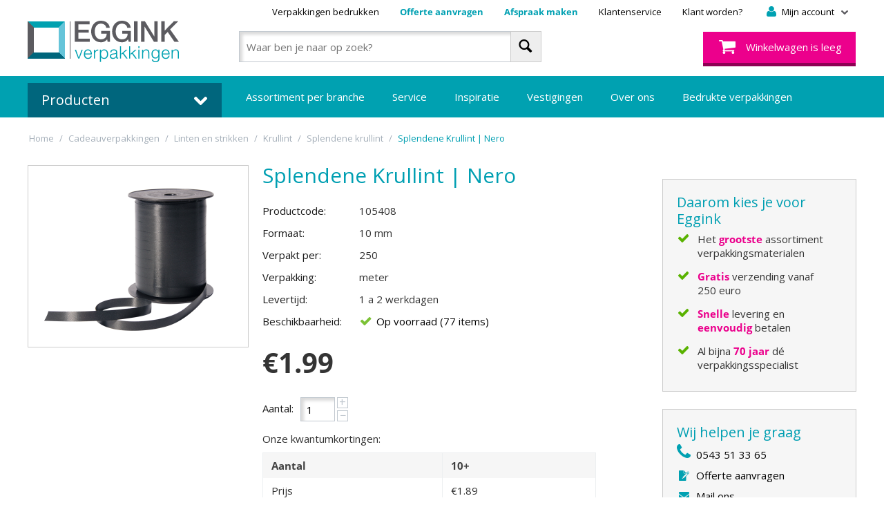

--- FILE ---
content_type: text/html; charset=utf-8
request_url: https://www.eggink-verpakkingen.nl/cadeauverpakkingen/linten-en-strikken/krullint/splendene-krullint/krullint-zwart-10mm/
body_size: 28435
content:

<!DOCTYPE html>
<html lang="nl">
<head>

<title>Krullint | Zwart 10mm breed</title>
<script>(function(w,d,s,l,i){w[l]=w[l]||[];w[l].push({'gtm.start':new Date().getTime(),event:'gtm.js'});var f=d.getElementsByTagName(s)[0],j=d.createElement(s),dl=l!='dataLayer'?'&l='+l:'';j.async=true;j.src='https://sst.eggink-verpakkingen.nl/hxvvuibc.js?st='+i+dl;f.parentNode.insertBefore(j,f);})(window,document,'script','dataLayer','P3MWTV');</script>

<base href="https://www.eggink-verpakkingen.nl/" />
<meta http-equiv="X-UA-Compatible" content="chrome=1">
<meta http-equiv="Content-Type" content="text/html; charset=utf-8" data-ca-mode="" />

<meta name="viewport" content="width=device-width, initial-scale=1.0, maximum-scale=1.0, user-scalable=0" />

<meta name="description" content="Krullint in verschillende kleuren en breedtes √ Grootste assortiment √ Uit voorraad leverbaar √ Nu online bestellen √ Scherpe prijzen" />
<meta name="keywords" content="krullint zwart 10mm breed" />
<meta name="mode" content="" />

<meta name="p:domain_verify" content="19f7aa40708dd4014fc0daf6d67aa8c1" /> 





<link rel="canonical" href="https://www.eggink-verpakkingen.nl/cadeauverpakkingen/linten-en-strikken/krullint/splendene-krullint/krullint-zwart-10mm/" />





<link href="/design/themes/eggink/media/images/favicon.ico" rel="shortcut icon" type="application/octet-stream" />
<link type="text/css" rel="stylesheet" href="https://www.eggink-verpakkingen.nl/var/cache/misc/assets/design/themes/eggink/css/standalone.ffe67e99fd7fe94ee00b2ed0e86832aa1769735401.css?v=1711709661" />
<link type="text/css" rel="stylesheet" href="/design/themes/eggink/styles/data/Eggink20220107.css" />
<link href='//fonts.googleapis.com/css?family=Open+Sans' rel='stylesheet' type='text/css'>

<script id="mcjs">!function(c,h,i,m,p){m=c.createElement(h),p=c.getElementsByTagName(h)[0],m.async=1,m.src=i,p.parentNode.insertBefore(m,p)}(document,"script","https://chimpstatic.com/mcjs-connected/js/users/242c0413fd24f48cb6bc38fed/63fbb25735f0323be0d2fd306.js");</script>
</head>
<body>
<noscript><iframe src="https://sst.eggink-verpakkingen.nl/ns.html?id=GTM-P3MWTV" height="0" width="0" style="display:none;visibility:hidden"></iframe></noscript>

<div class="ty-tygh  " id="tygh_container">

<div id="ajax_overlay" class="ty-ajax-overlay"></div>
<div id="ajax_loading_box" class="ty-ajax-loading-box"></div>

<div class="cm-notification-container notification-container">
</div>

<div class="ty-helper-container" id="tygh_main_container">
    
        
<div class="tygh-top-panel clearfix">
    <div class="container-fluid  top-grid">
                    


    <div class="row-fluid ">                <div class="span4 top-logo" >
                <div class="    ty-float-left">
        <div class="ty-logo-container">
    <a href="https://www.eggink-verpakkingen.nl/" title="Terug naar de hoofdpagina van Eggink">
        <img src="/design/themes/eggink/media/images/headerLogoEggink.png" width="219" height="60" alt="Eggink" class="ty-logo-container__image" />
    </a>
</div>
    </div>
        </div>
                    


                    <div class="span12 top-main" >
                <div class="row-fluid ">                <div class="span16 top-headermenu" >
                <div class="ty-dropdown-box  top-my-account">
        <div id="sw_dropdown_135" class="ty-dropdown-box__title cm-combination unlogged">
            
                                <a class="ty-account-info__title" href="https://www.eggink-verpakkingen.nl/profiles-update/" title="Mijn account">
        <i class="icon-fr-headeruser"></i>
        <span class="ty-account-info__title-txt" >Mijn account</span>
        <i class="icon-fr-arrow-grey-bottom-small ty-account-info__user-arrow"></i>
    </a>

                        

        </div>
        <div id="dropdown_135" class="cm-popup-box ty-dropdown-box__content hidden">
            

<div id="account_info_135">
        <ul class="ty-account-info">
        
                        <li class="ty-account-info__item ty-dropdown-box__item"><a class="ty-account-info__a underlined" href="https://www.eggink-verpakkingen.nl/orders/" rel="nofollow">Bestellingen</a></li>
            
			
			
			
        
<li class="ty-account-info__item ty-dropdown-box__item"><a class="ty-account-info__a" href="https://www.eggink-verpakkingen.nl/wishlist/" rel="nofollow">Verlanglijst</a></li>

            </ul>

    
    <div class="ty-account-info__buttons buttons-container">
                    <a href="https://www.eggink-verpakkingen.nl/login/?return_url=index.php%3Fdispatch%3Dproducts.view%26product_id%3D9358"  data-ca-target-id="login_block135" class="cm-dialog-opener cm-dialog-auto-size ty-btn ty-btn__secondary" rel="nofollow">Log in</a><a href="https://www.eggink-verpakkingen.nl/profiles-add/" rel="nofollow" class="ty-btn ty-btn__primary">Registreer</a>
                            <div  id="login_block135" class="hidden" title="Log in">
                    <div class="ty-login-popup">
                        

        <form name="popup135_form" action="https://www.eggink-verpakkingen.nl/" method="post">
    <input type="hidden" name="return_url" value="index.php?dispatch=products.view&amp;product_id=9358" />
    <input type="hidden" name="redirect_url" value="index.php?dispatch=products.view&amp;product_id=9358" />

        		
        <div class="ty-control-group">
            <label for="login_popup135" class="ty-login__filed-label ty-control-group__label cm-required cm-trim cm-email">E-mail</label>
            <input type="text" id="login_popup135" name="user_login" size="30" value="" class="ty-login__input cm-focus" />
        </div>

        <div class="ty-control-group ty-password-forgot">
            <label for="psw_popup135" class="ty-login__filed-label ty-control-group__label ty-password-forgot__label cm-required">Wachtwoord</label>
            <input type="password" id="psw_popup135" name="password" size="30" value="" class="ty-login__input" maxlength="32" />
        </div>

                    <div class="ty-login-reglink ty-center">
                <a class="ty-login-reglink__a" href="https://www.eggink-verpakkingen.nl/profiles-add/" rel="nofollow">Registreer voor een nieuw klantprofiel</a>
            </div>
        
        

        
        
            <div class="buttons-container clearfix">
                <div class="ty-login__remember-me">
                    <label for="remember_me_popup135" class="ty-login__remember-me-label"><input class="checkbox" type="checkbox" name="remember_me" id="remember_me_popup135" value="Y" />Herinner mij</label>
                </div>
                <div class="ty-float-left">
                        
 
		<button  class="ty-btn__login ty-btn" type="submit" name="dispatch[auth.login]" ><span>Log in</span></button>



					<a href="https://www.eggink-verpakkingen.nl/index.php?dispatch=auth.recover_password" class="ty-password-forgot__a"  tabindex="5" title="Wachtwoord vergeten?">Wachtwoord vergeten?</a>
                </div>				
            </div>
        

		
		
		
    <input type="hidden" name="security_hash" class="cm-no-hide-input" value="9dfecf171d0042cfc530c546664d9389" /></form>


                    </div>
                </div>
                        </div>
<!--account_info_135--></div>
        </div>
    </div><div class=" top-quicklinks">
        
    

    		
    <div class="ty-text-links-wrapper">
        <span id="sw_text_links_136" class="ty-text-links-btn cm-combination visible-phone">
            <i class="ty-icon-short-list"></i>
            <i class="icon-fr-arrow-grey-bottom-small ty-account-info__user-arrow"></i>
        </span>
		
    
        <ul id="text_links_136" class="ty-text-links cm-popup-box ty-text-links_show_inline">
                            <li class="ty-text-links__item ty-level-0 mobile">
                    <a class="ty-text-links__a" href="https://www.eggink-verpakkingen.nl/assortiment-per-pagina/" title="Assortiment per branche">Assortiment per branche</a>
                                    </li>
                            <li class="ty-text-links__item ty-level-0">
                    <a class="ty-text-links__a" href="https://www.eggink-verpakkingen.nl/service/bedrukte-verpakkingen/" title="Verpakkingen bedrukken">Verpakkingen bedrukken</a>
                                    </li>
                            <li class="ty-text-links__item ty-level-0 mobile">
                    <a class="ty-text-links__a" href="https://www.eggink-verpakkingen.nl/inspiratie/" title="Inspiratie">Inspiratie</a>
                                    </li>
                            <li class="ty-text-links__item ty-level-0 mobile">
                    <a class="ty-text-links__a" href="https://www.eggink-verpakkingen.nl/inspiratieruimte/" title="Vestigingen">Vestigingen</a>
                                    </li>
                            <li class="ty-text-links__item ty-level-0 offerte">
                    <a class="ty-text-links__a" href="https://www.eggink-verpakkingen.nl/vrijblijvende-offerte/" title="Offerte aanvragen">Offerte aanvragen</a>
                                    </li>
                            <li class="ty-text-links__item ty-level-0 offerte">
                    <a class="ty-text-links__a" href="https://www.eggink-verpakkingen.nl/afspraak-maken/" title="Afspraak maken">Afspraak maken</a>
                                    </li>
                            <li class="ty-text-links__item ty-level-0 mobile last-mobile">
                    <a class="ty-text-links__a" href="https://www.eggink-verpakkingen.nl/over-eggink-verpakkingen/" title="Over Eggink Verpakkingen">Over Eggink Verpakkingen</a>
                                    </li>
                            <li class="ty-text-links__item ty-level-0">
                    <a class="ty-text-links__a" href="https://www.eggink-verpakkingen.nl/over-eggink-verpakkingen/klantenservice/" title="Klantenservice">Klantenservice</a>
                                    </li>
                            <li class="ty-text-links__item ty-level-0">
                    <a class="ty-text-links__a" href="https://www.eggink-verpakkingen.nl/profiles-add/" title="Klant worden?">Klant worden?</a>
                                    </li>
                    </ul>

    		
	    </div>
		
    
    </div>
        </div>
    </div>                


    <div class="row-fluid ">                <div class="span16 " >
                <div class="row-fluid ">                <div class="span8 top-search" >
                <div class="ty-search-block">
    <form action="https://www.eggink-verpakkingen.nl/" name="search_form" method="get">
        <input type="hidden" name="subcats" value="Y" />
        <input type="hidden" name="pcode_from_q" value="Y" />
        <input type="hidden" name="pshort" value="Y" />
        <input type="hidden" name="pfull" value="Y" />
        <input type="hidden" name="pname" value="Y" />
        <input type="hidden" name="pkeywords" value="Y" />
        <input type="hidden" name="search_performed" value="Y" />

        


        <input type="text" name="q" value="" id="search_input" title="Waar ben je naar op zoek?" class="ty-search-block__input cm-hint" /><button title="Zoeken" class="ty-search-magnifier" type="submit"><i class="ty-icon-search"></i></button>
<input type="hidden" name="dispatch" value="products.search" />
        
    <input type="hidden" name="security_hash" class="cm-no-hide-input" value="9dfecf171d0042cfc530c546664d9389" /></form>
</div>
        </div>
                    


                    <div class="span8 top-cart" >
                <div class=" top-cart-content">
        
    <div class="ty-dropdown-box" id="cart_status_140">
         <div id="sw_dropdown_140" class="ty-dropdown-box__title cm-combination">
            			
                					
					<a href="https://www.eggink-verpakkingen.nl/cart/" title="Winkelwagen">
						<i class="icon-fr-headercart empty"></i>
						<span class="ty-minicart-title empty-cart ty-hand">Winkelwagen is leeg</span>					
					</a>					
                				
            

        </div>
        <div id="dropdown_140" class="cm-popup-box ty-dropdown-box__content hidden">
            
                <div class="cm-cart-content cm-cart-content-thumb cm-cart-content-delete">
                        <div class="ty-cart-items">
                                                            <div class="ty-cart-items__empty ty-center">Winkelwagen is leeg</div>
                                                    </div>

                                                <div class="cm-cart-buttons ty-cart-content__buttons buttons-container hidden">
                            <div class="ty-float-left">
                                <a href="https://www.eggink-verpakkingen.nl/cart/" rel="nofollow" class="ty-btn ty-btn__primary">Winkelwagen</a>
                            </div>
                            
                        </div>
                        
                </div>
            

        </div>
    <!--cart_status_140--></div>



    </div>
        </div>
    </div>
        </div>
    </div>
        </div>
    </div>
</div>
</div>

<div class="tygh-header clearfix">
    <div class="container-fluid  header-grid">
                    


    <div class="row-fluid ">                <div class="span4 top-cat-menu" >
                <div class="catmenu">
		
	<div class="titel">Producten <i class="icon-fr-arrow-white-bottom"></i></div>
	<div class="ty-menu ty-menu-vertical">
		<ul id="vmenu_9" class="ty-menu__items cm-responsive-menu">
			<li class="ty-menu__item cm-menu-item-responsive  menu-level- menupasen menu-promotion"><div class="ty-menu__submenu-item-header" style="font-weight:bold;"><a href="https://www.eggink-verpakkingen.nl/pasen/"  class="ty-menu__item-link" title="Pasen">Pasen</a></div></li>
<li class="ty-menu__item cm-menu-item-responsive dropdown-vertical__dir menu-level- menuliefde menu-promotion"><div class="ty-menu__item-toggle visible-phone cm-responsive-menu-toggle"><i class="ty-menu__icon-open ty-icon-down-open"></i><i class="ty-menu__icon-hide ty-icon-up-open"></i></div><div class="ty-menu__item-arrow hidden-phone hidden"><i class="ty-icon-right-open"></i><i class="ty-icon-left-open"></i></div><div class="ty-menu__submenu-item-header" style="font-weight:bold;"><a href="https://www.eggink-verpakkingen.nl/valentijn-en-moederdag/"  class="ty-menu__item-link" title="Liefde">Liefde</a></div><div class="ty-menu__submenu visible-phone"><ul class="ty-menu__submenu-items cm-responsive-menu-submenu"><li class="titel">Liefde</li><li class="ty-menu__item cm-menu-item-responsive  menu-level-1 menuliefdeinpakpapier "><div class="ty-menu__submenu-item-header" style="font-weight:bold;"><a href="https://www.eggink-verpakkingen.nl/valentijn-en-moederdag/valentijn-en-moederdag-inpakpapier/"  class="ty-menu__item-link" title="Liefde inpakpapier">Liefde inpakpapier</a></div></li>
<li class="ty-menu__item cm-menu-item-responsive  menu-level-1 menuliefdedeco&#039;senhangkaartjes "><div class="ty-menu__submenu-item-header" style="font-weight:bold;"><a href="https://www.eggink-verpakkingen.nl/valentijn-en-moederdag/valentijn-en-moederdag-decos/"  class="ty-menu__item-link" title="Liefde deco&#039;s en hangkaartjes">Liefde deco&#039;s en hangkaartjes</a></div></li>
<li class="ty-menu__item cm-menu-item-responsive  menu-level-1 menuliefdecadeauzakjesencadeautasjes "><div class="ty-menu__submenu-item-header" style="font-weight:bold;"><a href="https://www.eggink-verpakkingen.nl/valentijn-en-moederdag/valentijn-en-moederdag-cadeauzakjes/"  class="ty-menu__item-link" title="Liefde cadeauzakjes en cadeautasjes">Liefde cadeauzakjes en cadeautasjes</a></div></li>
<li class="ty-menu__item cm-menu-item-responsive  menu-level-1 menuliefdelintenenstrikken "><div class="ty-menu__submenu-item-header" style="font-weight:bold;"><a href="https://www.eggink-verpakkingen.nl/valentijn-en-moederdag/valentijn-en-moederdag-linten-en-strikken/"  class="ty-menu__item-link" title="Liefde linten en strikken">Liefde linten en strikken</a></div></li>
<li class="ty-menu__item cm-menu-item-responsive  menu-level-1 menuliefdeetiketten "><div class="ty-menu__submenu-item-header" style="font-weight:bold;"><a href="https://www.eggink-verpakkingen.nl/valentijn-en-moederdag/valentijn-en-moederdag-etiketten/"  class="ty-menu__item-link" title="Liefde etiketten">Liefde etiketten</a></div></li>

</ul></div><div class="ty-menu__submenu hidden-phone"><ul class="ty-menu__submenu-items sidebox-hierarchy"><li class="ty-menu__submenu-hierarchy-item"><a href="https://www.eggink-verpakkingen.nl/valentijn-en-moederdag/valentijn-en-moederdag-inpakpapier/"  class="ty-menu__item-link" title="Liefde inpakpapier">Liefde inpakpapier</a></li>
<li class="ty-menu__submenu-hierarchy-item"><a href="https://www.eggink-verpakkingen.nl/valentijn-en-moederdag/valentijn-en-moederdag-decos/"  class="ty-menu__item-link" title="Liefde deco&#039;s en hangkaartjes">Liefde deco&#039;s en hangkaartjes</a></li>
<li class="ty-menu__submenu-hierarchy-item"><a href="https://www.eggink-verpakkingen.nl/valentijn-en-moederdag/valentijn-en-moederdag-cadeauzakjes/"  class="ty-menu__item-link" title="Liefde cadeauzakjes en cadeautasjes">Liefde cadeauzakjes en cadeautasjes</a></li>
<li class="ty-menu__submenu-hierarchy-item"><a href="https://www.eggink-verpakkingen.nl/valentijn-en-moederdag/valentijn-en-moederdag-linten-en-strikken/"  class="ty-menu__item-link" title="Liefde linten en strikken">Liefde linten en strikken</a></li>
<li class="ty-menu__submenu-hierarchy-item"><a href="https://www.eggink-verpakkingen.nl/valentijn-en-moederdag/valentijn-en-moederdag-etiketten/"  class="ty-menu__item-link" title="Liefde etiketten">Liefde etiketten</a></li>

</ul></div>
</li>
<li class="ty-menu__item cm-menu-item-responsive  menu-level- menupassievoorsmaak menu-promotion"><div class="ty-menu__submenu-item-header" style="font-weight:bold;"><a href="https://www.eggink-verpakkingen.nl/passie-voor-smaak/"  class="ty-menu__item-link" title="Passie voor Smaak">Passie voor Smaak</a></div></li>
<li class="ty-menu__item cm-menu-item-responsive dropdown-vertical__dir menu-level- menurpetproducten menu-promotion"><div class="ty-menu__item-toggle visible-phone cm-responsive-menu-toggle"><i class="ty-menu__icon-open ty-icon-down-open"></i><i class="ty-menu__icon-hide ty-icon-up-open"></i></div><div class="ty-menu__item-arrow hidden-phone hidden"><i class="ty-icon-right-open"></i><i class="ty-icon-left-open"></i></div><div class="ty-menu__submenu-item-header" style="font-weight:bold;"><a href="https://www.eggink-verpakkingen.nl/rpet-producten/"  class="ty-menu__item-link" title="rPET producten">rPET producten</a></div><div class="ty-menu__submenu visible-phone"><ul class="ty-menu__submenu-items cm-responsive-menu-submenu"><li class="titel">rPET producten</li><li class="ty-menu__item cm-menu-item-responsive  menu-level-1 menurpetbakjes menu-promotion"><div class="ty-menu__submenu-item-header" style="font-weight:bold;"><a href="https://www.eggink-verpakkingen.nl/rpet-producten/rpet-bakjes/"  class="ty-menu__item-link" title="rPET bakjes">rPET bakjes</a></div></li>
<li class="ty-menu__item cm-menu-item-responsive  menu-level-1 menurpetsmoothiebekers "><div class="ty-menu__submenu-item-header" style="font-weight:bold;"><a href="https://www.eggink-verpakkingen.nl/rpet-producten/rpet-smoothiebekers/"  class="ty-menu__item-link" title="rPET smoothiebekers">rPET smoothiebekers</a></div></li>
<li class="ty-menu__item cm-menu-item-responsive  menu-level-1 menurpettapasbakken "><div class="ty-menu__submenu-item-header" style="font-weight:bold;"><a href="https://www.eggink-verpakkingen.nl/rpet-producten/rpet-tapasbakken/"  class="ty-menu__item-link" title="rPET tapasbakken">rPET tapasbakken</a></div></li>

</ul></div><div class="ty-menu__submenu hidden-phone"><ul class="ty-menu__submenu-items sidebox-hierarchy"><li class="ty-menu__submenu-hierarchy-item"><a href="https://www.eggink-verpakkingen.nl/rpet-producten/rpet-bakjes/"  class="ty-menu__item-link" title="rPET bakjes">rPET bakjes</a></li>
<li class="ty-menu__submenu-hierarchy-item"><a href="https://www.eggink-verpakkingen.nl/rpet-producten/rpet-smoothiebekers/"  class="ty-menu__item-link" title="rPET smoothiebekers">rPET smoothiebekers</a></li>
<li class="ty-menu__submenu-hierarchy-item"><a href="https://www.eggink-verpakkingen.nl/rpet-producten/rpet-tapasbakken/"  class="ty-menu__item-link" title="rPET tapasbakken">rPET tapasbakken</a></li>

</ul></div>
</li>
<li class="ty-menu__item cm-menu-item-responsive dropdown-vertical__dir ty-menu__item-active menu-level- menucadeauverpakkingen "><div class="ty-menu__item-toggle visible-phone cm-responsive-menu-toggle"><i class="ty-menu__icon-open ty-icon-down-open"></i><i class="ty-menu__icon-hide ty-icon-up-open"></i></div><div class="ty-menu__item-arrow hidden-phone hidden"><i class="ty-icon-right-open"></i><i class="ty-icon-left-open"></i></div><div class="ty-menu__submenu-item-header" style="font-weight:bold;"><a href="https://www.eggink-verpakkingen.nl/cadeauverpakkingen/"  class="ty-menu__item-link" title="Cadeauverpakkingen">Cadeauverpakkingen</a></div><div class="ty-menu__submenu visible-phone"><ul class="ty-menu__submenu-items cm-responsive-menu-submenu"><li class="titel">Cadeauverpakkingen</li><li class="ty-menu__item cm-menu-item-responsive  menu-level-1 menucadeaubonnen "><div class="ty-menu__submenu-item-header" style="font-weight:bold;"><a href="https://www.eggink-verpakkingen.nl/cadeauverpakkingen/cadeaubonnen/"  class="ty-menu__item-link" title="Cadeaubonnen">Cadeaubonnen</a></div></li>
<li class="ty-menu__item cm-menu-item-responsive dropdown-vertical__dir menu-level-1 menucadeaudecoraties "><div class="ty-menu__item-toggle visible-phone cm-responsive-menu-toggle"><i class="ty-menu__icon-open ty-icon-down-open"></i><i class="ty-menu__icon-hide ty-icon-up-open"></i></div><div class="ty-menu__item-arrow hidden-phone hidden"><i class="ty-icon-right-open"></i><i class="ty-icon-left-open"></i></div><div class="ty-menu__submenu-item-header" style="font-weight:bold;"><a href="https://www.eggink-verpakkingen.nl/cadeauverpakkingen/cadeaudecoraties-nl/"  class="ty-menu__item-link" title="Cadeaudecoraties">Cadeaudecoraties</a></div><div class="ty-menu__submenu visible-phone"><ul class="ty-menu__submenu-items cm-responsive-menu-submenu"><li class="titel"></li><li class="ty-menu__item cm-menu-item-responsive dropdown-vertical__dir menu-level-2 menudeco&#039;s "><div class="ty-menu__item-toggle visible-phone cm-responsive-menu-toggle"><i class="ty-menu__icon-open ty-icon-down-open"></i><i class="ty-menu__icon-hide ty-icon-up-open"></i></div><div class="ty-menu__item-arrow hidden-phone hidden"><i class="ty-icon-right-open"></i><i class="ty-icon-left-open"></i></div><div class="ty-menu__submenu-item-header" style="font-weight:bold;"><a href="https://www.eggink-verpakkingen.nl/cadeauverpakkingen/cadeaudecoraties-nl/decos/"  class="ty-menu__item-link" title="Deco&#039;s">Deco&#039;s</a></div><div class="ty-menu__submenu visible-phone"><ul class="ty-menu__submenu-items cm-responsive-menu-submenu"><li class="titel"></li><li class="ty-menu__item cm-menu-item-responsive  menu-level-3 menukant-en-klareplakstrikjes "><div class="ty-menu__submenu-item-header" style="font-weight:bold;"><a href="https://www.eggink-verpakkingen.nl/cadeauverpakkingen/cadeaudecoraties-nl/decos/bows/"  class="ty-menu__item-link" title="Kant-en-klare plakstrikjes">Kant-en-klare plakstrikjes</a></div></li>
<li class="ty-menu__item cm-menu-item-responsive  menu-level-3 menuplakkersenhangers "><div class="ty-menu__submenu-item-header" style="font-weight:bold;"><a href="https://www.eggink-verpakkingen.nl/cadeauverpakkingen/cadeaudecoraties-nl/decos/plakkers-en-hangers/"  class="ty-menu__item-link" title="Plakkers en hangers">Plakkers en hangers</a></div></li>
<li class="ty-menu__item cm-menu-item-responsive  menu-level-3 menuspecials "><div class="ty-menu__submenu-item-header" style="font-weight:bold;"><a href="https://www.eggink-verpakkingen.nl/cadeauverpakkingen/cadeaudecoraties-nl/decos/specials/"  class="ty-menu__item-link" title="Specials">Specials</a></div></li>
<li class="ty-menu__item cm-menu-item-responsive  menu-level-3 menugelukspoppetjesengelukshangers "><div class="ty-menu__submenu-item-header" style="font-weight:bold;"><a href="https://www.eggink-verpakkingen.nl/cadeauverpakkingen/cadeaudecoraties-nl/decos/gelukspoppetjes-en-gelukshangers/"  class="ty-menu__item-link" title="Gelukspoppetjes en gelukshangers ">Gelukspoppetjes en gelukshangers </a></div></li>

</ul></div><div class="ty-menu__submenu hidden-phone"><ul class="ty-menu__submenu-items sidebox-hierarchy"><li class="ty-menu__submenu-hierarchy-item"><a href="https://www.eggink-verpakkingen.nl/cadeauverpakkingen/cadeaudecoraties-nl/decos/bows/"  class="ty-menu__item-link" title="Kant-en-klare plakstrikjes">Kant-en-klare plakstrikjes</a></li>
<li class="ty-menu__submenu-hierarchy-item"><a href="https://www.eggink-verpakkingen.nl/cadeauverpakkingen/cadeaudecoraties-nl/decos/plakkers-en-hangers/"  class="ty-menu__item-link" title="Plakkers en hangers">Plakkers en hangers</a></li>
<li class="ty-menu__submenu-hierarchy-item"><a href="https://www.eggink-verpakkingen.nl/cadeauverpakkingen/cadeaudecoraties-nl/decos/specials/"  class="ty-menu__item-link" title="Specials">Specials</a></li>
<li class="ty-menu__submenu-hierarchy-item"><a href="https://www.eggink-verpakkingen.nl/cadeauverpakkingen/cadeaudecoraties-nl/decos/gelukspoppetjes-en-gelukshangers/"  class="ty-menu__item-link" title="Gelukspoppetjes en gelukshangers ">Gelukspoppetjes en gelukshangers </a></li>

</ul></div>
</li>
<li class="ty-menu__item cm-menu-item-responsive  menu-level-2 menulabelsenhangkaartjes "><div class="ty-menu__submenu-item-header" style="font-weight:bold;"><a href="https://www.eggink-verpakkingen.nl/cadeauverpakkingen/cadeaudecoraties-nl/labels/"  class="ty-menu__item-link" title="Labels en Hangkaartjes">Labels en Hangkaartjes</a></div></li>

</ul></div><div class="ty-menu__submenu hidden-phone"><ul class="ty-menu__submenu-items sidebox-hierarchy"><li class="ty-menu__submenu-hierarchy-item"><a href="https://www.eggink-verpakkingen.nl/cadeauverpakkingen/cadeaudecoraties-nl/decos/"  class="ty-menu__item-link" title="Deco&#039;s">Deco&#039;s</a><ul class="hierarchy-submenu"><li class="ty-menu__submenu-hierarchy-subitem"><a href="https://www.eggink-verpakkingen.nl/cadeauverpakkingen/cadeaudecoraties-nl/decos/bows/"  class="ty-menu__item-link" title="Kant-en-klare plakstrikjes">Kant-en-klare plakstrikjes</a></li><li class="ty-menu__submenu-hierarchy-subitem"><a href="https://www.eggink-verpakkingen.nl/cadeauverpakkingen/cadeaudecoraties-nl/decos/plakkers-en-hangers/"  class="ty-menu__item-link" title="Plakkers en hangers">Plakkers en hangers</a></li><li class="ty-menu__submenu-hierarchy-subitem"><a href="https://www.eggink-verpakkingen.nl/cadeauverpakkingen/cadeaudecoraties-nl/decos/specials/"  class="ty-menu__item-link" title="Specials">Specials</a></li><li class="ty-menu__submenu-hierarchy-subitem"><a href="https://www.eggink-verpakkingen.nl/cadeauverpakkingen/cadeaudecoraties-nl/decos/gelukspoppetjes-en-gelukshangers/"  class="ty-menu__item-link" title="Gelukspoppetjes en gelukshangers ">Gelukspoppetjes en gelukshangers </a></li></ul></li>
<li class="ty-menu__submenu-hierarchy-item"><a href="https://www.eggink-verpakkingen.nl/cadeauverpakkingen/cadeaudecoraties-nl/labels/"  class="ty-menu__item-link" title="Labels en Hangkaartjes">Labels en Hangkaartjes</a></li>

</ul></div>
</li>
<li class="ty-menu__item cm-menu-item-responsive dropdown-vertical__dir menu-level-1 menucadeauzakjes "><div class="ty-menu__item-toggle visible-phone cm-responsive-menu-toggle"><i class="ty-menu__icon-open ty-icon-down-open"></i><i class="ty-menu__icon-hide ty-icon-up-open"></i></div><div class="ty-menu__item-arrow hidden-phone hidden"><i class="ty-icon-right-open"></i><i class="ty-icon-left-open"></i></div><div class="ty-menu__submenu-item-header" style="font-weight:bold;"><a href="https://www.eggink-verpakkingen.nl/cadeauverpakkingen/cadeauzakjes/"  class="ty-menu__item-link" title="Cadeauzakjes ">Cadeauzakjes </a></div><div class="ty-menu__submenu visible-phone"><ul class="ty-menu__submenu-items cm-responsive-menu-submenu"><li class="titel"></li><li class="ty-menu__item cm-menu-item-responsive  menu-level-2 menudessincadeauzakjes "><div class="ty-menu__submenu-item-header" style="font-weight:bold;"><a href="https://www.eggink-verpakkingen.nl/cadeauverpakkingen/cadeauzakjes/dessin-cadeauzakjes/"  class="ty-menu__item-link" title="Dessin cadeauzakjes">Dessin cadeauzakjes</a></div></li>
<li class="ty-menu__item cm-menu-item-responsive  menu-level-2 menuspecialscadeauzakjes "><div class="ty-menu__submenu-item-header" style="font-weight:bold;"><a href="https://www.eggink-verpakkingen.nl/cadeauverpakkingen/cadeauzakjes/specials-cadeauzakjes/"  class="ty-menu__item-link" title="Specials cadeauzakjes">Specials cadeauzakjes</a></div></li>
<li class="ty-menu__item cm-menu-item-responsive  menu-level-2 menuunicadeauzakjes "><div class="ty-menu__submenu-item-header" style="font-weight:bold;"><a href="https://www.eggink-verpakkingen.nl/cadeauverpakkingen/cadeauzakjes/uni-cadeauzakjes/"  class="ty-menu__item-link" title="Uni cadeauzakjes">Uni cadeauzakjes</a></div></li>
<li class="ty-menu__item cm-menu-item-responsive  menu-level-2 menuppzakjes "><div class="ty-menu__submenu-item-header" style="font-weight:bold;"><a href="https://www.eggink-verpakkingen.nl/cadeauverpakkingen/cadeauzakjes/pp-zakjes/"  class="ty-menu__item-link" title="PP zakjes">PP zakjes</a></div></li>

</ul></div><div class="ty-menu__submenu hidden-phone"><ul class="ty-menu__submenu-items sidebox-hierarchy"><li class="ty-menu__submenu-hierarchy-item"><a href="https://www.eggink-verpakkingen.nl/cadeauverpakkingen/cadeauzakjes/dessin-cadeauzakjes/"  class="ty-menu__item-link" title="Dessin cadeauzakjes">Dessin cadeauzakjes</a></li>
<li class="ty-menu__submenu-hierarchy-item"><a href="https://www.eggink-verpakkingen.nl/cadeauverpakkingen/cadeauzakjes/specials-cadeauzakjes/"  class="ty-menu__item-link" title="Specials cadeauzakjes">Specials cadeauzakjes</a></li>
<li class="ty-menu__submenu-hierarchy-item"><a href="https://www.eggink-verpakkingen.nl/cadeauverpakkingen/cadeauzakjes/uni-cadeauzakjes/"  class="ty-menu__item-link" title="Uni cadeauzakjes">Uni cadeauzakjes</a></li>
<li class="ty-menu__submenu-hierarchy-item"><a href="https://www.eggink-verpakkingen.nl/cadeauverpakkingen/cadeauzakjes/pp-zakjes/"  class="ty-menu__item-link" title="PP zakjes">PP zakjes</a></li>

</ul></div>
</li>
<li class="ty-menu__item cm-menu-item-responsive dropdown-vertical__dir menu-level-1 menuetiketten "><div class="ty-menu__item-toggle visible-phone cm-responsive-menu-toggle"><i class="ty-menu__icon-open ty-icon-down-open"></i><i class="ty-menu__icon-hide ty-icon-up-open"></i></div><div class="ty-menu__item-arrow hidden-phone hidden"><i class="ty-icon-right-open"></i><i class="ty-icon-left-open"></i></div><div class="ty-menu__submenu-item-header" style="font-weight:bold;"><a href="https://www.eggink-verpakkingen.nl/cadeauverpakkingen/etiketten-nl/"  class="ty-menu__item-link" title="Etiketten">Etiketten</a></div><div class="ty-menu__submenu visible-phone"><ul class="ty-menu__submenu-items cm-responsive-menu-submenu"><li class="titel"></li><li class="ty-menu__item cm-menu-item-responsive  menu-level-2 menuwebshopetiketten|decoratieveverzendetiketten "><div class="ty-menu__submenu-item-header" style="font-weight:bold;"><a href="https://www.eggink-verpakkingen.nl/cadeauverpakkingen/etiketten-nl/webshopetiketten-decoratieve-verzendetiketten/"  class="ty-menu__item-link" title="Webshopetiketten | Decoratieve verzendetiketten">Webshopetiketten | Decoratieve verzendetiketten</a></div></li>
<li class="ty-menu__item cm-menu-item-responsive  menu-level-2 menubaby-enkinderetiketten "><div class="ty-menu__submenu-item-header" style="font-weight:bold;"><a href="https://www.eggink-verpakkingen.nl/cadeauverpakkingen/etiketten-nl/baby-en-kinderetiketten/"  class="ty-menu__item-link" title="Baby- en kinderetiketten">Baby- en kinderetiketten</a></div></li>
<li class="ty-menu__item cm-menu-item-responsive  menu-level-2 menufelicitatie-etiketten|verjaardagetiketten "><div class="ty-menu__submenu-item-header" style="font-weight:bold;"><a href="https://www.eggink-verpakkingen.nl/cadeauverpakkingen/etiketten-nl/felicitatie-etiketten-verjaardagetiketten/"  class="ty-menu__item-link" title="Felicitatie-etiketten | Verjaardagetiketten">Felicitatie-etiketten | Verjaardagetiketten</a></div></li>
<li class="ty-menu__item cm-menu-item-responsive  menu-level-2 menuliefde-enhartetiketten "><div class="ty-menu__submenu-item-header" style="font-weight:bold;"><a href="https://www.eggink-verpakkingen.nl/cadeauverpakkingen/etiketten-nl/liefde-en-hartetiketten/"  class="ty-menu__item-link" title="Liefde- en Hartetiketten ">Liefde- en Hartetiketten </a></div></li>
<li class="ty-menu__item cm-menu-item-responsive  menu-level-2 menufoodetiketten "><div class="ty-menu__submenu-item-header" style="font-weight:bold;"><a href="https://www.eggink-verpakkingen.nl/cadeauverpakkingen/etiketten-nl/foodetiketten/"  class="ty-menu__item-link" title="Foodetiketten">Foodetiketten</a></div></li>

</ul></div><div class="ty-menu__submenu hidden-phone"><ul class="ty-menu__submenu-items sidebox-hierarchy"><li class="ty-menu__submenu-hierarchy-item"><a href="https://www.eggink-verpakkingen.nl/cadeauverpakkingen/etiketten-nl/webshopetiketten-decoratieve-verzendetiketten/"  class="ty-menu__item-link" title="Webshopetiketten | Decoratieve verzendetiketten">Webshopetiketten | Decoratieve verzendetiketten</a></li>
<li class="ty-menu__submenu-hierarchy-item"><a href="https://www.eggink-verpakkingen.nl/cadeauverpakkingen/etiketten-nl/baby-en-kinderetiketten/"  class="ty-menu__item-link" title="Baby- en kinderetiketten">Baby- en kinderetiketten</a></li>
<li class="ty-menu__submenu-hierarchy-item"><a href="https://www.eggink-verpakkingen.nl/cadeauverpakkingen/etiketten-nl/felicitatie-etiketten-verjaardagetiketten/"  class="ty-menu__item-link" title="Felicitatie-etiketten | Verjaardagetiketten">Felicitatie-etiketten | Verjaardagetiketten</a></li>
<li class="ty-menu__submenu-hierarchy-item"><a href="https://www.eggink-verpakkingen.nl/cadeauverpakkingen/etiketten-nl/liefde-en-hartetiketten/"  class="ty-menu__item-link" title="Liefde- en Hartetiketten ">Liefde- en Hartetiketten </a></li>
<li class="ty-menu__submenu-hierarchy-item"><a href="https://www.eggink-verpakkingen.nl/cadeauverpakkingen/etiketten-nl/foodetiketten/"  class="ty-menu__item-link" title="Foodetiketten">Foodetiketten</a></li>

</ul></div>
</li>
<li class="ty-menu__item cm-menu-item-responsive dropdown-vertical__dir menu-level-1 menuflesverpakkingen "><div class="ty-menu__item-toggle visible-phone cm-responsive-menu-toggle"><i class="ty-menu__icon-open ty-icon-down-open"></i><i class="ty-menu__icon-hide ty-icon-up-open"></i></div><div class="ty-menu__item-arrow hidden-phone hidden"><i class="ty-icon-right-open"></i><i class="ty-icon-left-open"></i></div><div class="ty-menu__submenu-item-header" style="font-weight:bold;"><a href="https://www.eggink-verpakkingen.nl/cadeauverpakkingen/flesverpakkingen/"  class="ty-menu__item-link" title="Flesverpakkingen">Flesverpakkingen</a></div><div class="ty-menu__submenu visible-phone"><ul class="ty-menu__submenu-items cm-responsive-menu-submenu"><li class="titel"></li><li class="ty-menu__item cm-menu-item-responsive  menu-level-2 menufleszakken "><div class="ty-menu__submenu-item-header" style="font-weight:bold;"><a href="https://www.eggink-verpakkingen.nl/cadeauverpakkingen/flesverpakkingen/fleszakken/"  class="ty-menu__item-link" title="Fleszakken">Fleszakken</a></div></li>

</ul></div><div class="ty-menu__submenu hidden-phone"><ul class="ty-menu__submenu-items sidebox-hierarchy"><li class="ty-menu__submenu-hierarchy-item"><a href="https://www.eggink-verpakkingen.nl/cadeauverpakkingen/flesverpakkingen/fleszakken/"  class="ty-menu__item-link" title="Fleszakken">Fleszakken</a></li>

</ul></div>
</li>
<li class="ty-menu__item cm-menu-item-responsive dropdown-vertical__dir menu-level-1 menugeschenkdozen "><div class="ty-menu__item-toggle visible-phone cm-responsive-menu-toggle"><i class="ty-menu__icon-open ty-icon-down-open"></i><i class="ty-menu__icon-hide ty-icon-up-open"></i></div><div class="ty-menu__item-arrow hidden-phone hidden"><i class="ty-icon-right-open"></i><i class="ty-icon-left-open"></i></div><div class="ty-menu__submenu-item-header" style="font-weight:bold;"><a href="https://www.eggink-verpakkingen.nl/cadeauverpakkingen/geschenkdozen/"  class="ty-menu__item-link" title="Geschenkdozen">Geschenkdozen</a></div><div class="ty-menu__submenu visible-phone"><ul class="ty-menu__submenu-items cm-responsive-menu-submenu"><li class="titel"></li><li class="ty-menu__item cm-menu-item-responsive  menu-level-2 menugeschenkdoosjes "><div class="ty-menu__submenu-item-header" style="font-weight:bold;"><a href="https://www.eggink-verpakkingen.nl/cadeauverpakkingen/geschenkdozen/geschenkdoosjes/"  class="ty-menu__item-link" title="Geschenkdoosjes">Geschenkdoosjes</a></div></li>
<li class="ty-menu__item cm-menu-item-responsive  menu-level-2 menugondeldoosjes "><div class="ty-menu__submenu-item-header" style="font-weight:bold;"><a href="https://www.eggink-verpakkingen.nl/cadeauverpakkingen/geschenkdozen/gondeldoosjes/"  class="ty-menu__item-link" title="Gondeldoosjes">Gondeldoosjes</a></div></li>
<li class="ty-menu__item cm-menu-item-responsive  menu-level-2 menuklaverdoosjes "><div class="ty-menu__submenu-item-header" style="font-weight:bold;"><a href="https://www.eggink-verpakkingen.nl/cadeauverpakkingen/geschenkdozen/klaverdoosjes/"  class="ty-menu__item-link" title="Klaverdoosjes">Klaverdoosjes</a></div></li>
<li class="ty-menu__item cm-menu-item-responsive  menu-level-2 menuluxegeschenkdozen "><div class="ty-menu__submenu-item-header" style="font-weight:bold;"><a href="https://www.eggink-verpakkingen.nl/cadeauverpakkingen/geschenkdozen/specials/"  class="ty-menu__item-link" title="Luxe geschenkdozen">Luxe geschenkdozen</a></div></li>

</ul></div><div class="ty-menu__submenu hidden-phone"><ul class="ty-menu__submenu-items sidebox-hierarchy"><li class="ty-menu__submenu-hierarchy-item"><a href="https://www.eggink-verpakkingen.nl/cadeauverpakkingen/geschenkdozen/geschenkdoosjes/"  class="ty-menu__item-link" title="Geschenkdoosjes">Geschenkdoosjes</a></li>
<li class="ty-menu__submenu-hierarchy-item"><a href="https://www.eggink-verpakkingen.nl/cadeauverpakkingen/geschenkdozen/gondeldoosjes/"  class="ty-menu__item-link" title="Gondeldoosjes">Gondeldoosjes</a></li>
<li class="ty-menu__submenu-hierarchy-item"><a href="https://www.eggink-verpakkingen.nl/cadeauverpakkingen/geschenkdozen/klaverdoosjes/"  class="ty-menu__item-link" title="Klaverdoosjes">Klaverdoosjes</a></li>
<li class="ty-menu__submenu-hierarchy-item"><a href="https://www.eggink-verpakkingen.nl/cadeauverpakkingen/geschenkdozen/specials/"  class="ty-menu__item-link" title="Luxe geschenkdozen">Luxe geschenkdozen</a></li>

</ul></div>
</li>
<li class="ty-menu__item cm-menu-item-responsive dropdown-vertical__dir menu-level-1 menugeschenkverpakkingen "><div class="ty-menu__item-toggle visible-phone cm-responsive-menu-toggle"><i class="ty-menu__icon-open ty-icon-down-open"></i><i class="ty-menu__icon-hide ty-icon-up-open"></i></div><div class="ty-menu__item-arrow hidden-phone hidden"><i class="ty-icon-right-open"></i><i class="ty-icon-left-open"></i></div><div class="ty-menu__submenu-item-header" style="font-weight:bold;"><a href="https://www.eggink-verpakkingen.nl/cadeauverpakkingen/geschenkverpakkingen/"  class="ty-menu__item-link" title="Geschenkverpakkingen">Geschenkverpakkingen</a></div><div class="ty-menu__submenu visible-phone"><ul class="ty-menu__submenu-items cm-responsive-menu-submenu"><li class="titel"></li><li class="ty-menu__item cm-menu-item-responsive  menu-level-2 menudiamantzakken "><div class="ty-menu__submenu-item-header" style="font-weight:bold;"><a href="https://www.eggink-verpakkingen.nl/cadeauverpakkingen/geschenkverpakkingen/diamantzakken/"  class="ty-menu__item-link" title="Diamantzakken">Diamantzakken</a></div></li>
<li class="ty-menu__item cm-menu-item-responsive  menu-level-2 menudiversegeschenkverpakkingen "><div class="ty-menu__submenu-item-header" style="font-weight:bold;"><a href="https://www.eggink-verpakkingen.nl/cadeauverpakkingen/geschenkverpakkingen/diverse-geschenkverpakkingen/"  class="ty-menu__item-link" title="Diverse geschenkverpakkingen">Diverse geschenkverpakkingen</a></div></li>
<li class="ty-menu__item cm-menu-item-responsive  menu-level-2 menuschalen "><div class="ty-menu__submenu-item-header" style="font-weight:bold;"><a href="https://www.eggink-verpakkingen.nl/cadeauverpakkingen/geschenkverpakkingen/schalen/"  class="ty-menu__item-link" title="Schalen">Schalen</a></div></li>
<li class="ty-menu__item cm-menu-item-responsive  menu-level-2 menuhoutenplanken "><div class="ty-menu__submenu-item-header" style="font-weight:bold;"><a href="https://www.eggink-verpakkingen.nl/cadeauverpakkingen/geschenkverpakkingen/houten-planken/"  class="ty-menu__item-link" title="Houten planken">Houten planken</a></div></li>

</ul></div><div class="ty-menu__submenu hidden-phone"><ul class="ty-menu__submenu-items sidebox-hierarchy"><li class="ty-menu__submenu-hierarchy-item"><a href="https://www.eggink-verpakkingen.nl/cadeauverpakkingen/geschenkverpakkingen/diamantzakken/"  class="ty-menu__item-link" title="Diamantzakken">Diamantzakken</a></li>
<li class="ty-menu__submenu-hierarchy-item"><a href="https://www.eggink-verpakkingen.nl/cadeauverpakkingen/geschenkverpakkingen/diverse-geschenkverpakkingen/"  class="ty-menu__item-link" title="Diverse geschenkverpakkingen">Diverse geschenkverpakkingen</a></li>
<li class="ty-menu__submenu-hierarchy-item"><a href="https://www.eggink-verpakkingen.nl/cadeauverpakkingen/geschenkverpakkingen/schalen/"  class="ty-menu__item-link" title="Schalen">Schalen</a></li>
<li class="ty-menu__submenu-hierarchy-item"><a href="https://www.eggink-verpakkingen.nl/cadeauverpakkingen/geschenkverpakkingen/houten-planken/"  class="ty-menu__item-link" title="Houten planken">Houten planken</a></li>

</ul></div>
</li>
<li class="ty-menu__item cm-menu-item-responsive dropdown-vertical__dir menu-level-1 menuinpakpapier "><div class="ty-menu__item-toggle visible-phone cm-responsive-menu-toggle"><i class="ty-menu__icon-open ty-icon-down-open"></i><i class="ty-menu__icon-hide ty-icon-up-open"></i></div><div class="ty-menu__item-arrow hidden-phone hidden"><i class="ty-icon-right-open"></i><i class="ty-icon-left-open"></i></div><div class="ty-menu__submenu-item-header" style="font-weight:bold;"><a href="https://www.eggink-verpakkingen.nl/cadeauverpakkingen/inpakpapier/"  class="ty-menu__item-link" title="Inpakpapier">Inpakpapier</a></div><div class="ty-menu__submenu visible-phone"><ul class="ty-menu__submenu-items cm-responsive-menu-submenu"><li class="titel"></li><li class="ty-menu__item cm-menu-item-responsive dropdown-vertical__dir menu-level-2 menucadeaupapier "><div class="ty-menu__item-toggle visible-phone cm-responsive-menu-toggle"><i class="ty-menu__icon-open ty-icon-down-open"></i><i class="ty-menu__icon-hide ty-icon-up-open"></i></div><div class="ty-menu__item-arrow hidden-phone hidden"><i class="ty-icon-right-open"></i><i class="ty-icon-left-open"></i></div><div class="ty-menu__submenu-item-header" style="font-weight:bold;"><a href="https://www.eggink-verpakkingen.nl/cadeauverpakkingen/inpakpapier/cadeaupapier/"  class="ty-menu__item-link" title="Cadeaupapier">Cadeaupapier</a></div><div class="ty-menu__submenu visible-phone"><ul class="ty-menu__submenu-items cm-responsive-menu-submenu"><li class="titel"></li><li class="ty-menu__item cm-menu-item-responsive  menu-level-3 menudessin "><div class="ty-menu__submenu-item-header" style="font-weight:bold;"><a href="https://www.eggink-verpakkingen.nl/cadeauverpakkingen/inpakpapier/cadeaupapier/dessin/"  class="ty-menu__item-link" title="Dessin">Dessin</a></div></li>
<li class="ty-menu__item cm-menu-item-responsive  menu-level-3 menukraftpapier "><div class="ty-menu__submenu-item-header" style="font-weight:bold;"><a href="https://www.eggink-verpakkingen.nl/cadeauverpakkingen/inpakpapier/cadeaupapier/kraft/"  class="ty-menu__item-link" title="Kraftpapier">Kraftpapier</a></div></li>
<li class="ty-menu__item cm-menu-item-responsive  menu-level-3 menuuni "><div class="ty-menu__submenu-item-header" style="font-weight:bold;"><a href="https://www.eggink-verpakkingen.nl/cadeauverpakkingen/inpakpapier/cadeaupapier/uni/"  class="ty-menu__item-link" title="Uni">Uni</a></div></li>
<li class="ty-menu__item cm-menu-item-responsive  menu-level-3 menubabyenkindinpakpapier "><div class="ty-menu__submenu-item-header" style="font-weight:bold;"><a href="https://www.eggink-verpakkingen.nl/cadeauverpakkingen/inpakpapier/cadeaupapier/baby-en-kind-inpakpapier/"  class="ty-menu__item-link" title="Baby en Kind inpakpapier">Baby en Kind inpakpapier</a></div></li>

</ul></div><div class="ty-menu__submenu hidden-phone"><ul class="ty-menu__submenu-items sidebox-hierarchy"><li class="ty-menu__submenu-hierarchy-item"><a href="https://www.eggink-verpakkingen.nl/cadeauverpakkingen/inpakpapier/cadeaupapier/dessin/"  class="ty-menu__item-link" title="Dessin">Dessin</a></li>
<li class="ty-menu__submenu-hierarchy-item"><a href="https://www.eggink-verpakkingen.nl/cadeauverpakkingen/inpakpapier/cadeaupapier/kraft/"  class="ty-menu__item-link" title="Kraftpapier">Kraftpapier</a></li>
<li class="ty-menu__submenu-hierarchy-item"><a href="https://www.eggink-verpakkingen.nl/cadeauverpakkingen/inpakpapier/cadeaupapier/uni/"  class="ty-menu__item-link" title="Uni">Uni</a></li>
<li class="ty-menu__submenu-hierarchy-item"><a href="https://www.eggink-verpakkingen.nl/cadeauverpakkingen/inpakpapier/cadeaupapier/baby-en-kind-inpakpapier/"  class="ty-menu__item-link" title="Baby en Kind inpakpapier">Baby en Kind inpakpapier</a></li>

</ul></div>
</li>
<li class="ty-menu__item cm-menu-item-responsive  menu-level-2 menuinpakfolie "><div class="ty-menu__submenu-item-header" style="font-weight:bold;"><a href="https://www.eggink-verpakkingen.nl/cadeauverpakkingen/inpakpapier/folie/"  class="ty-menu__item-link" title="Inpakfolie">Inpakfolie</a></div></li>
<li class="ty-menu__item cm-menu-item-responsive  menu-level-2 menuzijdevloei "><div class="ty-menu__submenu-item-header" style="font-weight:bold;"><a href="https://www.eggink-verpakkingen.nl/cadeauverpakkingen/inpakpapier/zijdevloei/"  class="ty-menu__item-link" title="Zijdevloei">Zijdevloei</a></div></li>

</ul></div><div class="ty-menu__submenu hidden-phone"><ul class="ty-menu__submenu-items sidebox-hierarchy"><li class="ty-menu__submenu-hierarchy-item"><a href="https://www.eggink-verpakkingen.nl/cadeauverpakkingen/inpakpapier/cadeaupapier/"  class="ty-menu__item-link" title="Cadeaupapier">Cadeaupapier</a><ul class="hierarchy-submenu"><li class="ty-menu__submenu-hierarchy-subitem"><a href="https://www.eggink-verpakkingen.nl/cadeauverpakkingen/inpakpapier/cadeaupapier/dessin/"  class="ty-menu__item-link" title="Dessin">Dessin</a></li><li class="ty-menu__submenu-hierarchy-subitem"><a href="https://www.eggink-verpakkingen.nl/cadeauverpakkingen/inpakpapier/cadeaupapier/kraft/"  class="ty-menu__item-link" title="Kraftpapier">Kraftpapier</a></li><li class="ty-menu__submenu-hierarchy-subitem"><a href="https://www.eggink-verpakkingen.nl/cadeauverpakkingen/inpakpapier/cadeaupapier/uni/"  class="ty-menu__item-link" title="Uni">Uni</a></li><li class="ty-menu__submenu-hierarchy-subitem"><a href="https://www.eggink-verpakkingen.nl/cadeauverpakkingen/inpakpapier/cadeaupapier/baby-en-kind-inpakpapier/"  class="ty-menu__item-link" title="Baby en Kind inpakpapier">Baby en Kind inpakpapier</a></li></ul></li>
<li class="ty-menu__submenu-hierarchy-item"><a href="https://www.eggink-verpakkingen.nl/cadeauverpakkingen/inpakpapier/folie/"  class="ty-menu__item-link" title="Inpakfolie">Inpakfolie</a></li>
<li class="ty-menu__submenu-hierarchy-item"><a href="https://www.eggink-verpakkingen.nl/cadeauverpakkingen/inpakpapier/zijdevloei/"  class="ty-menu__item-link" title="Zijdevloei">Zijdevloei</a></li>

</ul></div>
</li>
<li class="ty-menu__item cm-menu-item-responsive dropdown-vertical__dir ty-menu__item-active menu-level-1 menulintenenstrikken "><div class="ty-menu__item-toggle visible-phone cm-responsive-menu-toggle"><i class="ty-menu__icon-open ty-icon-down-open"></i><i class="ty-menu__icon-hide ty-icon-up-open"></i></div><div class="ty-menu__item-arrow hidden-phone hidden"><i class="ty-icon-right-open"></i><i class="ty-icon-left-open"></i></div><div class="ty-menu__submenu-item-header" style="font-weight:bold;"><a href="https://www.eggink-verpakkingen.nl/cadeauverpakkingen/linten-en-strikken/"  class="ty-menu__item-link" title="Linten en strikken">Linten en strikken</a></div><div class="ty-menu__submenu visible-phone"><ul class="ty-menu__submenu-items cm-responsive-menu-submenu"><li class="titel"></li><li class="ty-menu__item cm-menu-item-responsive  menu-level-2 menubenodigdheden "><div class="ty-menu__submenu-item-header" style="font-weight:bold;"><a href="https://www.eggink-verpakkingen.nl/cadeauverpakkingen/linten-en-strikken/benodigdheden/"  class="ty-menu__item-link" title="Benodigdheden">Benodigdheden</a></div></li>
<li class="ty-menu__item cm-menu-item-responsive dropdown-vertical__dir menu-level-2 menucadeaustrikken "><div class="ty-menu__item-toggle visible-phone cm-responsive-menu-toggle"><i class="ty-menu__icon-open ty-icon-down-open"></i><i class="ty-menu__icon-hide ty-icon-up-open"></i></div><div class="ty-menu__item-arrow hidden-phone hidden"><i class="ty-icon-right-open"></i><i class="ty-icon-left-open"></i></div><div class="ty-menu__submenu-item-header" style="font-weight:bold;"><a href="https://www.eggink-verpakkingen.nl/cadeauverpakkingen/linten-en-strikken/kant-en-klare-strikken/"  class="ty-menu__item-link" title="Cadeaustrikken">Cadeaustrikken</a></div><div class="ty-menu__submenu visible-phone"><ul class="ty-menu__submenu-items cm-responsive-menu-submenu"><li class="titel"></li><li class="ty-menu__item cm-menu-item-responsive  menu-level-3 menugrangala&#039;s "><div class="ty-menu__submenu-item-header" style="font-weight:bold;"><a href="https://www.eggink-verpakkingen.nl/cadeauverpakkingen/linten-en-strikken/kant-en-klare-strikken/grangalas/"  class="ty-menu__item-link" title="Grangala&#039;s">Grangala&#039;s</a></div></li>
<li class="ty-menu__item cm-menu-item-responsive  menu-level-3 menustrikkenoprol "><div class="ty-menu__submenu-item-header" style="font-weight:bold;"><a href="https://www.eggink-verpakkingen.nl/cadeauverpakkingen/linten-en-strikken/kant-en-klare-strikken/strikken-op-rol/"  class="ty-menu__item-link" title="Strikken op rol">Strikken op rol</a></div></li>
<li class="ty-menu__item cm-menu-item-responsive  menu-level-3 menusveltostrikken "><div class="ty-menu__submenu-item-header" style="font-weight:bold;"><a href="https://www.eggink-verpakkingen.nl/cadeauverpakkingen/linten-en-strikken/kant-en-klare-strikken/sveltostrikken/"  class="ty-menu__item-link" title="Sveltostrikken">Sveltostrikken</a></div></li>

</ul></div><div class="ty-menu__submenu hidden-phone"><ul class="ty-menu__submenu-items sidebox-hierarchy"><li class="ty-menu__submenu-hierarchy-item"><a href="https://www.eggink-verpakkingen.nl/cadeauverpakkingen/linten-en-strikken/kant-en-klare-strikken/grangalas/"  class="ty-menu__item-link" title="Grangala&#039;s">Grangala&#039;s</a></li>
<li class="ty-menu__submenu-hierarchy-item"><a href="https://www.eggink-verpakkingen.nl/cadeauverpakkingen/linten-en-strikken/kant-en-klare-strikken/strikken-op-rol/"  class="ty-menu__item-link" title="Strikken op rol">Strikken op rol</a></li>
<li class="ty-menu__submenu-hierarchy-item"><a href="https://www.eggink-verpakkingen.nl/cadeauverpakkingen/linten-en-strikken/kant-en-klare-strikken/sveltostrikken/"  class="ty-menu__item-link" title="Sveltostrikken">Sveltostrikken</a></li>

</ul></div>
</li>
<li class="ty-menu__item cm-menu-item-responsive  menu-level-2 menucrêpelint "><div class="ty-menu__submenu-item-header" style="font-weight:bold;"><a href="https://www.eggink-verpakkingen.nl/cadeauverpakkingen/linten-en-strikken/crepelint/"  class="ty-menu__item-link" title="Crêpelint">Crêpelint</a></div></li>
<li class="ty-menu__item cm-menu-item-responsive  menu-level-2 menukoord/touw "><div class="ty-menu__submenu-item-header" style="font-weight:bold;"><a href="https://www.eggink-verpakkingen.nl/cadeauverpakkingen/linten-en-strikken/koord-touw/"  class="ty-menu__item-link" title="Koord/touw">Koord/touw</a></div></li>
<li class="ty-menu__item cm-menu-item-responsive dropdown-vertical__dir ty-menu__item-active menu-level-2 menukrullint "><div class="ty-menu__item-toggle visible-phone cm-responsive-menu-toggle"><i class="ty-menu__icon-open ty-icon-down-open"></i><i class="ty-menu__icon-hide ty-icon-up-open"></i></div><div class="ty-menu__item-arrow hidden-phone hidden"><i class="ty-icon-right-open"></i><i class="ty-icon-left-open"></i></div><div class="ty-menu__submenu-item-header" style="font-weight:bold;"><a href="https://www.eggink-verpakkingen.nl/cadeauverpakkingen/linten-en-strikken/krullint/"  class="ty-menu__item-link" title="Krullint">Krullint</a></div><div class="ty-menu__submenu visible-phone"><ul class="ty-menu__submenu-items cm-responsive-menu-submenu"><li class="titel"></li><li class="ty-menu__item cm-menu-item-responsive  menu-level-3 menumetallickrullint "><div class="ty-menu__submenu-item-header" style="font-weight:bold;"><a href="https://www.eggink-verpakkingen.nl/cadeauverpakkingen/linten-en-strikken/krullint/metallic-krullint/"  class="ty-menu__item-link" title="Metallic krullint">Metallic krullint</a></div></li>
<li class="ty-menu__item cm-menu-item-responsive  menu-level-3 menuppkrullint "><div class="ty-menu__submenu-item-header" style="font-weight:bold;"><a href="https://www.eggink-verpakkingen.nl/cadeauverpakkingen/linten-en-strikken/krullint/pp-krullint/"  class="ty-menu__item-link" title="PP krullint">PP krullint</a></div></li>
<li class="ty-menu__item cm-menu-item-responsive  menu-level-3 menusilkykrullint "><div class="ty-menu__submenu-item-header" style="font-weight:bold;"><a href="https://www.eggink-verpakkingen.nl/cadeauverpakkingen/linten-en-strikken/krullint/silky-krullint/"  class="ty-menu__item-link" title="Silky krullint">Silky krullint</a></div></li>
<li class="ty-menu__item cm-menu-item-responsive  ty-menu__item-active menu-level-3 menusplendenekrullint "><div class="ty-menu__submenu-item-header" style="font-weight:bold;"><a href="https://www.eggink-verpakkingen.nl/cadeauverpakkingen/linten-en-strikken/krullint/splendene-krullint/"  class="ty-menu__item-link" title="Splendene krullint">Splendene krullint</a></div></li>

</ul></div><div class="ty-menu__submenu hidden-phone"><ul class="ty-menu__submenu-items sidebox-hierarchy"><li class="ty-menu__submenu-hierarchy-item"><a href="https://www.eggink-verpakkingen.nl/cadeauverpakkingen/linten-en-strikken/krullint/metallic-krullint/"  class="ty-menu__item-link" title="Metallic krullint">Metallic krullint</a></li>
<li class="ty-menu__submenu-hierarchy-item"><a href="https://www.eggink-verpakkingen.nl/cadeauverpakkingen/linten-en-strikken/krullint/pp-krullint/"  class="ty-menu__item-link" title="PP krullint">PP krullint</a></li>
<li class="ty-menu__submenu-hierarchy-item"><a href="https://www.eggink-verpakkingen.nl/cadeauverpakkingen/linten-en-strikken/krullint/silky-krullint/"  class="ty-menu__item-link" title="Silky krullint">Silky krullint</a></li>
<li class="ty-menu__submenu-hierarchy-item"><a href="https://www.eggink-verpakkingen.nl/cadeauverpakkingen/linten-en-strikken/krullint/splendene-krullint/"  class="ty-menu__item-link" title="Splendene krullint">Splendene krullint</a></li>

</ul></div>
</li>
<li class="ty-menu__item cm-menu-item-responsive  menu-level-2 menuorganzalint "><div class="ty-menu__submenu-item-header" style="font-weight:bold;"><a href="https://www.eggink-verpakkingen.nl/cadeauverpakkingen/linten-en-strikken/organza-lint/"  class="ty-menu__item-link" title="Organza lint">Organza lint</a></div></li>
<li class="ty-menu__item cm-menu-item-responsive  menu-level-2 menuraffia "><div class="ty-menu__submenu-item-header" style="font-weight:bold;"><a href="https://www.eggink-verpakkingen.nl/cadeauverpakkingen/linten-en-strikken/raffia/"  class="ty-menu__item-link" title="Raffia">Raffia</a></div></li>
<li class="ty-menu__item cm-menu-item-responsive dropdown-vertical__dir menu-level-2 menusier-/stoffenlint "><div class="ty-menu__item-toggle visible-phone cm-responsive-menu-toggle"><i class="ty-menu__icon-open ty-icon-down-open"></i><i class="ty-menu__icon-hide ty-icon-up-open"></i></div><div class="ty-menu__item-arrow hidden-phone hidden"><i class="ty-icon-right-open"></i><i class="ty-icon-left-open"></i></div><div class="ty-menu__submenu-item-header" style="font-weight:bold;"><a href="https://www.eggink-verpakkingen.nl/cadeauverpakkingen/linten-en-strikken/sier-stoffenlint-nl/"  class="ty-menu__item-link" title="Sier-/stoffenlint">Sier-/stoffenlint</a></div><div class="ty-menu__submenu visible-phone"><ul class="ty-menu__submenu-items cm-responsive-menu-submenu"><li class="titel"></li><li class="ty-menu__item cm-menu-item-responsive  menu-level-3 menusatijnlint "><div class="ty-menu__submenu-item-header" style="font-weight:bold;"><a href="https://www.eggink-verpakkingen.nl/cadeauverpakkingen/linten-en-strikken/sier-stoffenlint-nl/satijnlint/"  class="ty-menu__item-link" title="Satijnlint">Satijnlint</a></div></li>
<li class="ty-menu__item cm-menu-item-responsive  menu-level-3 menusierlint "><div class="ty-menu__submenu-item-header" style="font-weight:bold;"><a href="https://www.eggink-verpakkingen.nl/cadeauverpakkingen/linten-en-strikken/sier-stoffenlint-nl/sierlint/"  class="ty-menu__item-link" title="Sierlint">Sierlint</a></div></li>
<li class="ty-menu__item cm-menu-item-responsive  menu-level-3 menustoffenlint "><div class="ty-menu__submenu-item-header" style="font-weight:bold;"><a href="https://www.eggink-verpakkingen.nl/cadeauverpakkingen/linten-en-strikken/sier-stoffenlint-nl/stoffen-lint-nl-18/"  class="ty-menu__item-link" title="Stoffen lint">Stoffen lint</a></div></li>
<li class="ty-menu__item cm-menu-item-responsive  menu-level-3 menustoffenlintruit "><div class="ty-menu__submenu-item-header" style="font-weight:bold;"><a href="https://www.eggink-verpakkingen.nl/cadeauverpakkingen/linten-en-strikken/sier-stoffenlint-nl/stoffen-lint-ruit/"  class="ty-menu__item-link" title="Stoffen lint Ruit">Stoffen lint Ruit</a></div></li>

</ul></div><div class="ty-menu__submenu hidden-phone"><ul class="ty-menu__submenu-items sidebox-hierarchy"><li class="ty-menu__submenu-hierarchy-item"><a href="https://www.eggink-verpakkingen.nl/cadeauverpakkingen/linten-en-strikken/sier-stoffenlint-nl/satijnlint/"  class="ty-menu__item-link" title="Satijnlint">Satijnlint</a></li>
<li class="ty-menu__submenu-hierarchy-item"><a href="https://www.eggink-verpakkingen.nl/cadeauverpakkingen/linten-en-strikken/sier-stoffenlint-nl/sierlint/"  class="ty-menu__item-link" title="Sierlint">Sierlint</a></li>
<li class="ty-menu__submenu-hierarchy-item"><a href="https://www.eggink-verpakkingen.nl/cadeauverpakkingen/linten-en-strikken/sier-stoffenlint-nl/stoffen-lint-nl-18/"  class="ty-menu__item-link" title="Stoffen lint">Stoffen lint</a></li>
<li class="ty-menu__submenu-hierarchy-item"><a href="https://www.eggink-verpakkingen.nl/cadeauverpakkingen/linten-en-strikken/sier-stoffenlint-nl/stoffen-lint-ruit/"  class="ty-menu__item-link" title="Stoffen lint Ruit">Stoffen lint Ruit</a></li>

</ul></div>
</li>
<li class="ty-menu__item cm-menu-item-responsive  menu-level-2 menuspecialslint "><div class="ty-menu__submenu-item-header" style="font-weight:bold;"><a href="https://www.eggink-verpakkingen.nl/cadeauverpakkingen/linten-en-strikken/specials-lint/"  class="ty-menu__item-link" title="Specials lint">Specials lint</a></div></li>

</ul></div><div class="ty-menu__submenu hidden-phone"><ul class="ty-menu__submenu-items sidebox-hierarchy"><li class="ty-menu__submenu-hierarchy-item"><a href="https://www.eggink-verpakkingen.nl/cadeauverpakkingen/linten-en-strikken/benodigdheden/"  class="ty-menu__item-link" title="Benodigdheden">Benodigdheden</a></li>
<li class="ty-menu__submenu-hierarchy-item"><a href="https://www.eggink-verpakkingen.nl/cadeauverpakkingen/linten-en-strikken/kant-en-klare-strikken/"  class="ty-menu__item-link" title="Cadeaustrikken">Cadeaustrikken</a><ul class="hierarchy-submenu"><li class="ty-menu__submenu-hierarchy-subitem"><a href="https://www.eggink-verpakkingen.nl/cadeauverpakkingen/linten-en-strikken/kant-en-klare-strikken/grangalas/"  class="ty-menu__item-link" title="Grangala&#039;s">Grangala&#039;s</a></li><li class="ty-menu__submenu-hierarchy-subitem"><a href="https://www.eggink-verpakkingen.nl/cadeauverpakkingen/linten-en-strikken/kant-en-klare-strikken/strikken-op-rol/"  class="ty-menu__item-link" title="Strikken op rol">Strikken op rol</a></li><li class="ty-menu__submenu-hierarchy-subitem"><a href="https://www.eggink-verpakkingen.nl/cadeauverpakkingen/linten-en-strikken/kant-en-klare-strikken/sveltostrikken/"  class="ty-menu__item-link" title="Sveltostrikken">Sveltostrikken</a></li></ul></li>
<li class="ty-menu__submenu-hierarchy-item"><a href="https://www.eggink-verpakkingen.nl/cadeauverpakkingen/linten-en-strikken/crepelint/"  class="ty-menu__item-link" title="Crêpelint">Crêpelint</a></li>
<li class="ty-menu__submenu-hierarchy-item"><a href="https://www.eggink-verpakkingen.nl/cadeauverpakkingen/linten-en-strikken/koord-touw/"  class="ty-menu__item-link" title="Koord/touw">Koord/touw</a></li>
<li class="ty-menu__submenu-hierarchy-item"><a href="https://www.eggink-verpakkingen.nl/cadeauverpakkingen/linten-en-strikken/krullint/"  class="ty-menu__item-link" title="Krullint">Krullint</a><ul class="hierarchy-submenu"><li class="ty-menu__submenu-hierarchy-subitem"><a href="https://www.eggink-verpakkingen.nl/cadeauverpakkingen/linten-en-strikken/krullint/metallic-krullint/"  class="ty-menu__item-link" title="Metallic krullint">Metallic krullint</a></li><li class="ty-menu__submenu-hierarchy-subitem"><a href="https://www.eggink-verpakkingen.nl/cadeauverpakkingen/linten-en-strikken/krullint/pp-krullint/"  class="ty-menu__item-link" title="PP krullint">PP krullint</a></li><li class="ty-menu__submenu-hierarchy-subitem"><a href="https://www.eggink-verpakkingen.nl/cadeauverpakkingen/linten-en-strikken/krullint/silky-krullint/"  class="ty-menu__item-link" title="Silky krullint">Silky krullint</a></li><li class="ty-menu__submenu-hierarchy-subitem"><a href="https://www.eggink-verpakkingen.nl/cadeauverpakkingen/linten-en-strikken/krullint/splendene-krullint/"  class="ty-menu__item-link" title="Splendene krullint">Splendene krullint</a></li></ul></li>
<li class="ty-menu__submenu-hierarchy-item"><a href="https://www.eggink-verpakkingen.nl/cadeauverpakkingen/linten-en-strikken/organza-lint/"  class="ty-menu__item-link" title="Organza lint">Organza lint</a></li>
<li class="ty-menu__submenu-hierarchy-item"><a href="https://www.eggink-verpakkingen.nl/cadeauverpakkingen/linten-en-strikken/raffia/"  class="ty-menu__item-link" title="Raffia">Raffia</a></li>
<li class="ty-menu__submenu-hierarchy-item"><a href="https://www.eggink-verpakkingen.nl/cadeauverpakkingen/linten-en-strikken/sier-stoffenlint-nl/"  class="ty-menu__item-link" title="Sier-/stoffenlint">Sier-/stoffenlint</a><ul class="hierarchy-submenu"><li class="ty-menu__submenu-hierarchy-subitem"><a href="https://www.eggink-verpakkingen.nl/cadeauverpakkingen/linten-en-strikken/sier-stoffenlint-nl/satijnlint/"  class="ty-menu__item-link" title="Satijnlint">Satijnlint</a></li><li class="ty-menu__submenu-hierarchy-subitem"><a href="https://www.eggink-verpakkingen.nl/cadeauverpakkingen/linten-en-strikken/sier-stoffenlint-nl/sierlint/"  class="ty-menu__item-link" title="Sierlint">Sierlint</a></li><li class="ty-menu__submenu-hierarchy-subitem"><a href="https://www.eggink-verpakkingen.nl/cadeauverpakkingen/linten-en-strikken/sier-stoffenlint-nl/stoffen-lint-nl-18/"  class="ty-menu__item-link" title="Stoffen lint">Stoffen lint</a></li><li class="ty-menu__submenu-hierarchy-subitem"><a href="https://www.eggink-verpakkingen.nl/cadeauverpakkingen/linten-en-strikken/sier-stoffenlint-nl/stoffen-lint-ruit/"  class="ty-menu__item-link" title="Stoffen lint Ruit">Stoffen lint Ruit</a></li></ul></li>
<li class="ty-menu__submenu-hierarchy-item"><a href="https://www.eggink-verpakkingen.nl/cadeauverpakkingen/linten-en-strikken/specials-lint/"  class="ty-menu__item-link" title="Specials lint">Specials lint</a></li>

</ul></div>
</li>

</ul></div><div class="ty-menu__submenu hidden-phone"><ul class="ty-menu__submenu-items sidebox-hierarchy"><li class="ty-menu__submenu-hierarchy-item"><a href="https://www.eggink-verpakkingen.nl/cadeauverpakkingen/cadeaubonnen/"  class="ty-menu__item-link" title="Cadeaubonnen">Cadeaubonnen</a></li>
<li class="ty-menu__submenu-hierarchy-item"><a href="https://www.eggink-verpakkingen.nl/cadeauverpakkingen/cadeaudecoraties-nl/"  class="ty-menu__item-link" title="Cadeaudecoraties">Cadeaudecoraties</a><ul class="hierarchy-submenu"><li class="ty-menu__submenu-hierarchy-subitem"><a href="https://www.eggink-verpakkingen.nl/cadeauverpakkingen/cadeaudecoraties-nl/decos/"  class="ty-menu__item-link" title="Deco&#039;s">Deco&#039;s</a></li><li class="ty-menu__submenu-hierarchy-subitem"><a href="https://www.eggink-verpakkingen.nl/cadeauverpakkingen/cadeaudecoraties-nl/labels/"  class="ty-menu__item-link" title="Labels en Hangkaartjes">Labels en Hangkaartjes</a></li></ul></li>
<li class="ty-menu__submenu-hierarchy-item"><a href="https://www.eggink-verpakkingen.nl/cadeauverpakkingen/cadeauzakjes/"  class="ty-menu__item-link" title="Cadeauzakjes ">Cadeauzakjes </a><ul class="hierarchy-submenu"><li class="ty-menu__submenu-hierarchy-subitem"><a href="https://www.eggink-verpakkingen.nl/cadeauverpakkingen/cadeauzakjes/dessin-cadeauzakjes/"  class="ty-menu__item-link" title="Dessin cadeauzakjes">Dessin cadeauzakjes</a></li><li class="ty-menu__submenu-hierarchy-subitem"><a href="https://www.eggink-verpakkingen.nl/cadeauverpakkingen/cadeauzakjes/specials-cadeauzakjes/"  class="ty-menu__item-link" title="Specials cadeauzakjes">Specials cadeauzakjes</a></li><li class="ty-menu__submenu-hierarchy-subitem"><a href="https://www.eggink-verpakkingen.nl/cadeauverpakkingen/cadeauzakjes/uni-cadeauzakjes/"  class="ty-menu__item-link" title="Uni cadeauzakjes">Uni cadeauzakjes</a></li><li class="ty-menu__submenu-hierarchy-subitem"><a href="https://www.eggink-verpakkingen.nl/cadeauverpakkingen/cadeauzakjes/pp-zakjes/"  class="ty-menu__item-link" title="PP zakjes">PP zakjes</a></li></ul></li>
<li class="ty-menu__submenu-hierarchy-item"><a href="https://www.eggink-verpakkingen.nl/cadeauverpakkingen/etiketten-nl/"  class="ty-menu__item-link" title="Etiketten">Etiketten</a><ul class="hierarchy-submenu"><li class="ty-menu__submenu-hierarchy-subitem"><a href="https://www.eggink-verpakkingen.nl/cadeauverpakkingen/etiketten-nl/webshopetiketten-decoratieve-verzendetiketten/"  class="ty-menu__item-link" title="Webshopetiketten | Decoratieve verzendetiketten">Webshopetiketten | Decoratieve verzendetiketten</a></li><li class="ty-menu__submenu-hierarchy-subitem"><a href="https://www.eggink-verpakkingen.nl/cadeauverpakkingen/etiketten-nl/baby-en-kinderetiketten/"  class="ty-menu__item-link" title="Baby- en kinderetiketten">Baby- en kinderetiketten</a></li><li class="ty-menu__submenu-hierarchy-subitem"><a href="https://www.eggink-verpakkingen.nl/cadeauverpakkingen/etiketten-nl/felicitatie-etiketten-verjaardagetiketten/"  class="ty-menu__item-link" title="Felicitatie-etiketten | Verjaardagetiketten">Felicitatie-etiketten | Verjaardagetiketten</a></li><li class="ty-menu__submenu-hierarchy-subitem"><a href="https://www.eggink-verpakkingen.nl/cadeauverpakkingen/etiketten-nl/liefde-en-hartetiketten/"  class="ty-menu__item-link" title="Liefde- en Hartetiketten ">Liefde- en Hartetiketten </a></li><li class="ty-menu__submenu-hierarchy-subitem"><a href="https://www.eggink-verpakkingen.nl/cadeauverpakkingen/etiketten-nl/foodetiketten/"  class="ty-menu__item-link" title="Foodetiketten">Foodetiketten</a></li></ul></li>
<li class="ty-menu__submenu-hierarchy-item"><a href="https://www.eggink-verpakkingen.nl/cadeauverpakkingen/flesverpakkingen/"  class="ty-menu__item-link" title="Flesverpakkingen">Flesverpakkingen</a><ul class="hierarchy-submenu"><li class="ty-menu__submenu-hierarchy-subitem"><a href="https://www.eggink-verpakkingen.nl/cadeauverpakkingen/flesverpakkingen/fleszakken/"  class="ty-menu__item-link" title="Fleszakken">Fleszakken</a></li></ul></li>
<li class="ty-menu__submenu-hierarchy-item"><a href="https://www.eggink-verpakkingen.nl/cadeauverpakkingen/geschenkdozen/"  class="ty-menu__item-link" title="Geschenkdozen">Geschenkdozen</a><ul class="hierarchy-submenu"><li class="ty-menu__submenu-hierarchy-subitem"><a href="https://www.eggink-verpakkingen.nl/cadeauverpakkingen/geschenkdozen/geschenkdoosjes/"  class="ty-menu__item-link" title="Geschenkdoosjes">Geschenkdoosjes</a></li><li class="ty-menu__submenu-hierarchy-subitem"><a href="https://www.eggink-verpakkingen.nl/cadeauverpakkingen/geschenkdozen/gondeldoosjes/"  class="ty-menu__item-link" title="Gondeldoosjes">Gondeldoosjes</a></li><li class="ty-menu__submenu-hierarchy-subitem"><a href="https://www.eggink-verpakkingen.nl/cadeauverpakkingen/geschenkdozen/klaverdoosjes/"  class="ty-menu__item-link" title="Klaverdoosjes">Klaverdoosjes</a></li><li class="ty-menu__submenu-hierarchy-subitem"><a href="https://www.eggink-verpakkingen.nl/cadeauverpakkingen/geschenkdozen/specials/"  class="ty-menu__item-link" title="Luxe geschenkdozen">Luxe geschenkdozen</a></li></ul></li>
<li class="ty-menu__submenu-hierarchy-item"><a href="https://www.eggink-verpakkingen.nl/cadeauverpakkingen/geschenkverpakkingen/"  class="ty-menu__item-link" title="Geschenkverpakkingen">Geschenkverpakkingen</a><ul class="hierarchy-submenu"><li class="ty-menu__submenu-hierarchy-subitem"><a href="https://www.eggink-verpakkingen.nl/cadeauverpakkingen/geschenkverpakkingen/diamantzakken/"  class="ty-menu__item-link" title="Diamantzakken">Diamantzakken</a></li><li class="ty-menu__submenu-hierarchy-subitem"><a href="https://www.eggink-verpakkingen.nl/cadeauverpakkingen/geschenkverpakkingen/diverse-geschenkverpakkingen/"  class="ty-menu__item-link" title="Diverse geschenkverpakkingen">Diverse geschenkverpakkingen</a></li><li class="ty-menu__submenu-hierarchy-subitem"><a href="https://www.eggink-verpakkingen.nl/cadeauverpakkingen/geschenkverpakkingen/schalen/"  class="ty-menu__item-link" title="Schalen">Schalen</a></li><li class="ty-menu__submenu-hierarchy-subitem"><a href="https://www.eggink-verpakkingen.nl/cadeauverpakkingen/geschenkverpakkingen/houten-planken/"  class="ty-menu__item-link" title="Houten planken">Houten planken</a></li></ul></li>
<li class="ty-menu__submenu-hierarchy-item"><a href="https://www.eggink-verpakkingen.nl/cadeauverpakkingen/inpakpapier/"  class="ty-menu__item-link" title="Inpakpapier">Inpakpapier</a><ul class="hierarchy-submenu"><li class="ty-menu__submenu-hierarchy-subitem"><a href="https://www.eggink-verpakkingen.nl/cadeauverpakkingen/inpakpapier/cadeaupapier/"  class="ty-menu__item-link" title="Cadeaupapier">Cadeaupapier</a></li><li class="ty-menu__submenu-hierarchy-subitem"><a href="https://www.eggink-verpakkingen.nl/cadeauverpakkingen/inpakpapier/folie/"  class="ty-menu__item-link" title="Inpakfolie">Inpakfolie</a></li><li class="ty-menu__submenu-hierarchy-subitem"><a href="https://www.eggink-verpakkingen.nl/cadeauverpakkingen/inpakpapier/zijdevloei/"  class="ty-menu__item-link" title="Zijdevloei">Zijdevloei</a></li></ul></li>
<li class="ty-menu__submenu-hierarchy-item"><a href="https://www.eggink-verpakkingen.nl/cadeauverpakkingen/linten-en-strikken/"  class="ty-menu__item-link" title="Linten en strikken">Linten en strikken</a><ul class="hierarchy-submenu"><li class="ty-menu__submenu-hierarchy-subitem"><a href="https://www.eggink-verpakkingen.nl/cadeauverpakkingen/linten-en-strikken/benodigdheden/"  class="ty-menu__item-link" title="Benodigdheden">Benodigdheden</a></li><li class="ty-menu__submenu-hierarchy-subitem"><a href="https://www.eggink-verpakkingen.nl/cadeauverpakkingen/linten-en-strikken/kant-en-klare-strikken/"  class="ty-menu__item-link" title="Cadeaustrikken">Cadeaustrikken</a></li><li class="ty-menu__submenu-hierarchy-subitem"><a href="https://www.eggink-verpakkingen.nl/cadeauverpakkingen/linten-en-strikken/crepelint/"  class="ty-menu__item-link" title="Crêpelint">Crêpelint</a></li><li class="ty-menu__submenu-hierarchy-subitem"><a href="https://www.eggink-verpakkingen.nl/cadeauverpakkingen/linten-en-strikken/koord-touw/"  class="ty-menu__item-link" title="Koord/touw">Koord/touw</a></li><li class="ty-menu__submenu-hierarchy-subitem"><a href="https://www.eggink-verpakkingen.nl/cadeauverpakkingen/linten-en-strikken/krullint/"  class="ty-menu__item-link" title="Krullint">Krullint</a></li><li class="ty-menu__submenu-hierarchy-subitem"><a href="https://www.eggink-verpakkingen.nl/cadeauverpakkingen/linten-en-strikken/organza-lint/"  class="ty-menu__item-link" title="Organza lint">Organza lint</a></li><li class="ty-menu__submenu-hierarchy-subitem"><a href="https://www.eggink-verpakkingen.nl/cadeauverpakkingen/linten-en-strikken/raffia/"  class="ty-menu__item-link" title="Raffia">Raffia</a></li><li class="ty-menu__submenu-hierarchy-subitem"><a href="https://www.eggink-verpakkingen.nl/cadeauverpakkingen/linten-en-strikken/sier-stoffenlint-nl/"  class="ty-menu__item-link" title="Sier-/stoffenlint">Sier-/stoffenlint</a></li><li class="ty-menu__submenu-hierarchy-subitem"><a href="https://www.eggink-verpakkingen.nl/cadeauverpakkingen/linten-en-strikken/specials-lint/"  class="ty-menu__item-link" title="Specials lint">Specials lint</a></li></ul></li>

</ul></div>
</li>
<li class="ty-menu__item cm-menu-item-responsive dropdown-vertical__dir menu-level- menudraagtassen "><div class="ty-menu__item-toggle visible-phone cm-responsive-menu-toggle"><i class="ty-menu__icon-open ty-icon-down-open"></i><i class="ty-menu__icon-hide ty-icon-up-open"></i></div><div class="ty-menu__item-arrow hidden-phone hidden"><i class="ty-icon-right-open"></i><i class="ty-icon-left-open"></i></div><div class="ty-menu__submenu-item-header" style="font-weight:bold;"><a href="https://www.eggink-verpakkingen.nl/draagtassen/"  class="ty-menu__item-link" title="Draagtassen">Draagtassen</a></div><div class="ty-menu__submenu visible-phone"><ul class="ty-menu__submenu-items cm-responsive-menu-submenu"><li class="titel">Draagtassen</li><li class="ty-menu__item cm-menu-item-responsive dropdown-vertical__dir menu-level-1 menupapierendraagtassen "><div class="ty-menu__item-toggle visible-phone cm-responsive-menu-toggle"><i class="ty-menu__icon-open ty-icon-down-open"></i><i class="ty-menu__icon-hide ty-icon-up-open"></i></div><div class="ty-menu__item-arrow hidden-phone hidden"><i class="ty-icon-right-open"></i><i class="ty-icon-left-open"></i></div><div class="ty-menu__submenu-item-header" style="font-weight:bold;"><a href="https://www.eggink-verpakkingen.nl/draagtassen/papieren-draagtassen/"  class="ty-menu__item-link" title="Papieren draagtassen">Papieren draagtassen</a></div><div class="ty-menu__submenu visible-phone"><ul class="ty-menu__submenu-items cm-responsive-menu-submenu"><li class="titel"></li><li class="ty-menu__item cm-menu-item-responsive  menu-level-2 menugedraaidehandgreep "><div class="ty-menu__submenu-item-header" style="font-weight:bold;"><a href="https://www.eggink-verpakkingen.nl/draagtassen/papieren-draagtassen/gedraaide-handgreep/"  class="ty-menu__item-link" title="Gedraaide handgreep">Gedraaide handgreep</a></div></li>
<li class="ty-menu__item cm-menu-item-responsive  menu-level-2 menugevouwenhandgreep "><div class="ty-menu__submenu-item-header" style="font-weight:bold;"><a href="https://www.eggink-verpakkingen.nl/draagtassen/papieren-draagtassen/gevouwen-handgreep/"  class="ty-menu__item-link" title="Gevouwen handgreep">Gevouwen handgreep</a></div></li>
<li class="ty-menu__item cm-menu-item-responsive  menu-level-2 menuluxedraagtassen "><div class="ty-menu__submenu-item-header" style="font-weight:bold;"><a href="https://www.eggink-verpakkingen.nl/draagtassen/papieren-draagtassen/luxe-draagtassen/"  class="ty-menu__item-link" title="Luxe draagtassen">Luxe draagtassen</a></div></li>

</ul></div><div class="ty-menu__submenu hidden-phone"><ul class="ty-menu__submenu-items sidebox-hierarchy"><li class="ty-menu__submenu-hierarchy-item"><a href="https://www.eggink-verpakkingen.nl/draagtassen/papieren-draagtassen/gedraaide-handgreep/"  class="ty-menu__item-link" title="Gedraaide handgreep">Gedraaide handgreep</a></li>
<li class="ty-menu__submenu-hierarchy-item"><a href="https://www.eggink-verpakkingen.nl/draagtassen/papieren-draagtassen/gevouwen-handgreep/"  class="ty-menu__item-link" title="Gevouwen handgreep">Gevouwen handgreep</a></li>
<li class="ty-menu__submenu-hierarchy-item"><a href="https://www.eggink-verpakkingen.nl/draagtassen/papieren-draagtassen/luxe-draagtassen/"  class="ty-menu__item-link" title="Luxe draagtassen">Luxe draagtassen</a></li>

</ul></div>
</li>
<li class="ty-menu__item cm-menu-item-responsive dropdown-vertical__dir menu-level-1 menuplasticdraagtassen "><div class="ty-menu__item-toggle visible-phone cm-responsive-menu-toggle"><i class="ty-menu__icon-open ty-icon-down-open"></i><i class="ty-menu__icon-hide ty-icon-up-open"></i></div><div class="ty-menu__item-arrow hidden-phone hidden"><i class="ty-icon-right-open"></i><i class="ty-icon-left-open"></i></div><div class="ty-menu__submenu-item-header" style="font-weight:bold;"><a href="https://www.eggink-verpakkingen.nl/draagtassen/plastic-draagtassen/"  class="ty-menu__item-link" title="Plastic draagtassen">Plastic draagtassen</a></div><div class="ty-menu__submenu visible-phone"><ul class="ty-menu__submenu-items cm-responsive-menu-submenu"><li class="titel"></li><li class="ty-menu__item cm-menu-item-responsive  menu-level-2 menuhemddraagtassen "><div class="ty-menu__submenu-item-header" style="font-weight:bold;"><a href="https://www.eggink-verpakkingen.nl/draagtassen/plastic-draagtassen/hemddraagtassen/"  class="ty-menu__item-link" title="Hemddraagtassen">Hemddraagtassen</a></div></li>
<li class="ty-menu__item cm-menu-item-responsive  menu-level-2 menuuitgestansdehandgreep "><div class="ty-menu__submenu-item-header" style="font-weight:bold;"><a href="https://www.eggink-verpakkingen.nl/draagtassen/plastic-draagtassen/uitgestansde-handgreep/"  class="ty-menu__item-link" title="Uitgestansde handgreep">Uitgestansde handgreep</a></div></li>

</ul></div><div class="ty-menu__submenu hidden-phone"><ul class="ty-menu__submenu-items sidebox-hierarchy"><li class="ty-menu__submenu-hierarchy-item"><a href="https://www.eggink-verpakkingen.nl/draagtassen/plastic-draagtassen/hemddraagtassen/"  class="ty-menu__item-link" title="Hemddraagtassen">Hemddraagtassen</a></li>
<li class="ty-menu__submenu-hierarchy-item"><a href="https://www.eggink-verpakkingen.nl/draagtassen/plastic-draagtassen/uitgestansde-handgreep/"  class="ty-menu__item-link" title="Uitgestansde handgreep">Uitgestansde handgreep</a></li>

</ul></div>
</li>
<li class="ty-menu__item cm-menu-item-responsive  menu-level-1 menuspecials "><div class="ty-menu__submenu-item-header" style="font-weight:bold;"><a href="https://www.eggink-verpakkingen.nl/draagtassen/specials/"  class="ty-menu__item-link" title="Specials">Specials</a></div></li>
<li class="ty-menu__item cm-menu-item-responsive  menu-level-1 menustoffendraagtassen "><div class="ty-menu__submenu-item-header" style="font-weight:bold;"><a href="https://www.eggink-verpakkingen.nl/draagtassen/stoffen-draagtassen/"  class="ty-menu__item-link" title="Stoffen draagtassen">Stoffen draagtassen</a></div></li>
<li class="ty-menu__item cm-menu-item-responsive  menu-level-1 menujutedraagtassen "><div class="ty-menu__submenu-item-header" style="font-weight:bold;"><a href="https://www.eggink-verpakkingen.nl/draagtassen/jute-draagtassen/"  class="ty-menu__item-link" title="Jute draagtassen">Jute draagtassen</a></div></li>

</ul></div><div class="ty-menu__submenu hidden-phone"><ul class="ty-menu__submenu-items sidebox-hierarchy"><li class="ty-menu__submenu-hierarchy-item"><a href="https://www.eggink-verpakkingen.nl/draagtassen/papieren-draagtassen/"  class="ty-menu__item-link" title="Papieren draagtassen">Papieren draagtassen</a><ul class="hierarchy-submenu"><li class="ty-menu__submenu-hierarchy-subitem"><a href="https://www.eggink-verpakkingen.nl/draagtassen/papieren-draagtassen/gedraaide-handgreep/"  class="ty-menu__item-link" title="Gedraaide handgreep">Gedraaide handgreep</a></li><li class="ty-menu__submenu-hierarchy-subitem"><a href="https://www.eggink-verpakkingen.nl/draagtassen/papieren-draagtassen/gevouwen-handgreep/"  class="ty-menu__item-link" title="Gevouwen handgreep">Gevouwen handgreep</a></li><li class="ty-menu__submenu-hierarchy-subitem"><a href="https://www.eggink-verpakkingen.nl/draagtassen/papieren-draagtassen/luxe-draagtassen/"  class="ty-menu__item-link" title="Luxe draagtassen">Luxe draagtassen</a></li></ul></li>
<li class="ty-menu__submenu-hierarchy-item"><a href="https://www.eggink-verpakkingen.nl/draagtassen/plastic-draagtassen/"  class="ty-menu__item-link" title="Plastic draagtassen">Plastic draagtassen</a><ul class="hierarchy-submenu"><li class="ty-menu__submenu-hierarchy-subitem"><a href="https://www.eggink-verpakkingen.nl/draagtassen/plastic-draagtassen/hemddraagtassen/"  class="ty-menu__item-link" title="Hemddraagtassen">Hemddraagtassen</a></li><li class="ty-menu__submenu-hierarchy-subitem"><a href="https://www.eggink-verpakkingen.nl/draagtassen/plastic-draagtassen/uitgestansde-handgreep/"  class="ty-menu__item-link" title="Uitgestansde handgreep">Uitgestansde handgreep</a></li></ul></li>
<li class="ty-menu__submenu-hierarchy-item"><a href="https://www.eggink-verpakkingen.nl/draagtassen/specials/"  class="ty-menu__item-link" title="Specials">Specials</a></li>
<li class="ty-menu__submenu-hierarchy-item"><a href="https://www.eggink-verpakkingen.nl/draagtassen/stoffen-draagtassen/"  class="ty-menu__item-link" title="Stoffen draagtassen">Stoffen draagtassen</a></li>
<li class="ty-menu__submenu-hierarchy-item"><a href="https://www.eggink-verpakkingen.nl/draagtassen/jute-draagtassen/"  class="ty-menu__item-link" title="Jute draagtassen">Jute draagtassen</a></li>

</ul></div>
</li>
<li class="ty-menu__item cm-menu-item-responsive dropdown-vertical__dir menu-level- menucadeaumanden "><div class="ty-menu__item-toggle visible-phone cm-responsive-menu-toggle"><i class="ty-menu__icon-open ty-icon-down-open"></i><i class="ty-menu__icon-hide ty-icon-up-open"></i></div><div class="ty-menu__item-arrow hidden-phone hidden"><i class="ty-icon-right-open"></i><i class="ty-icon-left-open"></i></div><div class="ty-menu__submenu-item-header" style="font-weight:bold;"><a href="https://www.eggink-verpakkingen.nl/manden/"  class="ty-menu__item-link" title="Cadeaumanden">Cadeaumanden</a></div><div class="ty-menu__submenu visible-phone"><ul class="ty-menu__submenu-items cm-responsive-menu-submenu"><li class="titel">Cadeaumanden</li><li class="ty-menu__item cm-menu-item-responsive  menu-level-1 menubamboemanden "><div class="ty-menu__submenu-item-header" style="font-weight:bold;"><a href="https://www.eggink-verpakkingen.nl/manden/bamboe/"  class="ty-menu__item-link" title="Bamboe manden">Bamboe manden</a></div></li>
<li class="ty-menu__item cm-menu-item-responsive  menu-level-1 menugeschenkmanden "><div class="ty-menu__submenu-item-header" style="font-weight:bold;"><a href="https://www.eggink-verpakkingen.nl/manden/geschenkmanden/"  class="ty-menu__item-link" title="Geschenkmanden">Geschenkmanden</a></div></li>
<li class="ty-menu__item cm-menu-item-responsive  menu-level-1 menugrasmanden "><div class="ty-menu__submenu-item-header" style="font-weight:bold;"><a href="https://www.eggink-verpakkingen.nl/manden/grasmand/"  class="ty-menu__item-link" title="Grasmanden">Grasmanden</a></div></li>
<li class="ty-menu__item cm-menu-item-responsive  menu-level-1 menurietenmanden "><div class="ty-menu__submenu-item-header" style="font-weight:bold;"><a href="https://www.eggink-verpakkingen.nl/manden/riet/"  class="ty-menu__item-link" title="Rieten manden">Rieten manden</a></div></li>
<li class="ty-menu__item cm-menu-item-responsive  menu-level-1 menuwilgenmanden "><div class="ty-menu__submenu-item-header" style="font-weight:bold;"><a href="https://www.eggink-verpakkingen.nl/manden/wilg/"  class="ty-menu__item-link" title="Wilgen manden">Wilgen manden</a></div></li>
<li class="ty-menu__item cm-menu-item-responsive  menu-level-1 menustoffenmanden "><div class="ty-menu__submenu-item-header" style="font-weight:bold;"><a href="https://www.eggink-verpakkingen.nl/manden/stoffenmanden/"  class="ty-menu__item-link" title="Stoffen manden">Stoffen manden</a></div></li>
<li class="ty-menu__item cm-menu-item-responsive  menu-level-1 menuhoutenkisten "><div class="ty-menu__submenu-item-header" style="font-weight:bold;"><a href="https://www.eggink-verpakkingen.nl/manden/houten-kisten/"  class="ty-menu__item-link" title="Houten kisten">Houten kisten</a></div></li>

</ul></div><div class="ty-menu__submenu hidden-phone"><ul class="ty-menu__submenu-items sidebox-hierarchy"><li class="ty-menu__submenu-hierarchy-item"><a href="https://www.eggink-verpakkingen.nl/manden/bamboe/"  class="ty-menu__item-link" title="Bamboe manden">Bamboe manden</a></li>
<li class="ty-menu__submenu-hierarchy-item"><a href="https://www.eggink-verpakkingen.nl/manden/geschenkmanden/"  class="ty-menu__item-link" title="Geschenkmanden">Geschenkmanden</a></li>
<li class="ty-menu__submenu-hierarchy-item"><a href="https://www.eggink-verpakkingen.nl/manden/grasmand/"  class="ty-menu__item-link" title="Grasmanden">Grasmanden</a></li>
<li class="ty-menu__submenu-hierarchy-item"><a href="https://www.eggink-verpakkingen.nl/manden/riet/"  class="ty-menu__item-link" title="Rieten manden">Rieten manden</a></li>
<li class="ty-menu__submenu-hierarchy-item"><a href="https://www.eggink-verpakkingen.nl/manden/wilg/"  class="ty-menu__item-link" title="Wilgen manden">Wilgen manden</a></li>
<li class="ty-menu__submenu-hierarchy-item"><a href="https://www.eggink-verpakkingen.nl/manden/stoffenmanden/"  class="ty-menu__item-link" title="Stoffen manden">Stoffen manden</a></li>
<li class="ty-menu__submenu-hierarchy-item"><a href="https://www.eggink-verpakkingen.nl/manden/houten-kisten/"  class="ty-menu__item-link" title="Houten kisten">Houten kisten</a></li>

</ul></div>
</li>
<li class="ty-menu__item cm-menu-item-responsive dropdown-vertical__dir menu-level- menuopvulmaterialen "><div class="ty-menu__item-toggle visible-phone cm-responsive-menu-toggle"><i class="ty-menu__icon-open ty-icon-down-open"></i><i class="ty-menu__icon-hide ty-icon-up-open"></i></div><div class="ty-menu__item-arrow hidden-phone hidden"><i class="ty-icon-right-open"></i><i class="ty-icon-left-open"></i></div><div class="ty-menu__submenu-item-header" style="font-weight:bold;"><a href="https://www.eggink-verpakkingen.nl/opvulmaterialen/"  class="ty-menu__item-link" title="Opvulmaterialen">Opvulmaterialen</a></div><div class="ty-menu__submenu visible-phone"><ul class="ty-menu__submenu-items cm-responsive-menu-submenu"><li class="titel">Opvulmaterialen</li><li class="ty-menu__item cm-menu-item-responsive  menu-level-1 menuhoutwol "><div class="ty-menu__submenu-item-header" style="font-weight:bold;"><a href="https://www.eggink-verpakkingen.nl/opvulmaterialen/houtwol/"  class="ty-menu__item-link" title="Houtwol">Houtwol</a></div></li>
<li class="ty-menu__item cm-menu-item-responsive  menu-level-1 menupapierwol "><div class="ty-menu__submenu-item-header" style="font-weight:bold;"><a href="https://www.eggink-verpakkingen.nl/opvulmaterialen/papierwol/"  class="ty-menu__item-link" title="Papierwol">Papierwol</a></div></li>
<li class="ty-menu__item cm-menu-item-responsive  menu-level-1 menusizzlepak "><div class="ty-menu__submenu-item-header" style="font-weight:bold;"><a href="https://www.eggink-verpakkingen.nl/opvulmaterialen/sizzlepak/"  class="ty-menu__item-link" title="Sizzlepak">Sizzlepak</a></div></li>

</ul></div><div class="ty-menu__submenu hidden-phone"><ul class="ty-menu__submenu-items sidebox-hierarchy"><li class="ty-menu__submenu-hierarchy-item"><a href="https://www.eggink-verpakkingen.nl/opvulmaterialen/houtwol/"  class="ty-menu__item-link" title="Houtwol">Houtwol</a></li>
<li class="ty-menu__submenu-hierarchy-item"><a href="https://www.eggink-verpakkingen.nl/opvulmaterialen/papierwol/"  class="ty-menu__item-link" title="Papierwol">Papierwol</a></li>
<li class="ty-menu__submenu-hierarchy-item"><a href="https://www.eggink-verpakkingen.nl/opvulmaterialen/sizzlepak/"  class="ty-menu__item-link" title="Sizzlepak">Sizzlepak</a></li>

</ul></div>
</li>
<li class="ty-menu__item cm-menu-item-responsive dropdown-vertical__dir menu-level- menudozen "><div class="ty-menu__item-toggle visible-phone cm-responsive-menu-toggle"><i class="ty-menu__icon-open ty-icon-down-open"></i><i class="ty-menu__icon-hide ty-icon-up-open"></i></div><div class="ty-menu__item-arrow hidden-phone hidden"><i class="ty-icon-right-open"></i><i class="ty-icon-left-open"></i></div><div class="ty-menu__submenu-item-header" style="font-weight:bold;"><a href="https://www.eggink-verpakkingen.nl/dozen/"  class="ty-menu__item-link" title="Dozen">Dozen</a></div><div class="ty-menu__submenu visible-phone"><ul class="ty-menu__submenu-items cm-responsive-menu-submenu"><li class="titel">Dozen</li><li class="ty-menu__item cm-menu-item-responsive dropdown-vertical__dir menu-level-1 menuamerikaansevouwdozen "><div class="ty-menu__item-toggle visible-phone cm-responsive-menu-toggle"><i class="ty-menu__icon-open ty-icon-down-open"></i><i class="ty-menu__icon-hide ty-icon-up-open"></i></div><div class="ty-menu__item-arrow hidden-phone hidden"><i class="ty-icon-right-open"></i><i class="ty-icon-left-open"></i></div><div class="ty-menu__submenu-item-header" style="font-weight:bold;"><a href="https://www.eggink-verpakkingen.nl/dozen/amerikaanse-vouwdozen/"  class="ty-menu__item-link" title="Amerikaanse vouwdozen">Amerikaanse vouwdozen</a></div><div class="ty-menu__submenu visible-phone"><ul class="ty-menu__submenu-items cm-responsive-menu-submenu"><li class="titel"></li><li class="ty-menu__item cm-menu-item-responsive  menu-level-2 menudubbelgolf "><div class="ty-menu__submenu-item-header" style="font-weight:bold;"><a href="https://www.eggink-verpakkingen.nl/dozen/amerikaanse-vouwdozen/dubbelgolf/"  class="ty-menu__item-link" title="Dubbelgolf">Dubbelgolf</a></div></li>
<li class="ty-menu__item cm-menu-item-responsive  menu-level-2 menuenkelgolf "><div class="ty-menu__submenu-item-header" style="font-weight:bold;"><a href="https://www.eggink-verpakkingen.nl/dozen/amerikaanse-vouwdozen/enkelgolf/"  class="ty-menu__item-link" title="Enkelgolf">Enkelgolf</a></div></li>

</ul></div><div class="ty-menu__submenu hidden-phone"><ul class="ty-menu__submenu-items sidebox-hierarchy"><li class="ty-menu__submenu-hierarchy-item"><a href="https://www.eggink-verpakkingen.nl/dozen/amerikaanse-vouwdozen/dubbelgolf/"  class="ty-menu__item-link" title="Dubbelgolf">Dubbelgolf</a></li>
<li class="ty-menu__submenu-hierarchy-item"><a href="https://www.eggink-verpakkingen.nl/dozen/amerikaanse-vouwdozen/enkelgolf/"  class="ty-menu__item-link" title="Enkelgolf">Enkelgolf</a></li>

</ul></div>
</li>
<li class="ty-menu__item cm-menu-item-responsive  menu-level-1 menuparaatdozen "><div class="ty-menu__submenu-item-header" style="font-weight:bold;"><a href="https://www.eggink-verpakkingen.nl/dozen/paraatdozen/"  class="ty-menu__item-link" title="Paraatdozen">Paraatdozen</a></div></li>
<li class="ty-menu__item cm-menu-item-responsive  menu-level-1 menuautolockdozen-speedboxen "><div class="ty-menu__submenu-item-header" style="font-weight:bold;"><a href="https://www.eggink-verpakkingen.nl/dozen/speedbox-met-autolockbodem/"  class="ty-menu__item-link" title="Autolockdozen - speedboxen">Autolockdozen - speedboxen</a></div></li>

</ul></div><div class="ty-menu__submenu hidden-phone"><ul class="ty-menu__submenu-items sidebox-hierarchy"><li class="ty-menu__submenu-hierarchy-item"><a href="https://www.eggink-verpakkingen.nl/dozen/amerikaanse-vouwdozen/"  class="ty-menu__item-link" title="Amerikaanse vouwdozen">Amerikaanse vouwdozen</a><ul class="hierarchy-submenu"><li class="ty-menu__submenu-hierarchy-subitem"><a href="https://www.eggink-verpakkingen.nl/dozen/amerikaanse-vouwdozen/dubbelgolf/"  class="ty-menu__item-link" title="Dubbelgolf">Dubbelgolf</a></li><li class="ty-menu__submenu-hierarchy-subitem"><a href="https://www.eggink-verpakkingen.nl/dozen/amerikaanse-vouwdozen/enkelgolf/"  class="ty-menu__item-link" title="Enkelgolf">Enkelgolf</a></li></ul></li>
<li class="ty-menu__submenu-hierarchy-item"><a href="https://www.eggink-verpakkingen.nl/dozen/paraatdozen/"  class="ty-menu__item-link" title="Paraatdozen">Paraatdozen</a></li>
<li class="ty-menu__submenu-hierarchy-item"><a href="https://www.eggink-verpakkingen.nl/dozen/speedbox-met-autolockbodem/"  class="ty-menu__item-link" title="Autolockdozen - speedboxen">Autolockdozen - speedboxen</a></li>

</ul></div>
</li>
<li class="ty-menu__item cm-menu-item-responsive dropdown-vertical__dir menu-level- menufacilitair "><div class="ty-menu__item-toggle visible-phone cm-responsive-menu-toggle"><i class="ty-menu__icon-open ty-icon-down-open"></i><i class="ty-menu__icon-hide ty-icon-up-open"></i></div><div class="ty-menu__item-arrow hidden-phone hidden"><i class="ty-icon-right-open"></i><i class="ty-icon-left-open"></i></div><div class="ty-menu__submenu-item-header" style="font-weight:bold;"><a href="https://www.eggink-verpakkingen.nl/facilitair/"  class="ty-menu__item-link" title="Facilitair">Facilitair</a></div><div class="ty-menu__submenu visible-phone"><ul class="ty-menu__submenu-items cm-responsive-menu-submenu"><li class="titel">Facilitair</li><li class="ty-menu__item cm-menu-item-responsive  menu-level-1 menuafvalzakken "><div class="ty-menu__submenu-item-header" style="font-weight:bold;"><a href="https://www.eggink-verpakkingen.nl/facilitair/afvalzakken/"  class="ty-menu__item-link" title="Afvalzakken">Afvalzakken</a></div></li>
<li class="ty-menu__item cm-menu-item-responsive  menu-level-1 menudispensers "><div class="ty-menu__submenu-item-header" style="font-weight:bold;"><a href="https://www.eggink-verpakkingen.nl/facilitair/dispensers/"  class="ty-menu__item-link" title="Dispensers">Dispensers</a></div></li>
<li class="ty-menu__item cm-menu-item-responsive  menu-level-1 menuhanddoekjes "><div class="ty-menu__submenu-item-header" style="font-weight:bold;"><a href="https://www.eggink-verpakkingen.nl/facilitair/handdoekjes/"  class="ty-menu__item-link" title="Handdoekjes">Handdoekjes</a></div></li>
<li class="ty-menu__item cm-menu-item-responsive  menu-level-1 menuhandschoenen "><div class="ty-menu__submenu-item-header" style="font-weight:bold;"><a href="https://www.eggink-verpakkingen.nl/facilitair/handschoenen/"  class="ty-menu__item-link" title="Handschoenen">Handschoenen</a></div></li>
<li class="ty-menu__item cm-menu-item-responsive  menu-level-1 menuhygiënekleding "><div class="ty-menu__submenu-item-header" style="font-weight:bold;"><a href="https://www.eggink-verpakkingen.nl/facilitair/hygiene-kleding/"  class="ty-menu__item-link" title="Hygiëne kleding">Hygiëne kleding</a></div></li>
<li class="ty-menu__item cm-menu-item-responsive  menu-level-1 menukeuken-entoiletpapier "><div class="ty-menu__submenu-item-header" style="font-weight:bold;"><a href="https://www.eggink-verpakkingen.nl/facilitair/keuken-en-toiletpapier/"  class="ty-menu__item-link" title="Keuken- en toiletpapier">Keuken- en toiletpapier</a></div></li>
<li class="ty-menu__item cm-menu-item-responsive  menu-level-1 menupoetsrollenpapier "><div class="ty-menu__submenu-item-header" style="font-weight:bold;"><a href="https://www.eggink-verpakkingen.nl/facilitair/poetsrollen-papier/"  class="ty-menu__item-link" title="Poetsrollen papier">Poetsrollen papier</a></div></li>
<li class="ty-menu__item cm-menu-item-responsive  menu-level-1 menuzeep "><div class="ty-menu__submenu-item-header" style="font-weight:bold;"><a href="https://www.eggink-verpakkingen.nl/facilitair/zeep/"  class="ty-menu__item-link" title="Zeep">Zeep</a></div></li>

</ul></div><div class="ty-menu__submenu hidden-phone"><ul class="ty-menu__submenu-items sidebox-hierarchy"><li class="ty-menu__submenu-hierarchy-item"><a href="https://www.eggink-verpakkingen.nl/facilitair/afvalzakken/"  class="ty-menu__item-link" title="Afvalzakken">Afvalzakken</a></li>
<li class="ty-menu__submenu-hierarchy-item"><a href="https://www.eggink-verpakkingen.nl/facilitair/dispensers/"  class="ty-menu__item-link" title="Dispensers">Dispensers</a></li>
<li class="ty-menu__submenu-hierarchy-item"><a href="https://www.eggink-verpakkingen.nl/facilitair/handdoekjes/"  class="ty-menu__item-link" title="Handdoekjes">Handdoekjes</a></li>
<li class="ty-menu__submenu-hierarchy-item"><a href="https://www.eggink-verpakkingen.nl/facilitair/handschoenen/"  class="ty-menu__item-link" title="Handschoenen">Handschoenen</a></li>
<li class="ty-menu__submenu-hierarchy-item"><a href="https://www.eggink-verpakkingen.nl/facilitair/hygiene-kleding/"  class="ty-menu__item-link" title="Hygiëne kleding">Hygiëne kleding</a></li>
<li class="ty-menu__submenu-hierarchy-item"><a href="https://www.eggink-verpakkingen.nl/facilitair/keuken-en-toiletpapier/"  class="ty-menu__item-link" title="Keuken- en toiletpapier">Keuken- en toiletpapier</a></li>
<li class="ty-menu__submenu-hierarchy-item"><a href="https://www.eggink-verpakkingen.nl/facilitair/poetsrollen-papier/"  class="ty-menu__item-link" title="Poetsrollen papier">Poetsrollen papier</a></li>
<li class="ty-menu__submenu-hierarchy-item"><a href="https://www.eggink-verpakkingen.nl/facilitair/zeep/"  class="ty-menu__item-link" title="Zeep">Zeep</a></li>

</ul></div>
</li>
<li class="ty-menu__item cm-menu-item-responsive dropdown-vertical__dir menu-level- menufoodverpakkingen "><div class="ty-menu__item-toggle visible-phone cm-responsive-menu-toggle"><i class="ty-menu__icon-open ty-icon-down-open"></i><i class="ty-menu__icon-hide ty-icon-up-open"></i></div><div class="ty-menu__item-arrow hidden-phone hidden"><i class="ty-icon-right-open"></i><i class="ty-icon-left-open"></i></div><div class="ty-menu__submenu-item-header" style="font-weight:bold;"><a href="https://www.eggink-verpakkingen.nl/foodverpakkingen/"  class="ty-menu__item-link" title="Foodverpakkingen">Foodverpakkingen</a></div><div class="ty-menu__submenu visible-phone"><ul class="ty-menu__submenu-items cm-responsive-menu-submenu"><li class="titel">Foodverpakkingen</li><li class="ty-menu__item cm-menu-item-responsive dropdown-vertical__dir menu-level-1 menudisposables "><div class="ty-menu__item-toggle visible-phone cm-responsive-menu-toggle"><i class="ty-menu__icon-open ty-icon-down-open"></i><i class="ty-menu__icon-hide ty-icon-up-open"></i></div><div class="ty-menu__item-arrow hidden-phone hidden"><i class="ty-icon-right-open"></i><i class="ty-icon-left-open"></i></div><div class="ty-menu__submenu-item-header" style="font-weight:bold;"><a href="https://www.eggink-verpakkingen.nl/foodverpakkingen/disposables/"  class="ty-menu__item-link" title="Disposables">Disposables</a></div><div class="ty-menu__submenu visible-phone"><ul class="ty-menu__submenu-items cm-responsive-menu-submenu"><li class="titel"></li><li class="ty-menu__item cm-menu-item-responsive dropdown-vertical__dir menu-level-2 menubakken "><div class="ty-menu__item-toggle visible-phone cm-responsive-menu-toggle"><i class="ty-menu__icon-open ty-icon-down-open"></i><i class="ty-menu__icon-hide ty-icon-up-open"></i></div><div class="ty-menu__item-arrow hidden-phone hidden"><i class="ty-icon-right-open"></i><i class="ty-icon-left-open"></i></div><div class="ty-menu__submenu-item-header" style="font-weight:bold;"><a href="https://www.eggink-verpakkingen.nl/foodverpakkingen/disposables/bakjes/"  class="ty-menu__item-link" title="Bakken">Bakken</a></div><div class="ty-menu__submenu visible-phone"><ul class="ty-menu__submenu-items cm-responsive-menu-submenu"><li class="titel"></li><li class="ty-menu__item cm-menu-item-responsive dropdown-vertical__dir menu-level-3 menumenubakken "><div class="ty-menu__item-toggle visible-phone cm-responsive-menu-toggle"><i class="ty-menu__icon-open ty-icon-down-open"></i><i class="ty-menu__icon-hide ty-icon-up-open"></i></div><div class="ty-menu__item-arrow hidden-phone hidden"><i class="ty-icon-right-open"></i><i class="ty-icon-left-open"></i></div><div class="ty-menu__submenu-item-header" style="font-weight:bold;"><a href="https://www.eggink-verpakkingen.nl/foodverpakkingen/disposables/bakjes/menubakken/"  class="ty-menu__item-link" title="Menubakken">Menubakken</a></div><div class="ty-menu__submenu visible-phone"><ul class="ty-menu__submenu-items cm-responsive-menu-submenu"><li class="titel"></li><li class="ty-menu__item cm-menu-item-responsive  menu-level-4 menualuminiumbakken "><div class="ty-menu__submenu-item-header" style="font-weight:bold;"><a href="https://www.eggink-verpakkingen.nl/foodverpakkingen/disposables/bakjes/menubakken/aluminium-bakken/"  class="ty-menu__item-link" title="Aluminium bakken">Aluminium bakken</a></div></li>
<li class="ty-menu__item cm-menu-item-responsive  menu-level-4 menuplasticbakken "><div class="ty-menu__submenu-item-header" style="font-weight:bold;"><a href="https://www.eggink-verpakkingen.nl/foodverpakkingen/disposables/bakjes/menubakken/plastic-bakken/"  class="ty-menu__item-link" title="Plastic bakken">Plastic bakken</a></div></li>

</ul></div><div class="ty-menu__submenu hidden-phone"><ul class="ty-menu__submenu-items sidebox-hierarchy"><li class="ty-menu__submenu-hierarchy-item"><a href="https://www.eggink-verpakkingen.nl/foodverpakkingen/disposables/bakjes/menubakken/aluminium-bakken/"  class="ty-menu__item-link" title="Aluminium bakken">Aluminium bakken</a></li>
<li class="ty-menu__submenu-hierarchy-item"><a href="https://www.eggink-verpakkingen.nl/foodverpakkingen/disposables/bakjes/menubakken/plastic-bakken/"  class="ty-menu__item-link" title="Plastic bakken">Plastic bakken</a></li>

</ul></div>
</li>
<li class="ty-menu__item cm-menu-item-responsive  menu-level-3 menuverzegelbareringlockbakken "><div class="ty-menu__submenu-item-header" style="font-weight:bold;"><a href="https://www.eggink-verpakkingen.nl/foodverpakkingen/disposables/bakjes/ringlock-bakken/"  class="ty-menu__item-link" title="Verzegelbare ringlock bakken">Verzegelbare ringlock bakken</a></div></li>
<li class="ty-menu__item cm-menu-item-responsive  menu-level-3 menubakkenmetdeksel "><div class="ty-menu__submenu-item-header" style="font-weight:bold;"><a href="https://www.eggink-verpakkingen.nl/foodverpakkingen/disposables/bakjes/bakken-met-vast-deksel-combi-dozen-bakkendeksels/"  class="ty-menu__item-link" title="Bakken met deksel">Bakken met deksel</a></div></li>
<li class="ty-menu__item cm-menu-item-responsive  menu-level-3 menusushibakken "><div class="ty-menu__submenu-item-header" style="font-weight:bold;"><a href="https://www.eggink-verpakkingen.nl/foodverpakkingen/disposables/bakjes/sushi-bakken/"  class="ty-menu__item-link" title="Sushi Bakken">Sushi Bakken</a></div></li>
<li class="ty-menu__item cm-menu-item-responsive dropdown-vertical__dir menu-level-3 menurondebakken "><div class="ty-menu__item-toggle visible-phone cm-responsive-menu-toggle"><i class="ty-menu__icon-open ty-icon-down-open"></i><i class="ty-menu__icon-hide ty-icon-up-open"></i></div><div class="ty-menu__item-arrow hidden-phone hidden"><i class="ty-icon-right-open"></i><i class="ty-icon-left-open"></i></div><div class="ty-menu__submenu-item-header" style="font-weight:bold;"><a href="https://www.eggink-verpakkingen.nl/foodverpakkingen/disposables/bakjes/ronde-bakken/"  class="ty-menu__item-link" title="Ronde bakken">Ronde bakken</a></div><div class="ty-menu__submenu visible-phone"><ul class="ty-menu__submenu-items cm-responsive-menu-submenu"><li class="titel"></li><li class="ty-menu__item cm-menu-item-responsive  menu-level-4 menurpetbakjes-oud "><div class="ty-menu__submenu-item-header" style="font-weight:bold;"><a href="https://www.eggink-verpakkingen.nl/foodverpakkingen/disposables/bakjes/ronde-bakken/rpet-bakjes-oud/"  class="ty-menu__item-link" title="rPET bakjes - oud">rPET bakjes - oud</a></div></li>

</ul></div><div class="ty-menu__submenu hidden-phone"><ul class="ty-menu__submenu-items sidebox-hierarchy"><li class="ty-menu__submenu-hierarchy-item"><a href="https://www.eggink-verpakkingen.nl/foodverpakkingen/disposables/bakjes/ronde-bakken/rpet-bakjes-oud/"  class="ty-menu__item-link" title="rPET bakjes - oud">rPET bakjes - oud</a></li>

</ul></div>
</li>
<li class="ty-menu__item cm-menu-item-responsive  menu-level-3 menurechthoekigebakken "><div class="ty-menu__submenu-item-header" style="font-weight:bold;"><a href="https://www.eggink-verpakkingen.nl/foodverpakkingen/disposables/bakjes/rechthoekige-bakken/"  class="ty-menu__item-link" title="Rechthoekige bakken">Rechthoekige bakken</a></div></li>

</ul></div><div class="ty-menu__submenu hidden-phone"><ul class="ty-menu__submenu-items sidebox-hierarchy"><li class="ty-menu__submenu-hierarchy-item"><a href="https://www.eggink-verpakkingen.nl/foodverpakkingen/disposables/bakjes/menubakken/"  class="ty-menu__item-link" title="Menubakken">Menubakken</a><ul class="hierarchy-submenu"><li class="ty-menu__submenu-hierarchy-subitem"><a href="https://www.eggink-verpakkingen.nl/foodverpakkingen/disposables/bakjes/menubakken/aluminium-bakken/"  class="ty-menu__item-link" title="Aluminium bakken">Aluminium bakken</a></li><li class="ty-menu__submenu-hierarchy-subitem"><a href="https://www.eggink-verpakkingen.nl/foodverpakkingen/disposables/bakjes/menubakken/plastic-bakken/"  class="ty-menu__item-link" title="Plastic bakken">Plastic bakken</a></li></ul></li>
<li class="ty-menu__submenu-hierarchy-item"><a href="https://www.eggink-verpakkingen.nl/foodverpakkingen/disposables/bakjes/ringlock-bakken/"  class="ty-menu__item-link" title="Verzegelbare ringlock bakken">Verzegelbare ringlock bakken</a></li>
<li class="ty-menu__submenu-hierarchy-item"><a href="https://www.eggink-verpakkingen.nl/foodverpakkingen/disposables/bakjes/bakken-met-vast-deksel-combi-dozen-bakkendeksels/"  class="ty-menu__item-link" title="Bakken met deksel">Bakken met deksel</a></li>
<li class="ty-menu__submenu-hierarchy-item"><a href="https://www.eggink-verpakkingen.nl/foodverpakkingen/disposables/bakjes/sushi-bakken/"  class="ty-menu__item-link" title="Sushi Bakken">Sushi Bakken</a></li>
<li class="ty-menu__submenu-hierarchy-item"><a href="https://www.eggink-verpakkingen.nl/foodverpakkingen/disposables/bakjes/ronde-bakken/"  class="ty-menu__item-link" title="Ronde bakken">Ronde bakken</a><ul class="hierarchy-submenu"><li class="ty-menu__submenu-hierarchy-subitem"><a href="https://www.eggink-verpakkingen.nl/foodverpakkingen/disposables/bakjes/ronde-bakken/rpet-bakjes-oud/"  class="ty-menu__item-link" title="rPET bakjes - oud">rPET bakjes - oud</a></li></ul></li>
<li class="ty-menu__submenu-hierarchy-item"><a href="https://www.eggink-verpakkingen.nl/foodverpakkingen/disposables/bakjes/rechthoekige-bakken/"  class="ty-menu__item-link" title="Rechthoekige bakken">Rechthoekige bakken</a></li>

</ul></div>
</li>
<li class="ty-menu__item cm-menu-item-responsive dropdown-vertical__dir menu-level-2 menubestek "><div class="ty-menu__item-toggle visible-phone cm-responsive-menu-toggle"><i class="ty-menu__icon-open ty-icon-down-open"></i><i class="ty-menu__icon-hide ty-icon-up-open"></i></div><div class="ty-menu__item-arrow hidden-phone hidden"><i class="ty-icon-right-open"></i><i class="ty-icon-left-open"></i></div><div class="ty-menu__submenu-item-header" style="font-weight:bold;"><a href="https://www.eggink-verpakkingen.nl/foodverpakkingen/disposables/bestek/"  class="ty-menu__item-link" title="Bestek">Bestek</a></div><div class="ty-menu__submenu visible-phone"><ul class="ty-menu__submenu-items cm-responsive-menu-submenu"><li class="titel"></li><li class="ty-menu__item cm-menu-item-responsive  menu-level-3 menuhout "><div class="ty-menu__submenu-item-header" style="font-weight:bold;"><a href="https://www.eggink-verpakkingen.nl/foodverpakkingen/disposables/bestek/hout/"  class="ty-menu__item-link" title="Hout">Hout</a></div></li>

</ul></div><div class="ty-menu__submenu hidden-phone"><ul class="ty-menu__submenu-items sidebox-hierarchy"><li class="ty-menu__submenu-hierarchy-item"><a href="https://www.eggink-verpakkingen.nl/foodverpakkingen/disposables/bestek/hout/"  class="ty-menu__item-link" title="Hout">Hout</a></li>

</ul></div>
</li>
<li class="ty-menu__item cm-menu-item-responsive  menu-level-2 menuduurzameverpakkingen "><div class="ty-menu__submenu-item-header" style="font-weight:bold;"><a href="https://www.eggink-verpakkingen.nl/foodverpakkingen/disposables/duurzame-verpakkingen/"  class="ty-menu__item-link" title="Duurzame verpakkingen">Duurzame verpakkingen</a></div></li>
<li class="ty-menu__item cm-menu-item-responsive  menu-level-2 menuhoutenprikkers "><div class="ty-menu__submenu-item-header" style="font-weight:bold;"><a href="https://www.eggink-verpakkingen.nl/foodverpakkingen/disposables/prikkers/"  class="ty-menu__item-link" title="Houten Prikkers ">Houten Prikkers </a></div></li>
<li class="ty-menu__item cm-menu-item-responsive  menu-level-2 menukartonnenbekers,rpetplasticglazenensmoothiebekers "><div class="ty-menu__submenu-item-header" style="font-weight:bold;"><a href="https://www.eggink-verpakkingen.nl/foodverpakkingen/disposables/bekers-en-glazen/"  class="ty-menu__item-link" title="Kartonnen bekers, rPet plastic glazen en smoothiebekers">Kartonnen bekers, rPet plastic glazen en smoothiebekers</a></div></li>
<li class="ty-menu__item cm-menu-item-responsive  menu-level-2 menurietjes "><div class="ty-menu__submenu-item-header" style="font-weight:bold;"><a href="https://www.eggink-verpakkingen.nl/foodverpakkingen/disposables/rietjes/"  class="ty-menu__item-link" title="Rietjes">Rietjes</a></div></li>
<li class="ty-menu__item cm-menu-item-responsive  menu-level-2 menuschalen "><div class="ty-menu__submenu-item-header" style="font-weight:bold;"><a href="https://www.eggink-verpakkingen.nl/foodverpakkingen/disposables/schalen/"  class="ty-menu__item-link" title="Schalen">Schalen</a></div></li>
<li class="ty-menu__item cm-menu-item-responsive dropdown-vertical__dir menu-level-2 menusnackbakjes/a-bakjes "><div class="ty-menu__item-toggle visible-phone cm-responsive-menu-toggle"><i class="ty-menu__icon-open ty-icon-down-open"></i><i class="ty-menu__icon-hide ty-icon-up-open"></i></div><div class="ty-menu__item-arrow hidden-phone hidden"><i class="ty-icon-right-open"></i><i class="ty-icon-left-open"></i></div><div class="ty-menu__submenu-item-header" style="font-weight:bold;"><a href="https://www.eggink-verpakkingen.nl/foodverpakkingen/disposables/snackbakjes-a-bakjes/"  class="ty-menu__item-link" title="Snackbakjes / A-bakjes">Snackbakjes / A-bakjes</a></div><div class="ty-menu__submenu visible-phone"><ul class="ty-menu__submenu-items cm-responsive-menu-submenu"><li class="titel"></li><li class="ty-menu__item cm-menu-item-responsive  menu-level-3 menuduurzameverpakkingen "><div class="ty-menu__submenu-item-header" style="font-weight:bold;"><a href="https://www.eggink-verpakkingen.nl/foodverpakkingen/disposables/snackbakjes-a-bakjes/duurzame-verpakkingen/"  class="ty-menu__item-link" title="Duurzame verpakkingen">Duurzame verpakkingen</a></div></li>
<li class="ty-menu__item cm-menu-item-responsive  menu-level-3 menuplasticbakkenwit "><div class="ty-menu__submenu-item-header" style="font-weight:bold;"><a href="https://www.eggink-verpakkingen.nl/foodverpakkingen/disposables/snackbakjes-a-bakjes/plastic-bakken-wit/"  class="ty-menu__item-link" title="Plastic bakken wit">Plastic bakken wit</a></div></li>
<li class="ty-menu__item cm-menu-item-responsive  menu-level-3 menuplasticbakkenzwart "><div class="ty-menu__submenu-item-header" style="font-weight:bold;"><a href="https://www.eggink-verpakkingen.nl/foodverpakkingen/disposables/snackbakjes-a-bakjes/plastic-bakken-zwart/"  class="ty-menu__item-link" title="Plastic bakken zwart">Plastic bakken zwart</a></div></li>

</ul></div><div class="ty-menu__submenu hidden-phone"><ul class="ty-menu__submenu-items sidebox-hierarchy"><li class="ty-menu__submenu-hierarchy-item"><a href="https://www.eggink-verpakkingen.nl/foodverpakkingen/disposables/snackbakjes-a-bakjes/duurzame-verpakkingen/"  class="ty-menu__item-link" title="Duurzame verpakkingen">Duurzame verpakkingen</a></li>
<li class="ty-menu__submenu-hierarchy-item"><a href="https://www.eggink-verpakkingen.nl/foodverpakkingen/disposables/snackbakjes-a-bakjes/plastic-bakken-wit/"  class="ty-menu__item-link" title="Plastic bakken wit">Plastic bakken wit</a></li>
<li class="ty-menu__submenu-hierarchy-item"><a href="https://www.eggink-verpakkingen.nl/foodverpakkingen/disposables/snackbakjes-a-bakjes/plastic-bakken-zwart/"  class="ty-menu__item-link" title="Plastic bakken zwart">Plastic bakken zwart</a></li>

</ul></div>
</li>

</ul></div><div class="ty-menu__submenu hidden-phone"><ul class="ty-menu__submenu-items sidebox-hierarchy"><li class="ty-menu__submenu-hierarchy-item"><a href="https://www.eggink-verpakkingen.nl/foodverpakkingen/disposables/bakjes/"  class="ty-menu__item-link" title="Bakken">Bakken</a><ul class="hierarchy-submenu"><li class="ty-menu__submenu-hierarchy-subitem"><a href="https://www.eggink-verpakkingen.nl/foodverpakkingen/disposables/bakjes/menubakken/"  class="ty-menu__item-link" title="Menubakken">Menubakken</a></li><li class="ty-menu__submenu-hierarchy-subitem"><a href="https://www.eggink-verpakkingen.nl/foodverpakkingen/disposables/bakjes/ringlock-bakken/"  class="ty-menu__item-link" title="Verzegelbare ringlock bakken">Verzegelbare ringlock bakken</a></li><li class="ty-menu__submenu-hierarchy-subitem"><a href="https://www.eggink-verpakkingen.nl/foodverpakkingen/disposables/bakjes/bakken-met-vast-deksel-combi-dozen-bakkendeksels/"  class="ty-menu__item-link" title="Bakken met deksel">Bakken met deksel</a></li><li class="ty-menu__submenu-hierarchy-subitem"><a href="https://www.eggink-verpakkingen.nl/foodverpakkingen/disposables/bakjes/sushi-bakken/"  class="ty-menu__item-link" title="Sushi Bakken">Sushi Bakken</a></li><li class="ty-menu__submenu-hierarchy-subitem"><a href="https://www.eggink-verpakkingen.nl/foodverpakkingen/disposables/bakjes/ronde-bakken/"  class="ty-menu__item-link" title="Ronde bakken">Ronde bakken</a></li><li class="ty-menu__submenu-hierarchy-subitem"><a href="https://www.eggink-verpakkingen.nl/foodverpakkingen/disposables/bakjes/rechthoekige-bakken/"  class="ty-menu__item-link" title="Rechthoekige bakken">Rechthoekige bakken</a></li></ul></li>
<li class="ty-menu__submenu-hierarchy-item"><a href="https://www.eggink-verpakkingen.nl/foodverpakkingen/disposables/bestek/"  class="ty-menu__item-link" title="Bestek">Bestek</a><ul class="hierarchy-submenu"><li class="ty-menu__submenu-hierarchy-subitem"><a href="https://www.eggink-verpakkingen.nl/foodverpakkingen/disposables/bestek/hout/"  class="ty-menu__item-link" title="Hout">Hout</a></li></ul></li>
<li class="ty-menu__submenu-hierarchy-item"><a href="https://www.eggink-verpakkingen.nl/foodverpakkingen/disposables/duurzame-verpakkingen/"  class="ty-menu__item-link" title="Duurzame verpakkingen">Duurzame verpakkingen</a></li>
<li class="ty-menu__submenu-hierarchy-item"><a href="https://www.eggink-verpakkingen.nl/foodverpakkingen/disposables/prikkers/"  class="ty-menu__item-link" title="Houten Prikkers ">Houten Prikkers </a></li>
<li class="ty-menu__submenu-hierarchy-item"><a href="https://www.eggink-verpakkingen.nl/foodverpakkingen/disposables/bekers-en-glazen/"  class="ty-menu__item-link" title="Kartonnen bekers, rPet plastic glazen en smoothiebekers">Kartonnen bekers, rPet plastic glazen en smoothiebekers</a></li>
<li class="ty-menu__submenu-hierarchy-item"><a href="https://www.eggink-verpakkingen.nl/foodverpakkingen/disposables/rietjes/"  class="ty-menu__item-link" title="Rietjes">Rietjes</a></li>
<li class="ty-menu__submenu-hierarchy-item"><a href="https://www.eggink-verpakkingen.nl/foodverpakkingen/disposables/schalen/"  class="ty-menu__item-link" title="Schalen">Schalen</a></li>
<li class="ty-menu__submenu-hierarchy-item"><a href="https://www.eggink-verpakkingen.nl/foodverpakkingen/disposables/snackbakjes-a-bakjes/"  class="ty-menu__item-link" title="Snackbakjes / A-bakjes">Snackbakjes / A-bakjes</a><ul class="hierarchy-submenu"><li class="ty-menu__submenu-hierarchy-subitem"><a href="https://www.eggink-verpakkingen.nl/foodverpakkingen/disposables/snackbakjes-a-bakjes/duurzame-verpakkingen/"  class="ty-menu__item-link" title="Duurzame verpakkingen">Duurzame verpakkingen</a></li><li class="ty-menu__submenu-hierarchy-subitem"><a href="https://www.eggink-verpakkingen.nl/foodverpakkingen/disposables/snackbakjes-a-bakjes/plastic-bakken-wit/"  class="ty-menu__item-link" title="Plastic bakken wit">Plastic bakken wit</a></li><li class="ty-menu__submenu-hierarchy-subitem"><a href="https://www.eggink-verpakkingen.nl/foodverpakkingen/disposables/snackbakjes-a-bakjes/plastic-bakken-zwart/"  class="ty-menu__item-link" title="Plastic bakken zwart">Plastic bakken zwart</a></li></ul></li>

</ul></div>
</li>
<li class="ty-menu__item cm-menu-item-responsive  menu-level-1 menusuikerriet|100%plasticvrij|karton "><div class="ty-menu__submenu-item-header" style="font-weight:bold;"><a href="https://www.eggink-verpakkingen.nl/foodverpakkingen/suikerriet/"  class="ty-menu__item-link" title="Suikerriet | 100% plasticvrij | Karton">Suikerriet | 100% plasticvrij | Karton</a></div></li>
<li class="ty-menu__item cm-menu-item-responsive dropdown-vertical__dir menu-level-1 menufooddozen "><div class="ty-menu__item-toggle visible-phone cm-responsive-menu-toggle"><i class="ty-menu__icon-open ty-icon-down-open"></i><i class="ty-menu__icon-hide ty-icon-up-open"></i></div><div class="ty-menu__item-arrow hidden-phone hidden"><i class="ty-icon-right-open"></i><i class="ty-icon-left-open"></i></div><div class="ty-menu__submenu-item-header" style="font-weight:bold;"><a href="https://www.eggink-verpakkingen.nl/foodverpakkingen/food-dozen/"  class="ty-menu__item-link" title="Food dozen">Food dozen</a></div><div class="ty-menu__submenu visible-phone"><ul class="ty-menu__submenu-items cm-responsive-menu-submenu"><li class="titel"></li><li class="ty-menu__item cm-menu-item-responsive  menu-level-2 menucateringdozen "><div class="ty-menu__submenu-item-header" style="font-weight:bold;"><a href="https://www.eggink-verpakkingen.nl/foodverpakkingen/food-dozen/cateringdozen/"  class="ty-menu__item-link" title="Cateringdozen">Cateringdozen</a></div></li>
<li class="ty-menu__item cm-menu-item-responsive dropdown-vertical__dir menu-level-2 menuthemadozen "><div class="ty-menu__item-toggle visible-phone cm-responsive-menu-toggle"><i class="ty-menu__icon-open ty-icon-down-open"></i><i class="ty-menu__icon-hide ty-icon-up-open"></i></div><div class="ty-menu__item-arrow hidden-phone hidden"><i class="ty-icon-right-open"></i><i class="ty-icon-left-open"></i></div><div class="ty-menu__submenu-item-header" style="font-weight:bold;"><a href="https://www.eggink-verpakkingen.nl/foodverpakkingen/food-dozen/themadozen/"  class="ty-menu__item-link" title="Themadozen">Themadozen</a></div><div class="ty-menu__submenu visible-phone"><ul class="ty-menu__submenu-items cm-responsive-menu-submenu"><li class="titel"></li><li class="ty-menu__item cm-menu-item-responsive  menu-level-3 menubanketdozen "><div class="ty-menu__submenu-item-header" style="font-weight:bold;"><a href="https://www.eggink-verpakkingen.nl/foodverpakkingen/food-dozen/themadozen/banketdozen/"  class="ty-menu__item-link" title="Banketdozen">Banketdozen</a></div></li>
<li class="ty-menu__item cm-menu-item-responsive  menu-level-3 menuchocoladeletterdozen "><div class="ty-menu__submenu-item-header" style="font-weight:bold;"><a href="https://www.eggink-verpakkingen.nl/foodverpakkingen/food-dozen/themadozen/chocoladeletterdozen/"  class="ty-menu__item-link" title="Chocoladeletterdozen">Chocoladeletterdozen</a></div></li>

</ul></div><div class="ty-menu__submenu hidden-phone"><ul class="ty-menu__submenu-items sidebox-hierarchy"><li class="ty-menu__submenu-hierarchy-item"><a href="https://www.eggink-verpakkingen.nl/foodverpakkingen/food-dozen/themadozen/banketdozen/"  class="ty-menu__item-link" title="Banketdozen">Banketdozen</a></li>
<li class="ty-menu__submenu-hierarchy-item"><a href="https://www.eggink-verpakkingen.nl/foodverpakkingen/food-dozen/themadozen/chocoladeletterdozen/"  class="ty-menu__item-link" title="Chocoladeletterdozen">Chocoladeletterdozen</a></li>

</ul></div>
</li>
<li class="ty-menu__item cm-menu-item-responsive  menu-level-2 menutaartdozenenbenodigdheden "><div class="ty-menu__submenu-item-header" style="font-weight:bold;"><a href="https://www.eggink-verpakkingen.nl/foodverpakkingen/food-dozen/taartdozen-en-benodigdheden/"  class="ty-menu__item-link" title="Taartdozen en benodigdheden">Taartdozen en benodigdheden</a></div></li>
<li class="ty-menu__item cm-menu-item-responsive  menu-level-2 menubonbondoosjes "><div class="ty-menu__submenu-item-header" style="font-weight:bold;"><a href="https://www.eggink-verpakkingen.nl/foodverpakkingen/food-dozen/bonbondoosjes/"  class="ty-menu__item-link" title="Bonbondoosjes">Bonbondoosjes</a></div></li>
<li class="ty-menu__item cm-menu-item-responsive  menu-level-2 menupizzadozen "><div class="ty-menu__submenu-item-header" style="font-weight:bold;"><a href="https://www.eggink-verpakkingen.nl/foodverpakkingen/food-dozen/pizzadozen/"  class="ty-menu__item-link" title="Pizzadozen">Pizzadozen</a></div></li>

</ul></div><div class="ty-menu__submenu hidden-phone"><ul class="ty-menu__submenu-items sidebox-hierarchy"><li class="ty-menu__submenu-hierarchy-item"><a href="https://www.eggink-verpakkingen.nl/foodverpakkingen/food-dozen/cateringdozen/"  class="ty-menu__item-link" title="Cateringdozen">Cateringdozen</a></li>
<li class="ty-menu__submenu-hierarchy-item"><a href="https://www.eggink-verpakkingen.nl/foodverpakkingen/food-dozen/themadozen/"  class="ty-menu__item-link" title="Themadozen">Themadozen</a><ul class="hierarchy-submenu"><li class="ty-menu__submenu-hierarchy-subitem"><a href="https://www.eggink-verpakkingen.nl/foodverpakkingen/food-dozen/themadozen/banketdozen/"  class="ty-menu__item-link" title="Banketdozen">Banketdozen</a></li><li class="ty-menu__submenu-hierarchy-subitem"><a href="https://www.eggink-verpakkingen.nl/foodverpakkingen/food-dozen/themadozen/chocoladeletterdozen/"  class="ty-menu__item-link" title="Chocoladeletterdozen">Chocoladeletterdozen</a></li></ul></li>
<li class="ty-menu__submenu-hierarchy-item"><a href="https://www.eggink-verpakkingen.nl/foodverpakkingen/food-dozen/taartdozen-en-benodigdheden/"  class="ty-menu__item-link" title="Taartdozen en benodigdheden">Taartdozen en benodigdheden</a></li>
<li class="ty-menu__submenu-hierarchy-item"><a href="https://www.eggink-verpakkingen.nl/foodverpakkingen/food-dozen/bonbondoosjes/"  class="ty-menu__item-link" title="Bonbondoosjes">Bonbondoosjes</a></li>
<li class="ty-menu__submenu-hierarchy-item"><a href="https://www.eggink-verpakkingen.nl/foodverpakkingen/food-dozen/pizzadozen/"  class="ty-menu__item-link" title="Pizzadozen">Pizzadozen</a></li>

</ul></div>
</li>
<li class="ty-menu__item cm-menu-item-responsive  menu-level-1 menusnacktassen|papierendraagtassen "><div class="ty-menu__submenu-item-header" style="font-weight:bold;"><a href="https://www.eggink-verpakkingen.nl/foodverpakkingen/take-away-bags/"  class="ty-menu__item-link" title="Snacktassen | Papieren draagtassen">Snacktassen | Papieren draagtassen</a></div></li>
<li class="ty-menu__item cm-menu-item-responsive dropdown-vertical__dir menu-level-1 menuzakken "><div class="ty-menu__item-toggle visible-phone cm-responsive-menu-toggle"><i class="ty-menu__icon-open ty-icon-down-open"></i><i class="ty-menu__icon-hide ty-icon-up-open"></i></div><div class="ty-menu__item-arrow hidden-phone hidden"><i class="ty-icon-right-open"></i><i class="ty-icon-left-open"></i></div><div class="ty-menu__submenu-item-header" style="font-weight:bold;"><a href="https://www.eggink-verpakkingen.nl/foodverpakkingen/zakken/"  class="ty-menu__item-link" title="Zakken">Zakken</a></div><div class="ty-menu__submenu visible-phone"><ul class="ty-menu__submenu-items cm-responsive-menu-submenu"><li class="titel"></li><li class="ty-menu__item cm-menu-item-responsive  menu-level-2 menuhdpezakken "><div class="ty-menu__submenu-item-header" style="font-weight:bold;"><a href="https://www.eggink-verpakkingen.nl/foodverpakkingen/zakken/hdpe-zakken/"  class="ty-menu__item-link" title="HDPE zakken">HDPE zakken</a></div></li>
<li class="ty-menu__item cm-menu-item-responsive  menu-level-2 menuldpezakken "><div class="ty-menu__submenu-item-header" style="font-weight:bold;"><a href="https://www.eggink-verpakkingen.nl/foodverpakkingen/zakken/ldpe-zakken/"  class="ty-menu__item-link" title="LDPE zakken">LDPE zakken</a></div></li>
<li class="ty-menu__item cm-menu-item-responsive  menu-level-2 menupapierenzakken "><div class="ty-menu__submenu-item-header" style="font-weight:bold;"><a href="https://www.eggink-verpakkingen.nl/foodverpakkingen/zakken/papieren-zakken/"  class="ty-menu__item-link" title="Papieren zakken">Papieren zakken</a></div></li>
<li class="ty-menu__item cm-menu-item-responsive dropdown-vertical__dir menu-level-2 menuppzakken "><div class="ty-menu__item-toggle visible-phone cm-responsive-menu-toggle"><i class="ty-menu__icon-open ty-icon-down-open"></i><i class="ty-menu__icon-hide ty-icon-up-open"></i></div><div class="ty-menu__item-arrow hidden-phone hidden"><i class="ty-icon-right-open"></i><i class="ty-icon-left-open"></i></div><div class="ty-menu__submenu-item-header" style="font-weight:bold;"><a href="https://www.eggink-verpakkingen.nl/foodverpakkingen/zakken/pp-zakken/"  class="ty-menu__item-link" title="PP zakken">PP zakken</a></div><div class="ty-menu__submenu visible-phone"><ul class="ty-menu__submenu-items cm-responsive-menu-submenu"><li class="titel"></li><li class="ty-menu__item cm-menu-item-responsive  menu-level-3 menuzijvouwzakken "><div class="ty-menu__submenu-item-header" style="font-weight:bold;"><a href="https://www.eggink-verpakkingen.nl/foodverpakkingen/zakken/pp-zakken/zijvouwzakken/"  class="ty-menu__item-link" title="Zijvouwzakken">Zijvouwzakken</a></div></li>
<li class="ty-menu__item cm-menu-item-responsive  menu-level-3 menuvlakkezakken "><div class="ty-menu__submenu-item-header" style="font-weight:bold;"><a href="https://www.eggink-verpakkingen.nl/foodverpakkingen/zakken/pp-zakken/vlakke-zakken/"  class="ty-menu__item-link" title="Vlakke zakken">Vlakke zakken</a></div></li>
<li class="ty-menu__item cm-menu-item-responsive  menu-level-3 menublokbodemzakken "><div class="ty-menu__submenu-item-header" style="font-weight:bold;"><a href="https://www.eggink-verpakkingen.nl/foodverpakkingen/zakken/pp-zakken/blokbodemzakken/"  class="ty-menu__item-link" title="Blokbodemzakken">Blokbodemzakken</a></div></li>
<li class="ty-menu__item cm-menu-item-responsive  menu-level-3 menuanticondenszakken "><div class="ty-menu__submenu-item-header" style="font-weight:bold;"><a href="https://www.eggink-verpakkingen.nl/foodverpakkingen/zakken/pp-zakken/anti-condenszakken/"  class="ty-menu__item-link" title="Anti condenszakken">Anti condenszakken</a></div></li>
<li class="ty-menu__item cm-menu-item-responsive  menu-level-3 menukruisbodemzakken "><div class="ty-menu__submenu-item-header" style="font-weight:bold;"><a href="https://www.eggink-verpakkingen.nl/foodverpakkingen/zakken/pp-zakken/kruisbodem-zakken/"  class="ty-menu__item-link" title="Kruisbodem zakken">Kruisbodem zakken</a></div></li>
<li class="ty-menu__item cm-menu-item-responsive  menu-level-3 menukrimpzakken "><div class="ty-menu__submenu-item-header" style="font-weight:bold;"><a href="https://www.eggink-verpakkingen.nl/foodverpakkingen/zakken/pp-zakken/krimpzakken/"  class="ty-menu__item-link" title="Krimpzakken">Krimpzakken</a></div></li>

</ul></div><div class="ty-menu__submenu hidden-phone"><ul class="ty-menu__submenu-items sidebox-hierarchy"><li class="ty-menu__submenu-hierarchy-item"><a href="https://www.eggink-verpakkingen.nl/foodverpakkingen/zakken/pp-zakken/zijvouwzakken/"  class="ty-menu__item-link" title="Zijvouwzakken">Zijvouwzakken</a></li>
<li class="ty-menu__submenu-hierarchy-item"><a href="https://www.eggink-verpakkingen.nl/foodverpakkingen/zakken/pp-zakken/vlakke-zakken/"  class="ty-menu__item-link" title="Vlakke zakken">Vlakke zakken</a></li>
<li class="ty-menu__submenu-hierarchy-item"><a href="https://www.eggink-verpakkingen.nl/foodverpakkingen/zakken/pp-zakken/blokbodemzakken/"  class="ty-menu__item-link" title="Blokbodemzakken">Blokbodemzakken</a></li>
<li class="ty-menu__submenu-hierarchy-item"><a href="https://www.eggink-verpakkingen.nl/foodverpakkingen/zakken/pp-zakken/anti-condenszakken/"  class="ty-menu__item-link" title="Anti condenszakken">Anti condenszakken</a></li>
<li class="ty-menu__submenu-hierarchy-item"><a href="https://www.eggink-verpakkingen.nl/foodverpakkingen/zakken/pp-zakken/kruisbodem-zakken/"  class="ty-menu__item-link" title="Kruisbodem zakken">Kruisbodem zakken</a></li>
<li class="ty-menu__submenu-hierarchy-item"><a href="https://www.eggink-verpakkingen.nl/foodverpakkingen/zakken/pp-zakken/krimpzakken/"  class="ty-menu__item-link" title="Krimpzakken">Krimpzakken</a></li>

</ul></div>
</li>
<li class="ty-menu__item cm-menu-item-responsive  menu-level-2 menusnoepzakken "><div class="ty-menu__submenu-item-header" style="font-weight:bold;"><a href="https://www.eggink-verpakkingen.nl/foodverpakkingen/zakken/snoepzakken/"  class="ty-menu__item-link" title="Snoepzakken">Snoepzakken</a></div></li>
<li class="ty-menu__item cm-menu-item-responsive dropdown-vertical__dir menu-level-2 menuvacuumzakken "><div class="ty-menu__item-toggle visible-phone cm-responsive-menu-toggle"><i class="ty-menu__icon-open ty-icon-down-open"></i><i class="ty-menu__icon-hide ty-icon-up-open"></i></div><div class="ty-menu__item-arrow hidden-phone hidden"><i class="ty-icon-right-open"></i><i class="ty-icon-left-open"></i></div><div class="ty-menu__submenu-item-header" style="font-weight:bold;"><a href="https://www.eggink-verpakkingen.nl/foodverpakkingen/zakken/vacuumzakken/"  class="ty-menu__item-link" title="Vacuumzakken">Vacuumzakken</a></div><div class="ty-menu__submenu visible-phone"><ul class="ty-menu__submenu-items cm-responsive-menu-submenu"><li class="titel"></li><li class="ty-menu__item cm-menu-item-responsive  menu-level-3 menuzijlaszakken "><div class="ty-menu__submenu-item-header" style="font-weight:bold;"><a href="https://www.eggink-verpakkingen.nl/foodverpakkingen/zakken/vacuumzakken/zijlas-zakken/"  class="ty-menu__item-link" title="Zijlas zakken">Zijlas zakken</a></div></li>
<li class="ty-menu__item cm-menu-item-responsive  menu-level-3 menubuiszakken "><div class="ty-menu__submenu-item-header" style="font-weight:bold;"><a href="https://www.eggink-verpakkingen.nl/foodverpakkingen/zakken/vacuumzakken/buis-zakken/"  class="ty-menu__item-link" title="Buis zakken">Buis zakken</a></div></li>
<li class="ty-menu__item cm-menu-item-responsive  menu-level-3 menufleecezakken "><div class="ty-menu__submenu-item-header" style="font-weight:bold;"><a href="https://www.eggink-verpakkingen.nl/foodverpakkingen/zakken/vacuumzakken/fleece-zakken/"  class="ty-menu__item-link" title="Fleece zakken">Fleece zakken</a></div></li>

</ul></div><div class="ty-menu__submenu hidden-phone"><ul class="ty-menu__submenu-items sidebox-hierarchy"><li class="ty-menu__submenu-hierarchy-item"><a href="https://www.eggink-verpakkingen.nl/foodverpakkingen/zakken/vacuumzakken/zijlas-zakken/"  class="ty-menu__item-link" title="Zijlas zakken">Zijlas zakken</a></li>
<li class="ty-menu__submenu-hierarchy-item"><a href="https://www.eggink-verpakkingen.nl/foodverpakkingen/zakken/vacuumzakken/buis-zakken/"  class="ty-menu__item-link" title="Buis zakken">Buis zakken</a></li>
<li class="ty-menu__submenu-hierarchy-item"><a href="https://www.eggink-verpakkingen.nl/foodverpakkingen/zakken/vacuumzakken/fleece-zakken/"  class="ty-menu__item-link" title="Fleece zakken">Fleece zakken</a></li>

</ul></div>
</li>
<li class="ty-menu__item cm-menu-item-responsive  menu-level-2 menuwarmhoudzakken "><div class="ty-menu__submenu-item-header" style="font-weight:bold;"><a href="https://www.eggink-verpakkingen.nl/foodverpakkingen/zakken/warmhoudzakken/"  class="ty-menu__item-link" title="Warmhoudzakken">Warmhoudzakken</a></div></li>
<li class="ty-menu__item cm-menu-item-responsive  menu-level-2 menuoliebolzakken "><div class="ty-menu__submenu-item-header" style="font-weight:bold;"><a href="https://www.eggink-verpakkingen.nl/foodverpakkingen/zakken/oliebolzakken/"  class="ty-menu__item-link" title="Oliebolzakken">Oliebolzakken</a></div></li>

</ul></div><div class="ty-menu__submenu hidden-phone"><ul class="ty-menu__submenu-items sidebox-hierarchy"><li class="ty-menu__submenu-hierarchy-item"><a href="https://www.eggink-verpakkingen.nl/foodverpakkingen/zakken/hdpe-zakken/"  class="ty-menu__item-link" title="HDPE zakken">HDPE zakken</a></li>
<li class="ty-menu__submenu-hierarchy-item"><a href="https://www.eggink-verpakkingen.nl/foodverpakkingen/zakken/ldpe-zakken/"  class="ty-menu__item-link" title="LDPE zakken">LDPE zakken</a></li>
<li class="ty-menu__submenu-hierarchy-item"><a href="https://www.eggink-verpakkingen.nl/foodverpakkingen/zakken/papieren-zakken/"  class="ty-menu__item-link" title="Papieren zakken">Papieren zakken</a></li>
<li class="ty-menu__submenu-hierarchy-item"><a href="https://www.eggink-verpakkingen.nl/foodverpakkingen/zakken/pp-zakken/"  class="ty-menu__item-link" title="PP zakken">PP zakken</a><ul class="hierarchy-submenu"><li class="ty-menu__submenu-hierarchy-subitem"><a href="https://www.eggink-verpakkingen.nl/foodverpakkingen/zakken/pp-zakken/zijvouwzakken/"  class="ty-menu__item-link" title="Zijvouwzakken">Zijvouwzakken</a></li><li class="ty-menu__submenu-hierarchy-subitem"><a href="https://www.eggink-verpakkingen.nl/foodverpakkingen/zakken/pp-zakken/vlakke-zakken/"  class="ty-menu__item-link" title="Vlakke zakken">Vlakke zakken</a></li><li class="ty-menu__submenu-hierarchy-subitem"><a href="https://www.eggink-verpakkingen.nl/foodverpakkingen/zakken/pp-zakken/blokbodemzakken/"  class="ty-menu__item-link" title="Blokbodemzakken">Blokbodemzakken</a></li><li class="ty-menu__submenu-hierarchy-subitem"><a href="https://www.eggink-verpakkingen.nl/foodverpakkingen/zakken/pp-zakken/anti-condenszakken/"  class="ty-menu__item-link" title="Anti condenszakken">Anti condenszakken</a></li><li class="ty-menu__submenu-hierarchy-subitem"><a href="https://www.eggink-verpakkingen.nl/foodverpakkingen/zakken/pp-zakken/kruisbodem-zakken/"  class="ty-menu__item-link" title="Kruisbodem zakken">Kruisbodem zakken</a></li><li class="ty-menu__submenu-hierarchy-subitem"><a href="https://www.eggink-verpakkingen.nl/foodverpakkingen/zakken/pp-zakken/krimpzakken/"  class="ty-menu__item-link" title="Krimpzakken">Krimpzakken</a></li></ul></li>
<li class="ty-menu__submenu-hierarchy-item"><a href="https://www.eggink-verpakkingen.nl/foodverpakkingen/zakken/snoepzakken/"  class="ty-menu__item-link" title="Snoepzakken">Snoepzakken</a></li>
<li class="ty-menu__submenu-hierarchy-item"><a href="https://www.eggink-verpakkingen.nl/foodverpakkingen/zakken/vacuumzakken/"  class="ty-menu__item-link" title="Vacuumzakken">Vacuumzakken</a><ul class="hierarchy-submenu"><li class="ty-menu__submenu-hierarchy-subitem"><a href="https://www.eggink-verpakkingen.nl/foodverpakkingen/zakken/vacuumzakken/zijlas-zakken/"  class="ty-menu__item-link" title="Zijlas zakken">Zijlas zakken</a></li><li class="ty-menu__submenu-hierarchy-subitem"><a href="https://www.eggink-verpakkingen.nl/foodverpakkingen/zakken/vacuumzakken/buis-zakken/"  class="ty-menu__item-link" title="Buis zakken">Buis zakken</a></li><li class="ty-menu__submenu-hierarchy-subitem"><a href="https://www.eggink-verpakkingen.nl/foodverpakkingen/zakken/vacuumzakken/fleece-zakken/"  class="ty-menu__item-link" title="Fleece zakken">Fleece zakken</a></li></ul></li>
<li class="ty-menu__submenu-hierarchy-item"><a href="https://www.eggink-verpakkingen.nl/foodverpakkingen/zakken/warmhoudzakken/"  class="ty-menu__item-link" title="Warmhoudzakken">Warmhoudzakken</a></li>
<li class="ty-menu__submenu-hierarchy-item"><a href="https://www.eggink-verpakkingen.nl/foodverpakkingen/zakken/oliebolzakken/"  class="ty-menu__item-link" title="Oliebolzakken">Oliebolzakken</a></li>

</ul></div>
</li>
<li class="ty-menu__item cm-menu-item-responsive dropdown-vertical__dir menu-level-1 menuflesverpakkingen "><div class="ty-menu__item-toggle visible-phone cm-responsive-menu-toggle"><i class="ty-menu__icon-open ty-icon-down-open"></i><i class="ty-menu__icon-hide ty-icon-up-open"></i></div><div class="ty-menu__item-arrow hidden-phone hidden"><i class="ty-icon-right-open"></i><i class="ty-icon-left-open"></i></div><div class="ty-menu__submenu-item-header" style="font-weight:bold;"><a href="https://www.eggink-verpakkingen.nl/foodverpakkingen/flesverpakkingen/"  class="ty-menu__item-link" title="Flesverpakkingen">Flesverpakkingen</a></div><div class="ty-menu__submenu visible-phone"><ul class="ty-menu__submenu-items cm-responsive-menu-submenu"><li class="titel"></li><li class="ty-menu__item cm-menu-item-responsive  menu-level-2 menuflesdozen "><div class="ty-menu__submenu-item-header" style="font-weight:bold;"><a href="https://www.eggink-verpakkingen.nl/foodverpakkingen/flesverpakkingen/flesdozen/"  class="ty-menu__item-link" title="Flesdozen">Flesdozen</a></div></li>
<li class="ty-menu__item cm-menu-item-responsive  menu-level-2 menufleszakken "><div class="ty-menu__submenu-item-header" style="font-weight:bold;"><a href="https://www.eggink-verpakkingen.nl/foodverpakkingen/flesverpakkingen/fleszakken/"  class="ty-menu__item-link" title="Fleszakken">Fleszakken</a></div></li>

</ul></div><div class="ty-menu__submenu hidden-phone"><ul class="ty-menu__submenu-items sidebox-hierarchy"><li class="ty-menu__submenu-hierarchy-item"><a href="https://www.eggink-verpakkingen.nl/foodverpakkingen/flesverpakkingen/flesdozen/"  class="ty-menu__item-link" title="Flesdozen">Flesdozen</a></li>
<li class="ty-menu__submenu-hierarchy-item"><a href="https://www.eggink-verpakkingen.nl/foodverpakkingen/flesverpakkingen/fleszakken/"  class="ty-menu__item-link" title="Fleszakken">Fleszakken</a></li>

</ul></div>
</li>
<li class="ty-menu__item cm-menu-item-responsive  menu-level-1 menufolie "><div class="ty-menu__submenu-item-header" style="font-weight:bold;"><a href="https://www.eggink-verpakkingen.nl/foodverpakkingen/folie/"  class="ty-menu__item-link" title="Folie">Folie</a></div></li>
<li class="ty-menu__item cm-menu-item-responsive  menu-level-1 menuhoutenplanken "><div class="ty-menu__submenu-item-header" style="font-weight:bold;"><a href="https://www.eggink-verpakkingen.nl/foodverpakkingen/houten-planken/"  class="ty-menu__item-link" title="Houten planken">Houten planken</a></div></li>
<li class="ty-menu__item cm-menu-item-responsive  menu-level-1 menupapierenvellen "><div class="ty-menu__submenu-item-header" style="font-weight:bold;"><a href="https://www.eggink-verpakkingen.nl/foodverpakkingen/papier-en-vellen/"  class="ty-menu__item-link" title="Papier en vellen">Papier en vellen</a></div></li>

</ul></div><div class="ty-menu__submenu hidden-phone"><ul class="ty-menu__submenu-items sidebox-hierarchy"><li class="ty-menu__submenu-hierarchy-item"><a href="https://www.eggink-verpakkingen.nl/foodverpakkingen/disposables/"  class="ty-menu__item-link" title="Disposables">Disposables</a><ul class="hierarchy-submenu"><li class="ty-menu__submenu-hierarchy-subitem"><a href="https://www.eggink-verpakkingen.nl/foodverpakkingen/disposables/bakjes/"  class="ty-menu__item-link" title="Bakken">Bakken</a></li><li class="ty-menu__submenu-hierarchy-subitem"><a href="https://www.eggink-verpakkingen.nl/foodverpakkingen/disposables/bestek/"  class="ty-menu__item-link" title="Bestek">Bestek</a></li><li class="ty-menu__submenu-hierarchy-subitem"><a href="https://www.eggink-verpakkingen.nl/foodverpakkingen/disposables/duurzame-verpakkingen/"  class="ty-menu__item-link" title="Duurzame verpakkingen">Duurzame verpakkingen</a></li><li class="ty-menu__submenu-hierarchy-subitem"><a href="https://www.eggink-verpakkingen.nl/foodverpakkingen/disposables/prikkers/"  class="ty-menu__item-link" title="Houten Prikkers ">Houten Prikkers </a></li><li class="ty-menu__submenu-hierarchy-subitem"><a href="https://www.eggink-verpakkingen.nl/foodverpakkingen/disposables/bekers-en-glazen/"  class="ty-menu__item-link" title="Kartonnen bekers, rPet plastic glazen en smoothiebekers">Kartonnen bekers, rPet plastic glazen en smoothiebekers</a></li><li class="ty-menu__submenu-hierarchy-subitem"><a href="https://www.eggink-verpakkingen.nl/foodverpakkingen/disposables/rietjes/"  class="ty-menu__item-link" title="Rietjes">Rietjes</a></li><li class="ty-menu__submenu-hierarchy-subitem"><a href="https://www.eggink-verpakkingen.nl/foodverpakkingen/disposables/schalen/"  class="ty-menu__item-link" title="Schalen">Schalen</a></li><li class="ty-menu__submenu-hierarchy-subitem"><a href="https://www.eggink-verpakkingen.nl/foodverpakkingen/disposables/snackbakjes-a-bakjes/"  class="ty-menu__item-link" title="Snackbakjes / A-bakjes">Snackbakjes / A-bakjes</a></li></ul></li>
<li class="ty-menu__submenu-hierarchy-item"><a href="https://www.eggink-verpakkingen.nl/foodverpakkingen/suikerriet/"  class="ty-menu__item-link" title="Suikerriet | 100% plasticvrij | Karton">Suikerriet | 100% plasticvrij | Karton</a></li>
<li class="ty-menu__submenu-hierarchy-item"><a href="https://www.eggink-verpakkingen.nl/foodverpakkingen/food-dozen/"  class="ty-menu__item-link" title="Food dozen">Food dozen</a><ul class="hierarchy-submenu"><li class="ty-menu__submenu-hierarchy-subitem"><a href="https://www.eggink-verpakkingen.nl/foodverpakkingen/food-dozen/cateringdozen/"  class="ty-menu__item-link" title="Cateringdozen">Cateringdozen</a></li><li class="ty-menu__submenu-hierarchy-subitem"><a href="https://www.eggink-verpakkingen.nl/foodverpakkingen/food-dozen/themadozen/"  class="ty-menu__item-link" title="Themadozen">Themadozen</a></li><li class="ty-menu__submenu-hierarchy-subitem"><a href="https://www.eggink-verpakkingen.nl/foodverpakkingen/food-dozen/taartdozen-en-benodigdheden/"  class="ty-menu__item-link" title="Taartdozen en benodigdheden">Taartdozen en benodigdheden</a></li><li class="ty-menu__submenu-hierarchy-subitem"><a href="https://www.eggink-verpakkingen.nl/foodverpakkingen/food-dozen/bonbondoosjes/"  class="ty-menu__item-link" title="Bonbondoosjes">Bonbondoosjes</a></li><li class="ty-menu__submenu-hierarchy-subitem"><a href="https://www.eggink-verpakkingen.nl/foodverpakkingen/food-dozen/pizzadozen/"  class="ty-menu__item-link" title="Pizzadozen">Pizzadozen</a></li></ul></li>
<li class="ty-menu__submenu-hierarchy-item"><a href="https://www.eggink-verpakkingen.nl/foodverpakkingen/take-away-bags/"  class="ty-menu__item-link" title="Snacktassen | Papieren draagtassen">Snacktassen | Papieren draagtassen</a></li>
<li class="ty-menu__submenu-hierarchy-item"><a href="https://www.eggink-verpakkingen.nl/foodverpakkingen/zakken/"  class="ty-menu__item-link" title="Zakken">Zakken</a><ul class="hierarchy-submenu"><li class="ty-menu__submenu-hierarchy-subitem"><a href="https://www.eggink-verpakkingen.nl/foodverpakkingen/zakken/hdpe-zakken/"  class="ty-menu__item-link" title="HDPE zakken">HDPE zakken</a></li><li class="ty-menu__submenu-hierarchy-subitem"><a href="https://www.eggink-verpakkingen.nl/foodverpakkingen/zakken/ldpe-zakken/"  class="ty-menu__item-link" title="LDPE zakken">LDPE zakken</a></li><li class="ty-menu__submenu-hierarchy-subitem"><a href="https://www.eggink-verpakkingen.nl/foodverpakkingen/zakken/papieren-zakken/"  class="ty-menu__item-link" title="Papieren zakken">Papieren zakken</a></li><li class="ty-menu__submenu-hierarchy-subitem"><a href="https://www.eggink-verpakkingen.nl/foodverpakkingen/zakken/pp-zakken/"  class="ty-menu__item-link" title="PP zakken">PP zakken</a></li><li class="ty-menu__submenu-hierarchy-subitem"><a href="https://www.eggink-verpakkingen.nl/foodverpakkingen/zakken/snoepzakken/"  class="ty-menu__item-link" title="Snoepzakken">Snoepzakken</a></li><li class="ty-menu__submenu-hierarchy-subitem"><a href="https://www.eggink-verpakkingen.nl/foodverpakkingen/zakken/vacuumzakken/"  class="ty-menu__item-link" title="Vacuumzakken">Vacuumzakken</a></li><li class="ty-menu__submenu-hierarchy-subitem"><a href="https://www.eggink-verpakkingen.nl/foodverpakkingen/zakken/warmhoudzakken/"  class="ty-menu__item-link" title="Warmhoudzakken">Warmhoudzakken</a></li><li class="ty-menu__submenu-hierarchy-subitem"><a href="https://www.eggink-verpakkingen.nl/foodverpakkingen/zakken/oliebolzakken/"  class="ty-menu__item-link" title="Oliebolzakken">Oliebolzakken</a></li></ul></li>
<li class="ty-menu__submenu-hierarchy-item"><a href="https://www.eggink-verpakkingen.nl/foodverpakkingen/flesverpakkingen/"  class="ty-menu__item-link" title="Flesverpakkingen">Flesverpakkingen</a><ul class="hierarchy-submenu"><li class="ty-menu__submenu-hierarchy-subitem"><a href="https://www.eggink-verpakkingen.nl/foodverpakkingen/flesverpakkingen/flesdozen/"  class="ty-menu__item-link" title="Flesdozen">Flesdozen</a></li><li class="ty-menu__submenu-hierarchy-subitem"><a href="https://www.eggink-verpakkingen.nl/foodverpakkingen/flesverpakkingen/fleszakken/"  class="ty-menu__item-link" title="Fleszakken">Fleszakken</a></li></ul></li>
<li class="ty-menu__submenu-hierarchy-item"><a href="https://www.eggink-verpakkingen.nl/foodverpakkingen/folie/"  class="ty-menu__item-link" title="Folie">Folie</a></li>
<li class="ty-menu__submenu-hierarchy-item"><a href="https://www.eggink-verpakkingen.nl/foodverpakkingen/houten-planken/"  class="ty-menu__item-link" title="Houten planken">Houten planken</a></li>
<li class="ty-menu__submenu-hierarchy-item"><a href="https://www.eggink-verpakkingen.nl/foodverpakkingen/papier-en-vellen/"  class="ty-menu__item-link" title="Papier en vellen">Papier en vellen</a></li>

</ul></div>
</li>
<li class="ty-menu__item cm-menu-item-responsive dropdown-vertical__dir menu-level- menuindustriëleverpakkingen "><div class="ty-menu__item-toggle visible-phone cm-responsive-menu-toggle"><i class="ty-menu__icon-open ty-icon-down-open"></i><i class="ty-menu__icon-hide ty-icon-up-open"></i></div><div class="ty-menu__item-arrow hidden-phone hidden"><i class="ty-icon-right-open"></i><i class="ty-icon-left-open"></i></div><div class="ty-menu__submenu-item-header" style="font-weight:bold;"><a href="https://www.eggink-verpakkingen.nl/industriele-verpakkingen/"  class="ty-menu__item-link" title="Industriële verpakkingen">Industriële verpakkingen</a></div><div class="ty-menu__submenu visible-phone"><ul class="ty-menu__submenu-items cm-responsive-menu-submenu"><li class="titel">Industriële verpakkingen</li><li class="ty-menu__item cm-menu-item-responsive dropdown-vertical__dir menu-level-1 menufolie "><div class="ty-menu__item-toggle visible-phone cm-responsive-menu-toggle"><i class="ty-menu__icon-open ty-icon-down-open"></i><i class="ty-menu__icon-hide ty-icon-up-open"></i></div><div class="ty-menu__item-arrow hidden-phone hidden"><i class="ty-icon-right-open"></i><i class="ty-icon-left-open"></i></div><div class="ty-menu__submenu-item-header" style="font-weight:bold;"><a href="https://www.eggink-verpakkingen.nl/industriele-verpakkingen/folie/"  class="ty-menu__item-link" title="Folie">Folie</a></div><div class="ty-menu__submenu visible-phone"><ul class="ty-menu__submenu-items cm-responsive-menu-submenu"><li class="titel"></li><li class="ty-menu__item cm-menu-item-responsive dropdown-vertical__dir menu-level-2 menuwikkel-enstretchfolie "><div class="ty-menu__item-toggle visible-phone cm-responsive-menu-toggle"><i class="ty-menu__icon-open ty-icon-down-open"></i><i class="ty-menu__icon-hide ty-icon-up-open"></i></div><div class="ty-menu__item-arrow hidden-phone hidden"><i class="ty-icon-right-open"></i><i class="ty-icon-left-open"></i></div><div class="ty-menu__submenu-item-header" style="font-weight:bold;"><a href="https://www.eggink-verpakkingen.nl/industriele-verpakkingen/folie/wikkel-en-stretchfolie/"  class="ty-menu__item-link" title="Wikkel- en stretchfolie">Wikkel- en stretchfolie</a></div><div class="ty-menu__submenu visible-phone"><ul class="ty-menu__submenu-items cm-responsive-menu-submenu"><li class="titel"></li><li class="ty-menu__item cm-menu-item-responsive  menu-level-3 menunanofolie menu-promotion"><div class="ty-menu__submenu-item-header" style="font-weight:bold;"><a href="https://www.eggink-verpakkingen.nl/industriele-verpakkingen/folie/wikkel-en-stretchfolie/nanofolie/"  class="ty-menu__item-link" title="Nanofolie">Nanofolie</a></div></li>
<li class="ty-menu__item cm-menu-item-responsive  menu-level-3 menuhandwikkelfolie "><div class="ty-menu__submenu-item-header" style="font-weight:bold;"><a href="https://www.eggink-verpakkingen.nl/industriele-verpakkingen/folie/wikkel-en-stretchfolie/handwikkelfolie/"  class="ty-menu__item-link" title="Handwikkelfolie">Handwikkelfolie</a></div></li>
<li class="ty-menu__item cm-menu-item-responsive  menu-level-3 menumachinefolie "><div class="ty-menu__submenu-item-header" style="font-weight:bold;"><a href="https://www.eggink-verpakkingen.nl/industriele-verpakkingen/folie/wikkel-en-stretchfolie/machinefolie/"  class="ty-menu__item-link" title="Machinefolie">Machinefolie</a></div></li>

</ul></div><div class="ty-menu__submenu hidden-phone"><ul class="ty-menu__submenu-items sidebox-hierarchy"><li class="ty-menu__submenu-hierarchy-item"><a href="https://www.eggink-verpakkingen.nl/industriele-verpakkingen/folie/wikkel-en-stretchfolie/nanofolie/"  class="ty-menu__item-link" title="Nanofolie">Nanofolie</a></li>
<li class="ty-menu__submenu-hierarchy-item"><a href="https://www.eggink-verpakkingen.nl/industriele-verpakkingen/folie/wikkel-en-stretchfolie/handwikkelfolie/"  class="ty-menu__item-link" title="Handwikkelfolie">Handwikkelfolie</a></li>
<li class="ty-menu__submenu-hierarchy-item"><a href="https://www.eggink-verpakkingen.nl/industriele-verpakkingen/folie/wikkel-en-stretchfolie/machinefolie/"  class="ty-menu__item-link" title="Machinefolie">Machinefolie</a></li>

</ul></div>
</li>
<li class="ty-menu__item cm-menu-item-responsive  menu-level-2 menubeschermfolie "><div class="ty-menu__submenu-item-header" style="font-weight:bold;"><a href="https://www.eggink-verpakkingen.nl/industriele-verpakkingen/folie/beschermfolie/"  class="ty-menu__item-link" title="Beschermfolie">Beschermfolie</a></div></li>
<li class="ty-menu__item cm-menu-item-responsive  menu-level-2 menubuisfolie "><div class="ty-menu__submenu-item-header" style="font-weight:bold;"><a href="https://www.eggink-verpakkingen.nl/industriele-verpakkingen/folie/buisfolie/"  class="ty-menu__item-link" title="Buisfolie">Buisfolie</a></div></li>
<li class="ty-menu__item cm-menu-item-responsive  menu-level-2 menucontainerhoes "><div class="ty-menu__submenu-item-header" style="font-weight:bold;"><a href="https://www.eggink-verpakkingen.nl/industriele-verpakkingen/folie/containerhoes/"  class="ty-menu__item-link" title="Containerhoes">Containerhoes</a></div></li>
<li class="ty-menu__item cm-menu-item-responsive  menu-level-2 menuluchtkussenfolie "><div class="ty-menu__submenu-item-header" style="font-weight:bold;"><a href="https://www.eggink-verpakkingen.nl/industriele-verpakkingen/folie/luchtkussenfolie/"  class="ty-menu__item-link" title="Luchtkussenfolie">Luchtkussenfolie</a></div></li>
<li class="ty-menu__item cm-menu-item-responsive  menu-level-2 menuschuimfolie "><div class="ty-menu__submenu-item-header" style="font-weight:bold;"><a href="https://www.eggink-verpakkingen.nl/industriele-verpakkingen/folie/schuimfolie/"  class="ty-menu__item-link" title="Schuimfolie">Schuimfolie</a></div></li>
<li class="ty-menu__item cm-menu-item-responsive  menu-level-2 menuvlakkefolieoprol "><div class="ty-menu__submenu-item-header" style="font-weight:bold;"><a href="https://www.eggink-verpakkingen.nl/industriele-verpakkingen/folie/vlakke-folie-op-rol/"  class="ty-menu__item-link" title="Vlakke folie op rol">Vlakke folie op rol</a></div></li>

</ul></div><div class="ty-menu__submenu hidden-phone"><ul class="ty-menu__submenu-items sidebox-hierarchy"><li class="ty-menu__submenu-hierarchy-item"><a href="https://www.eggink-verpakkingen.nl/industriele-verpakkingen/folie/wikkel-en-stretchfolie/"  class="ty-menu__item-link" title="Wikkel- en stretchfolie">Wikkel- en stretchfolie</a><ul class="hierarchy-submenu"><li class="ty-menu__submenu-hierarchy-subitem"><a href="https://www.eggink-verpakkingen.nl/industriele-verpakkingen/folie/wikkel-en-stretchfolie/nanofolie/"  class="ty-menu__item-link" title="Nanofolie">Nanofolie</a></li><li class="ty-menu__submenu-hierarchy-subitem"><a href="https://www.eggink-verpakkingen.nl/industriele-verpakkingen/folie/wikkel-en-stretchfolie/handwikkelfolie/"  class="ty-menu__item-link" title="Handwikkelfolie">Handwikkelfolie</a></li><li class="ty-menu__submenu-hierarchy-subitem"><a href="https://www.eggink-verpakkingen.nl/industriele-verpakkingen/folie/wikkel-en-stretchfolie/machinefolie/"  class="ty-menu__item-link" title="Machinefolie">Machinefolie</a></li></ul></li>
<li class="ty-menu__submenu-hierarchy-item"><a href="https://www.eggink-verpakkingen.nl/industriele-verpakkingen/folie/beschermfolie/"  class="ty-menu__item-link" title="Beschermfolie">Beschermfolie</a></li>
<li class="ty-menu__submenu-hierarchy-item"><a href="https://www.eggink-verpakkingen.nl/industriele-verpakkingen/folie/buisfolie/"  class="ty-menu__item-link" title="Buisfolie">Buisfolie</a></li>
<li class="ty-menu__submenu-hierarchy-item"><a href="https://www.eggink-verpakkingen.nl/industriele-verpakkingen/folie/containerhoes/"  class="ty-menu__item-link" title="Containerhoes">Containerhoes</a></li>
<li class="ty-menu__submenu-hierarchy-item"><a href="https://www.eggink-verpakkingen.nl/industriele-verpakkingen/folie/luchtkussenfolie/"  class="ty-menu__item-link" title="Luchtkussenfolie">Luchtkussenfolie</a></li>
<li class="ty-menu__submenu-hierarchy-item"><a href="https://www.eggink-verpakkingen.nl/industriele-verpakkingen/folie/schuimfolie/"  class="ty-menu__item-link" title="Schuimfolie">Schuimfolie</a></li>
<li class="ty-menu__submenu-hierarchy-item"><a href="https://www.eggink-verpakkingen.nl/industriele-verpakkingen/folie/vlakke-folie-op-rol/"  class="ty-menu__item-link" title="Vlakke folie op rol">Vlakke folie op rol</a></li>

</ul></div>
</li>
<li class="ty-menu__item cm-menu-item-responsive dropdown-vertical__dir menu-level-1 menukarton "><div class="ty-menu__item-toggle visible-phone cm-responsive-menu-toggle"><i class="ty-menu__icon-open ty-icon-down-open"></i><i class="ty-menu__icon-hide ty-icon-up-open"></i></div><div class="ty-menu__item-arrow hidden-phone hidden"><i class="ty-icon-right-open"></i><i class="ty-icon-left-open"></i></div><div class="ty-menu__submenu-item-header" style="font-weight:bold;"><a href="https://www.eggink-verpakkingen.nl/industriele-verpakkingen/karton/"  class="ty-menu__item-link" title="Karton">Karton</a></div><div class="ty-menu__submenu visible-phone"><ul class="ty-menu__submenu-items cm-responsive-menu-submenu"><li class="titel"></li><li class="ty-menu__item cm-menu-item-responsive  menu-level-2 menugolfkarton "><div class="ty-menu__submenu-item-header" style="font-weight:bold;"><a href="https://www.eggink-verpakkingen.nl/industriele-verpakkingen/karton/golfkarton/"  class="ty-menu__item-link" title="Golfkarton">Golfkarton</a></div></li>

</ul></div><div class="ty-menu__submenu hidden-phone"><ul class="ty-menu__submenu-items sidebox-hierarchy"><li class="ty-menu__submenu-hierarchy-item"><a href="https://www.eggink-verpakkingen.nl/industriele-verpakkingen/karton/golfkarton/"  class="ty-menu__item-link" title="Golfkarton">Golfkarton</a></li>

</ul></div>
</li>
<li class="ty-menu__item cm-menu-item-responsive dropdown-vertical__dir menu-level-1 menupapier "><div class="ty-menu__item-toggle visible-phone cm-responsive-menu-toggle"><i class="ty-menu__icon-open ty-icon-down-open"></i><i class="ty-menu__icon-hide ty-icon-up-open"></i></div><div class="ty-menu__item-arrow hidden-phone hidden"><i class="ty-icon-right-open"></i><i class="ty-icon-left-open"></i></div><div class="ty-menu__submenu-item-header" style="font-weight:bold;"><a href="https://www.eggink-verpakkingen.nl/industriele-verpakkingen/papier/"  class="ty-menu__item-link" title="Papier">Papier</a></div><div class="ty-menu__submenu visible-phone"><ul class="ty-menu__submenu-items cm-responsive-menu-submenu"><li class="titel"></li><li class="ty-menu__item cm-menu-item-responsive  menu-level-2 menunatronkraft "><div class="ty-menu__submenu-item-header" style="font-weight:bold;"><a href="https://www.eggink-verpakkingen.nl/industriele-verpakkingen/papier/natronkraft/"  class="ty-menu__item-link" title="Natronkraft">Natronkraft</a></div></li>
<li class="ty-menu__item cm-menu-item-responsive  menu-level-2 menuoliepapier "><div class="ty-menu__submenu-item-header" style="font-weight:bold;"><a href="https://www.eggink-verpakkingen.nl/industriele-verpakkingen/papier/oliepapier/"  class="ty-menu__item-link" title="Oliepapier">Oliepapier</a></div></li>

</ul></div><div class="ty-menu__submenu hidden-phone"><ul class="ty-menu__submenu-items sidebox-hierarchy"><li class="ty-menu__submenu-hierarchy-item"><a href="https://www.eggink-verpakkingen.nl/industriele-verpakkingen/papier/natronkraft/"  class="ty-menu__item-link" title="Natronkraft">Natronkraft</a></li>
<li class="ty-menu__submenu-hierarchy-item"><a href="https://www.eggink-verpakkingen.nl/industriele-verpakkingen/papier/oliepapier/"  class="ty-menu__item-link" title="Oliepapier">Oliepapier</a></li>

</ul></div>
</li>
<li class="ty-menu__item cm-menu-item-responsive dropdown-vertical__dir menu-level-1 menumagazijnartikelen "><div class="ty-menu__item-toggle visible-phone cm-responsive-menu-toggle"><i class="ty-menu__icon-open ty-icon-down-open"></i><i class="ty-menu__icon-hide ty-icon-up-open"></i></div><div class="ty-menu__item-arrow hidden-phone hidden"><i class="ty-icon-right-open"></i><i class="ty-icon-left-open"></i></div><div class="ty-menu__submenu-item-header" style="font-weight:bold;"><a href="https://www.eggink-verpakkingen.nl/industriele-verpakkingen/magazijnartikelen/"  class="ty-menu__item-link" title="Magazijnartikelen">Magazijnartikelen</a></div><div class="ty-menu__submenu visible-phone"><ul class="ty-menu__submenu-items cm-responsive-menu-submenu"><li class="titel"></li><li class="ty-menu__item cm-menu-item-responsive  menu-level-2 menudiverse "><div class="ty-menu__submenu-item-header" style="font-weight:bold;"><a href="https://www.eggink-verpakkingen.nl/industriele-verpakkingen/magazijnartikelen/diverse/"  class="ty-menu__item-link" title="Diverse">Diverse</a></div></li>
<li class="ty-menu__item cm-menu-item-responsive  menu-level-2 menufoliedispensers "><div class="ty-menu__submenu-item-header" style="font-weight:bold;"><a href="https://www.eggink-verpakkingen.nl/industriele-verpakkingen/magazijnartikelen/foliedispencers/"  class="ty-menu__item-link" title="Foliedispensers">Foliedispensers</a></div></li>
<li class="ty-menu__item cm-menu-item-responsive  menu-level-2 menugripzakken "><div class="ty-menu__submenu-item-header" style="font-weight:bold;"><a href="https://www.eggink-verpakkingen.nl/industriele-verpakkingen/magazijnartikelen/gripzakken/"  class="ty-menu__item-link" title="Gripzakken">Gripzakken</a></div></li>

</ul></div><div class="ty-menu__submenu hidden-phone"><ul class="ty-menu__submenu-items sidebox-hierarchy"><li class="ty-menu__submenu-hierarchy-item"><a href="https://www.eggink-verpakkingen.nl/industriele-verpakkingen/magazijnartikelen/diverse/"  class="ty-menu__item-link" title="Diverse">Diverse</a></li>
<li class="ty-menu__submenu-hierarchy-item"><a href="https://www.eggink-verpakkingen.nl/industriele-verpakkingen/magazijnartikelen/foliedispencers/"  class="ty-menu__item-link" title="Foliedispensers">Foliedispensers</a></li>
<li class="ty-menu__submenu-hierarchy-item"><a href="https://www.eggink-verpakkingen.nl/industriele-verpakkingen/magazijnartikelen/gripzakken/"  class="ty-menu__item-link" title="Gripzakken">Gripzakken</a></li>

</ul></div>
</li>
<li class="ty-menu__item cm-menu-item-responsive dropdown-vertical__dir menu-level-1 menuomsnoerenenstabiliseren "><div class="ty-menu__item-toggle visible-phone cm-responsive-menu-toggle"><i class="ty-menu__icon-open ty-icon-down-open"></i><i class="ty-menu__icon-hide ty-icon-up-open"></i></div><div class="ty-menu__item-arrow hidden-phone hidden"><i class="ty-icon-right-open"></i><i class="ty-icon-left-open"></i></div><div class="ty-menu__submenu-item-header" style="font-weight:bold;"><a href="https://www.eggink-verpakkingen.nl/industriele-verpakkingen/omsnoeren-en-stabiliseren/"  class="ty-menu__item-link" title="Omsnoeren en Stabiliseren">Omsnoeren en Stabiliseren</a></div><div class="ty-menu__submenu visible-phone"><ul class="ty-menu__submenu-items cm-responsive-menu-submenu"><li class="titel"></li><li class="ty-menu__item cm-menu-item-responsive  menu-level-2 menugespen "><div class="ty-menu__submenu-item-header" style="font-weight:bold;"><a href="https://www.eggink-verpakkingen.nl/industriele-verpakkingen/omsnoeren-en-stabiliseren/gespen/"  class="ty-menu__item-link" title="Gespen">Gespen</a></div></li>
<li class="ty-menu__item cm-menu-item-responsive  menu-level-2 menuhoekprofielen "><div class="ty-menu__submenu-item-header" style="font-weight:bold;"><a href="https://www.eggink-verpakkingen.nl/industriele-verpakkingen/omsnoeren-en-stabiliseren/hoekprofielen/"  class="ty-menu__item-link" title="Hoekprofielen">Hoekprofielen</a></div></li>
<li class="ty-menu__item cm-menu-item-responsive  menu-level-2 menuomsnoeringsband "><div class="ty-menu__submenu-item-header" style="font-weight:bold;"><a href="https://www.eggink-verpakkingen.nl/industriele-verpakkingen/omsnoeren-en-stabiliseren/omsnoeringsband/"  class="ty-menu__item-link" title="Omsnoeringsband">Omsnoeringsband</a></div></li>
<li class="ty-menu__item cm-menu-item-responsive  menu-level-2 menuner "><div class="ty-menu__submenu-item-header" style="font-weight:bold;"><a href="https://www.eggink-verpakkingen.nl/industriele-verpakkingen/omsnoeren-en-stabiliseren/spanner/"  class="ty-menu__item-link" title="Spanner">Spanner</a></div></li>

</ul></div><div class="ty-menu__submenu hidden-phone"><ul class="ty-menu__submenu-items sidebox-hierarchy"><li class="ty-menu__submenu-hierarchy-item"><a href="https://www.eggink-verpakkingen.nl/industriele-verpakkingen/omsnoeren-en-stabiliseren/gespen/"  class="ty-menu__item-link" title="Gespen">Gespen</a></li>
<li class="ty-menu__submenu-hierarchy-item"><a href="https://www.eggink-verpakkingen.nl/industriele-verpakkingen/omsnoeren-en-stabiliseren/hoekprofielen/"  class="ty-menu__item-link" title="Hoekprofielen">Hoekprofielen</a></li>
<li class="ty-menu__submenu-hierarchy-item"><a href="https://www.eggink-verpakkingen.nl/industriele-verpakkingen/omsnoeren-en-stabiliseren/omsnoeringsband/"  class="ty-menu__item-link" title="Omsnoeringsband">Omsnoeringsband</a></li>
<li class="ty-menu__submenu-hierarchy-item"><a href="https://www.eggink-verpakkingen.nl/industriele-verpakkingen/omsnoeren-en-stabiliseren/spanner/"  class="ty-menu__item-link" title="Spanner">Spanner</a></li>

</ul></div>
</li>
<li class="ty-menu__item cm-menu-item-responsive dropdown-vertical__dir menu-level-1 menusluitingsmaterialen "><div class="ty-menu__item-toggle visible-phone cm-responsive-menu-toggle"><i class="ty-menu__icon-open ty-icon-down-open"></i><i class="ty-menu__icon-hide ty-icon-up-open"></i></div><div class="ty-menu__item-arrow hidden-phone hidden"><i class="ty-icon-right-open"></i><i class="ty-icon-left-open"></i></div><div class="ty-menu__submenu-item-header" style="font-weight:bold;"><a href="https://www.eggink-verpakkingen.nl/industriele-verpakkingen/sluitingsmaterialen/"  class="ty-menu__item-link" title="Sluitingsmaterialen">Sluitingsmaterialen</a></div><div class="ty-menu__submenu visible-phone"><ul class="ty-menu__submenu-items cm-responsive-menu-submenu"><li class="titel"></li><li class="ty-menu__item cm-menu-item-responsive  menu-level-2 menudrilbinder "><div class="ty-menu__submenu-item-header" style="font-weight:bold;"><a href="https://www.eggink-verpakkingen.nl/industriele-verpakkingen/sluitingsmaterialen/drilbinder/"  class="ty-menu__item-link" title="Drilbinder">Drilbinder</a></div></li>
<li class="ty-menu__item cm-menu-item-responsive  menu-level-2 menuelastieken "><div class="ty-menu__submenu-item-header" style="font-weight:bold;"><a href="https://www.eggink-verpakkingen.nl/industriele-verpakkingen/sluitingsmaterialen/elastieken/"  class="ty-menu__item-link" title="Elastieken">Elastieken</a></div></li>
<li class="ty-menu__item cm-menu-item-responsive  menu-level-2 menuhaspels "><div class="ty-menu__submenu-item-header" style="font-weight:bold;"><a href="https://www.eggink-verpakkingen.nl/industriele-verpakkingen/sluitingsmaterialen/haspels/"  class="ty-menu__item-link" title="Haspels">Haspels</a></div></li>
<li class="ty-menu__item cm-menu-item-responsive  menu-level-2 menunietapparatuur "><div class="ty-menu__submenu-item-header" style="font-weight:bold;"><a href="https://www.eggink-verpakkingen.nl/industriele-verpakkingen/sluitingsmaterialen/nietapparatuur/"  class="ty-menu__item-link" title="Nietapparatuur">Nietapparatuur</a></div></li>
<li class="ty-menu__item cm-menu-item-responsive  menu-level-2 menusealapparaten "><div class="ty-menu__submenu-item-header" style="font-weight:bold;"><a href="https://www.eggink-verpakkingen.nl/industriele-verpakkingen/sluitingsmaterialen/sealapparaten/"  class="ty-menu__item-link" title="Sealapparaten">Sealapparaten</a></div></li>
<li class="ty-menu__item cm-menu-item-responsive  menu-level-2 menutapedispensers "><div class="ty-menu__submenu-item-header" style="font-weight:bold;"><a href="https://www.eggink-verpakkingen.nl/industriele-verpakkingen/sluitingsmaterialen/tapedispensers/"  class="ty-menu__item-link" title="Tapedispensers">Tapedispensers</a></div></li>
<li class="ty-menu__item cm-menu-item-responsive dropdown-vertical__dir menu-level-2 menuverpakkingstape "><div class="ty-menu__item-toggle visible-phone cm-responsive-menu-toggle"><i class="ty-menu__icon-open ty-icon-down-open"></i><i class="ty-menu__icon-hide ty-icon-up-open"></i></div><div class="ty-menu__item-arrow hidden-phone hidden"><i class="ty-icon-right-open"></i><i class="ty-icon-left-open"></i></div><div class="ty-menu__submenu-item-header" style="font-weight:bold;"><a href="https://www.eggink-verpakkingen.nl/industriele-verpakkingen/sluitingsmaterialen/verpakkingstape/"  class="ty-menu__item-link" title="Verpakkingstape">Verpakkingstape</a></div><div class="ty-menu__submenu visible-phone"><ul class="ty-menu__submenu-items cm-responsive-menu-submenu"><li class="titel"></li><li class="ty-menu__item cm-menu-item-responsive  menu-level-3 menuppacryltape|lownoise "><div class="ty-menu__submenu-item-header" style="font-weight:bold;"><a href="https://www.eggink-verpakkingen.nl/industriele-verpakkingen/sluitingsmaterialen/verpakkingstape/pp-acryl-tape-low-noise/"  class="ty-menu__item-link" title="PP Acryl Tape | Low Noise">PP Acryl Tape | Low Noise</a></div></li>

</ul></div><div class="ty-menu__submenu hidden-phone"><ul class="ty-menu__submenu-items sidebox-hierarchy"><li class="ty-menu__submenu-hierarchy-item"><a href="https://www.eggink-verpakkingen.nl/industriele-verpakkingen/sluitingsmaterialen/verpakkingstape/pp-acryl-tape-low-noise/"  class="ty-menu__item-link" title="PP Acryl Tape | Low Noise">PP Acryl Tape | Low Noise</a></li>

</ul></div>
</li>
<li class="ty-menu__item cm-menu-item-responsive  menu-level-2 menuzakkensluitmateriaal "><div class="ty-menu__submenu-item-header" style="font-weight:bold;"><a href="https://www.eggink-verpakkingen.nl/industriele-verpakkingen/sluitingsmaterialen/zakkensluittape/"  class="ty-menu__item-link" title="Zakkensluit materiaal ">Zakkensluit materiaal </a></div></li>

</ul></div><div class="ty-menu__submenu hidden-phone"><ul class="ty-menu__submenu-items sidebox-hierarchy"><li class="ty-menu__submenu-hierarchy-item"><a href="https://www.eggink-verpakkingen.nl/industriele-verpakkingen/sluitingsmaterialen/drilbinder/"  class="ty-menu__item-link" title="Drilbinder">Drilbinder</a></li>
<li class="ty-menu__submenu-hierarchy-item"><a href="https://www.eggink-verpakkingen.nl/industriele-verpakkingen/sluitingsmaterialen/elastieken/"  class="ty-menu__item-link" title="Elastieken">Elastieken</a></li>
<li class="ty-menu__submenu-hierarchy-item"><a href="https://www.eggink-verpakkingen.nl/industriele-verpakkingen/sluitingsmaterialen/haspels/"  class="ty-menu__item-link" title="Haspels">Haspels</a></li>
<li class="ty-menu__submenu-hierarchy-item"><a href="https://www.eggink-verpakkingen.nl/industriele-verpakkingen/sluitingsmaterialen/nietapparatuur/"  class="ty-menu__item-link" title="Nietapparatuur">Nietapparatuur</a></li>
<li class="ty-menu__submenu-hierarchy-item"><a href="https://www.eggink-verpakkingen.nl/industriele-verpakkingen/sluitingsmaterialen/sealapparaten/"  class="ty-menu__item-link" title="Sealapparaten">Sealapparaten</a></li>
<li class="ty-menu__submenu-hierarchy-item"><a href="https://www.eggink-verpakkingen.nl/industriele-verpakkingen/sluitingsmaterialen/tapedispensers/"  class="ty-menu__item-link" title="Tapedispensers">Tapedispensers</a></li>
<li class="ty-menu__submenu-hierarchy-item"><a href="https://www.eggink-verpakkingen.nl/industriele-verpakkingen/sluitingsmaterialen/verpakkingstape/"  class="ty-menu__item-link" title="Verpakkingstape">Verpakkingstape</a><ul class="hierarchy-submenu"><li class="ty-menu__submenu-hierarchy-subitem"><a href="https://www.eggink-verpakkingen.nl/industriele-verpakkingen/sluitingsmaterialen/verpakkingstape/pp-acryl-tape-low-noise/"  class="ty-menu__item-link" title="PP Acryl Tape | Low Noise">PP Acryl Tape | Low Noise</a></li></ul></li>
<li class="ty-menu__submenu-hierarchy-item"><a href="https://www.eggink-verpakkingen.nl/industriele-verpakkingen/sluitingsmaterialen/zakkensluittape/"  class="ty-menu__item-link" title="Zakkensluit materiaal ">Zakkensluit materiaal </a></li>

</ul></div>
</li>

</ul></div><div class="ty-menu__submenu hidden-phone"><ul class="ty-menu__submenu-items sidebox-hierarchy"><li class="ty-menu__submenu-hierarchy-item"><a href="https://www.eggink-verpakkingen.nl/industriele-verpakkingen/folie/"  class="ty-menu__item-link" title="Folie">Folie</a><ul class="hierarchy-submenu"><li class="ty-menu__submenu-hierarchy-subitem"><a href="https://www.eggink-verpakkingen.nl/industriele-verpakkingen/folie/wikkel-en-stretchfolie/"  class="ty-menu__item-link" title="Wikkel- en stretchfolie">Wikkel- en stretchfolie</a></li><li class="ty-menu__submenu-hierarchy-subitem"><a href="https://www.eggink-verpakkingen.nl/industriele-verpakkingen/folie/beschermfolie/"  class="ty-menu__item-link" title="Beschermfolie">Beschermfolie</a></li><li class="ty-menu__submenu-hierarchy-subitem"><a href="https://www.eggink-verpakkingen.nl/industriele-verpakkingen/folie/buisfolie/"  class="ty-menu__item-link" title="Buisfolie">Buisfolie</a></li><li class="ty-menu__submenu-hierarchy-subitem"><a href="https://www.eggink-verpakkingen.nl/industriele-verpakkingen/folie/containerhoes/"  class="ty-menu__item-link" title="Containerhoes">Containerhoes</a></li><li class="ty-menu__submenu-hierarchy-subitem"><a href="https://www.eggink-verpakkingen.nl/industriele-verpakkingen/folie/luchtkussenfolie/"  class="ty-menu__item-link" title="Luchtkussenfolie">Luchtkussenfolie</a></li><li class="ty-menu__submenu-hierarchy-subitem"><a href="https://www.eggink-verpakkingen.nl/industriele-verpakkingen/folie/schuimfolie/"  class="ty-menu__item-link" title="Schuimfolie">Schuimfolie</a></li><li class="ty-menu__submenu-hierarchy-subitem"><a href="https://www.eggink-verpakkingen.nl/industriele-verpakkingen/folie/vlakke-folie-op-rol/"  class="ty-menu__item-link" title="Vlakke folie op rol">Vlakke folie op rol</a></li></ul></li>
<li class="ty-menu__submenu-hierarchy-item"><a href="https://www.eggink-verpakkingen.nl/industriele-verpakkingen/karton/"  class="ty-menu__item-link" title="Karton">Karton</a><ul class="hierarchy-submenu"><li class="ty-menu__submenu-hierarchy-subitem"><a href="https://www.eggink-verpakkingen.nl/industriele-verpakkingen/karton/golfkarton/"  class="ty-menu__item-link" title="Golfkarton">Golfkarton</a></li></ul></li>
<li class="ty-menu__submenu-hierarchy-item"><a href="https://www.eggink-verpakkingen.nl/industriele-verpakkingen/papier/"  class="ty-menu__item-link" title="Papier">Papier</a><ul class="hierarchy-submenu"><li class="ty-menu__submenu-hierarchy-subitem"><a href="https://www.eggink-verpakkingen.nl/industriele-verpakkingen/papier/natronkraft/"  class="ty-menu__item-link" title="Natronkraft">Natronkraft</a></li><li class="ty-menu__submenu-hierarchy-subitem"><a href="https://www.eggink-verpakkingen.nl/industriele-verpakkingen/papier/oliepapier/"  class="ty-menu__item-link" title="Oliepapier">Oliepapier</a></li></ul></li>
<li class="ty-menu__submenu-hierarchy-item"><a href="https://www.eggink-verpakkingen.nl/industriele-verpakkingen/magazijnartikelen/"  class="ty-menu__item-link" title="Magazijnartikelen">Magazijnartikelen</a><ul class="hierarchy-submenu"><li class="ty-menu__submenu-hierarchy-subitem"><a href="https://www.eggink-verpakkingen.nl/industriele-verpakkingen/magazijnartikelen/diverse/"  class="ty-menu__item-link" title="Diverse">Diverse</a></li><li class="ty-menu__submenu-hierarchy-subitem"><a href="https://www.eggink-verpakkingen.nl/industriele-verpakkingen/magazijnartikelen/foliedispencers/"  class="ty-menu__item-link" title="Foliedispensers">Foliedispensers</a></li><li class="ty-menu__submenu-hierarchy-subitem"><a href="https://www.eggink-verpakkingen.nl/industriele-verpakkingen/magazijnartikelen/gripzakken/"  class="ty-menu__item-link" title="Gripzakken">Gripzakken</a></li></ul></li>
<li class="ty-menu__submenu-hierarchy-item"><a href="https://www.eggink-verpakkingen.nl/industriele-verpakkingen/omsnoeren-en-stabiliseren/"  class="ty-menu__item-link" title="Omsnoeren en Stabiliseren">Omsnoeren en Stabiliseren</a><ul class="hierarchy-submenu"><li class="ty-menu__submenu-hierarchy-subitem"><a href="https://www.eggink-verpakkingen.nl/industriele-verpakkingen/omsnoeren-en-stabiliseren/gespen/"  class="ty-menu__item-link" title="Gespen">Gespen</a></li><li class="ty-menu__submenu-hierarchy-subitem"><a href="https://www.eggink-verpakkingen.nl/industriele-verpakkingen/omsnoeren-en-stabiliseren/hoekprofielen/"  class="ty-menu__item-link" title="Hoekprofielen">Hoekprofielen</a></li><li class="ty-menu__submenu-hierarchy-subitem"><a href="https://www.eggink-verpakkingen.nl/industriele-verpakkingen/omsnoeren-en-stabiliseren/omsnoeringsband/"  class="ty-menu__item-link" title="Omsnoeringsband">Omsnoeringsband</a></li><li class="ty-menu__submenu-hierarchy-subitem"><a href="https://www.eggink-verpakkingen.nl/industriele-verpakkingen/omsnoeren-en-stabiliseren/spanner/"  class="ty-menu__item-link" title="Spanner">Spanner</a></li></ul></li>
<li class="ty-menu__submenu-hierarchy-item"><a href="https://www.eggink-verpakkingen.nl/industriele-verpakkingen/sluitingsmaterialen/"  class="ty-menu__item-link" title="Sluitingsmaterialen">Sluitingsmaterialen</a><ul class="hierarchy-submenu"><li class="ty-menu__submenu-hierarchy-subitem"><a href="https://www.eggink-verpakkingen.nl/industriele-verpakkingen/sluitingsmaterialen/drilbinder/"  class="ty-menu__item-link" title="Drilbinder">Drilbinder</a></li><li class="ty-menu__submenu-hierarchy-subitem"><a href="https://www.eggink-verpakkingen.nl/industriele-verpakkingen/sluitingsmaterialen/elastieken/"  class="ty-menu__item-link" title="Elastieken">Elastieken</a></li><li class="ty-menu__submenu-hierarchy-subitem"><a href="https://www.eggink-verpakkingen.nl/industriele-verpakkingen/sluitingsmaterialen/haspels/"  class="ty-menu__item-link" title="Haspels">Haspels</a></li><li class="ty-menu__submenu-hierarchy-subitem"><a href="https://www.eggink-verpakkingen.nl/industriele-verpakkingen/sluitingsmaterialen/nietapparatuur/"  class="ty-menu__item-link" title="Nietapparatuur">Nietapparatuur</a></li><li class="ty-menu__submenu-hierarchy-subitem"><a href="https://www.eggink-verpakkingen.nl/industriele-verpakkingen/sluitingsmaterialen/sealapparaten/"  class="ty-menu__item-link" title="Sealapparaten">Sealapparaten</a></li><li class="ty-menu__submenu-hierarchy-subitem"><a href="https://www.eggink-verpakkingen.nl/industriele-verpakkingen/sluitingsmaterialen/tapedispensers/"  class="ty-menu__item-link" title="Tapedispensers">Tapedispensers</a></li><li class="ty-menu__submenu-hierarchy-subitem"><a href="https://www.eggink-verpakkingen.nl/industriele-verpakkingen/sluitingsmaterialen/verpakkingstape/"  class="ty-menu__item-link" title="Verpakkingstape">Verpakkingstape</a></li><li class="ty-menu__submenu-hierarchy-subitem"><a href="https://www.eggink-verpakkingen.nl/industriele-verpakkingen/sluitingsmaterialen/zakkensluittape/"  class="ty-menu__item-link" title="Zakkensluit materiaal ">Zakkensluit materiaal </a></li></ul></li>

</ul></div>
</li>
<li class="ty-menu__item cm-menu-item-responsive dropdown-vertical__dir menu-level- menuverzendverpakkingen "><div class="ty-menu__item-toggle visible-phone cm-responsive-menu-toggle"><i class="ty-menu__icon-open ty-icon-down-open"></i><i class="ty-menu__icon-hide ty-icon-up-open"></i></div><div class="ty-menu__item-arrow hidden-phone hidden"><i class="ty-icon-right-open"></i><i class="ty-icon-left-open"></i></div><div class="ty-menu__submenu-item-header" style="font-weight:bold;"><a href="https://www.eggink-verpakkingen.nl/verzendverpakkingen/"  class="ty-menu__item-link" title="Verzendverpakkingen">Verzendverpakkingen</a></div><div class="ty-menu__submenu visible-phone"><ul class="ty-menu__submenu-items cm-responsive-menu-submenu"><li class="titel">Verzendverpakkingen</li><li class="ty-menu__item cm-menu-item-responsive  menu-level-1 menubrievenbusdozen "><div class="ty-menu__submenu-item-header" style="font-weight:bold;"><a href="https://www.eggink-verpakkingen.nl/verzendverpakkingen/brievenbusdozen/"  class="ty-menu__item-link" title="Brievenbusdozen">Brievenbusdozen</a></div></li>
<li class="ty-menu__item cm-menu-item-responsive  menu-level-1 menudecoratiefsluitmateriaal|tapeensluitzegels "><div class="ty-menu__submenu-item-header" style="font-weight:bold;"><a href="https://www.eggink-verpakkingen.nl/verzendverpakkingen/decoratief-sluitmateriaal-tape-en-sluitzegels/"  class="ty-menu__item-link" title="Decoratief sluitmateriaal | Tape en sluitzegels">Decoratief sluitmateriaal | Tape en sluitzegels</a></div></li>
<li class="ty-menu__item cm-menu-item-responsive  menu-level-1 menuluchtkussenenveloppen "><div class="ty-menu__submenu-item-header" style="font-weight:bold;"><a href="https://www.eggink-verpakkingen.nl/verzendverpakkingen/luchtkussen-enveloppen/"  class="ty-menu__item-link" title="Luchtkussenenveloppen">Luchtkussenenveloppen</a></div></li>
<li class="ty-menu__item cm-menu-item-responsive  menu-level-1 menuluchtkussenfoliezakken "><div class="ty-menu__submenu-item-header" style="font-weight:bold;"><a href="https://www.eggink-verpakkingen.nl/verzendverpakkingen/luchtkussenfolie-zakken/"  class="ty-menu__item-link" title="Luchtkussenfoliezakken">Luchtkussenfoliezakken</a></div></li>
<li class="ty-menu__item cm-menu-item-responsive  menu-level-1 menupaklijstenveloppen "><div class="ty-menu__submenu-item-header" style="font-weight:bold;"><a href="https://www.eggink-verpakkingen.nl/verzendverpakkingen/paklijstenveloppen/"  class="ty-menu__item-link" title="Paklijstenveloppen">Paklijstenveloppen</a></div></li>
<li class="ty-menu__item cm-menu-item-responsive  menu-level-1 menupostdozen/verzenddozen "><div class="ty-menu__submenu-item-header" style="font-weight:bold;"><a href="https://www.eggink-verpakkingen.nl/verzendverpakkingen/postpack-dozen/"  class="ty-menu__item-link" title="Postdozen / verzenddozen">Postdozen / verzenddozen</a></div></li>
<li class="ty-menu__item cm-menu-item-responsive  menu-level-1 menuverzendzakken "><div class="ty-menu__submenu-item-header" style="font-weight:bold;"><a href="https://www.eggink-verpakkingen.nl/verzendverpakkingen/verzendzakken/"  class="ty-menu__item-link" title="Verzendzakken">Verzendzakken</a></div></li>
<li class="ty-menu__item cm-menu-item-responsive  menu-level-1 menuwaarschuwingsetiketten "><div class="ty-menu__submenu-item-header" style="font-weight:bold;"><a href="https://www.eggink-verpakkingen.nl/verzendverpakkingen/waarschuwingsetiketten/"  class="ty-menu__item-link" title="Waarschuwingsetiketten">Waarschuwingsetiketten</a></div></li>

</ul></div><div class="ty-menu__submenu hidden-phone"><ul class="ty-menu__submenu-items sidebox-hierarchy"><li class="ty-menu__submenu-hierarchy-item"><a href="https://www.eggink-verpakkingen.nl/verzendverpakkingen/brievenbusdozen/"  class="ty-menu__item-link" title="Brievenbusdozen">Brievenbusdozen</a></li>
<li class="ty-menu__submenu-hierarchy-item"><a href="https://www.eggink-verpakkingen.nl/verzendverpakkingen/decoratief-sluitmateriaal-tape-en-sluitzegels/"  class="ty-menu__item-link" title="Decoratief sluitmateriaal | Tape en sluitzegels">Decoratief sluitmateriaal | Tape en sluitzegels</a></li>
<li class="ty-menu__submenu-hierarchy-item"><a href="https://www.eggink-verpakkingen.nl/verzendverpakkingen/luchtkussen-enveloppen/"  class="ty-menu__item-link" title="Luchtkussenenveloppen">Luchtkussenenveloppen</a></li>
<li class="ty-menu__submenu-hierarchy-item"><a href="https://www.eggink-verpakkingen.nl/verzendverpakkingen/luchtkussenfolie-zakken/"  class="ty-menu__item-link" title="Luchtkussenfoliezakken">Luchtkussenfoliezakken</a></li>
<li class="ty-menu__submenu-hierarchy-item"><a href="https://www.eggink-verpakkingen.nl/verzendverpakkingen/paklijstenveloppen/"  class="ty-menu__item-link" title="Paklijstenveloppen">Paklijstenveloppen</a></li>
<li class="ty-menu__submenu-hierarchy-item"><a href="https://www.eggink-verpakkingen.nl/verzendverpakkingen/postpack-dozen/"  class="ty-menu__item-link" title="Postdozen / verzenddozen">Postdozen / verzenddozen</a></li>
<li class="ty-menu__submenu-hierarchy-item"><a href="https://www.eggink-verpakkingen.nl/verzendverpakkingen/verzendzakken/"  class="ty-menu__item-link" title="Verzendzakken">Verzendzakken</a></li>
<li class="ty-menu__submenu-hierarchy-item"><a href="https://www.eggink-verpakkingen.nl/verzendverpakkingen/waarschuwingsetiketten/"  class="ty-menu__item-link" title="Waarschuwingsetiketten">Waarschuwingsetiketten</a></li>

</ul></div>
</li>
<li class="ty-menu__item cm-menu-item-responsive dropdown-vertical__dir menu-level- menuwinkelinrichting "><div class="ty-menu__item-toggle visible-phone cm-responsive-menu-toggle"><i class="ty-menu__icon-open ty-icon-down-open"></i><i class="ty-menu__icon-hide ty-icon-up-open"></i></div><div class="ty-menu__item-arrow hidden-phone hidden"><i class="ty-icon-right-open"></i><i class="ty-icon-left-open"></i></div><div class="ty-menu__submenu-item-header" style="font-weight:bold;"><a href="https://www.eggink-verpakkingen.nl/winkelinrichting/"  class="ty-menu__item-link" title="Winkelinrichting">Winkelinrichting</a></div><div class="ty-menu__submenu visible-phone"><ul class="ty-menu__submenu-items cm-responsive-menu-submenu"><li class="titel">Winkelinrichting</li><li class="ty-menu__item cm-menu-item-responsive  menu-level-1 menubanners "><div class="ty-menu__submenu-item-header" style="font-weight:bold;"><a href="https://www.eggink-verpakkingen.nl/winkelinrichting/banners/"  class="ty-menu__item-link" title="Banners">Banners</a></div></li>
<li class="ty-menu__item cm-menu-item-responsive  menu-level-1 menuetalagemateriaal "><div class="ty-menu__submenu-item-header" style="font-weight:bold;"><a href="https://www.eggink-verpakkingen.nl/winkelinrichting/etalagemateriaal/"  class="ty-menu__item-link" title="Etalagemateriaal">Etalagemateriaal</a></div></li>
<li class="ty-menu__item cm-menu-item-responsive dropdown-vertical__dir menu-level-1 menulabellingenpricing "><div class="ty-menu__item-toggle visible-phone cm-responsive-menu-toggle"><i class="ty-menu__icon-open ty-icon-down-open"></i><i class="ty-menu__icon-hide ty-icon-up-open"></i></div><div class="ty-menu__item-arrow hidden-phone hidden"><i class="ty-icon-right-open"></i><i class="ty-icon-left-open"></i></div><div class="ty-menu__submenu-item-header" style="font-weight:bold;"><a href="https://www.eggink-verpakkingen.nl/winkelinrichting/labelling-en-pricing/"  class="ty-menu__item-link" title="Labelling en pricing">Labelling en pricing</a></div><div class="ty-menu__submenu visible-phone"><ul class="ty-menu__submenu-items cm-responsive-menu-submenu"><li class="titel"></li><li class="ty-menu__item cm-menu-item-responsive  menu-level-2 menudiverse "><div class="ty-menu__submenu-item-header" style="font-weight:bold;"><a href="https://www.eggink-verpakkingen.nl/winkelinrichting/labelling-en-pricing/diverse/"  class="ty-menu__item-link" title="Diverse">Diverse</a></div></li>
<li class="ty-menu__item cm-menu-item-responsive  menu-level-2 menuetiketten "><div class="ty-menu__submenu-item-header" style="font-weight:bold;"><a href="https://www.eggink-verpakkingen.nl/winkelinrichting/labelling-en-pricing/etiketten/"  class="ty-menu__item-link" title="Etiketten">Etiketten</a></div></li>
<li class="ty-menu__item cm-menu-item-responsive  menu-level-2 menuhanglabels "><div class="ty-menu__submenu-item-header" style="font-weight:bold;"><a href="https://www.eggink-verpakkingen.nl/winkelinrichting/labelling-en-pricing/hanglabels/"  class="ty-menu__item-link" title="Hanglabels">Hanglabels</a></div></li>
<li class="ty-menu__item cm-menu-item-responsive  menu-level-2 menuprijskaarten "><div class="ty-menu__submenu-item-header" style="font-weight:bold;"><a href="https://www.eggink-verpakkingen.nl/winkelinrichting/labelling-en-pricing/prijskaarten/"  class="ty-menu__item-link" title="Prijskaarten">Prijskaarten</a></div></li>
<li class="ty-menu__item cm-menu-item-responsive  menu-level-2 menuprijstangen "><div class="ty-menu__submenu-item-header" style="font-weight:bold;"><a href="https://www.eggink-verpakkingen.nl/winkelinrichting/labelling-en-pricing/prijstangen/"  class="ty-menu__item-link" title="Prijstangen">Prijstangen</a></div></li>

</ul></div><div class="ty-menu__submenu hidden-phone"><ul class="ty-menu__submenu-items sidebox-hierarchy"><li class="ty-menu__submenu-hierarchy-item"><a href="https://www.eggink-verpakkingen.nl/winkelinrichting/labelling-en-pricing/diverse/"  class="ty-menu__item-link" title="Diverse">Diverse</a></li>
<li class="ty-menu__submenu-hierarchy-item"><a href="https://www.eggink-verpakkingen.nl/winkelinrichting/labelling-en-pricing/etiketten/"  class="ty-menu__item-link" title="Etiketten">Etiketten</a></li>
<li class="ty-menu__submenu-hierarchy-item"><a href="https://www.eggink-verpakkingen.nl/winkelinrichting/labelling-en-pricing/hanglabels/"  class="ty-menu__item-link" title="Hanglabels">Hanglabels</a></li>
<li class="ty-menu__submenu-hierarchy-item"><a href="https://www.eggink-verpakkingen.nl/winkelinrichting/labelling-en-pricing/prijskaarten/"  class="ty-menu__item-link" title="Prijskaarten">Prijskaarten</a></li>
<li class="ty-menu__submenu-hierarchy-item"><a href="https://www.eggink-verpakkingen.nl/winkelinrichting/labelling-en-pricing/prijstangen/"  class="ty-menu__item-link" title="Prijstangen">Prijstangen</a></li>

</ul></div>
</li>
<li class="ty-menu__item cm-menu-item-responsive  menu-level-1 menupapierrolhoudersenmeer "><div class="ty-menu__submenu-item-header" style="font-weight:bold;"><a href="https://www.eggink-verpakkingen.nl/winkelinrichting/papierrolhouders-en-meer/"  class="ty-menu__item-link" title="Papierrolhouders en meer">Papierrolhouders en meer</a></div></li>
<li class="ty-menu__item cm-menu-item-responsive  menu-level-1 menureclamehouders "><div class="ty-menu__submenu-item-header" style="font-weight:bold;"><a href="https://www.eggink-verpakkingen.nl/winkelinrichting/reclamehouders/"  class="ty-menu__item-link" title="Reclamehouders">Reclamehouders</a></div></li>
<li class="ty-menu__item cm-menu-item-responsive  menu-level-1 menustoepbordenenkliklijsten "><div class="ty-menu__submenu-item-header" style="font-weight:bold;"><a href="https://www.eggink-verpakkingen.nl/winkelinrichting/stoepborden-en-kliklijsten/"  class="ty-menu__item-link" title="Stoepborden en kliklijsten">Stoepborden en kliklijsten</a></div></li>
<li class="ty-menu__item cm-menu-item-responsive  menu-level-1 menuthermorollen "><div class="ty-menu__submenu-item-header" style="font-weight:bold;"><a href="https://www.eggink-verpakkingen.nl/winkelinrichting/thermorollen/"  class="ty-menu__item-link" title="Thermorollen">Thermorollen</a></div></li>

</ul></div><div class="ty-menu__submenu hidden-phone"><ul class="ty-menu__submenu-items sidebox-hierarchy"><li class="ty-menu__submenu-hierarchy-item"><a href="https://www.eggink-verpakkingen.nl/winkelinrichting/banners/"  class="ty-menu__item-link" title="Banners">Banners</a></li>
<li class="ty-menu__submenu-hierarchy-item"><a href="https://www.eggink-verpakkingen.nl/winkelinrichting/etalagemateriaal/"  class="ty-menu__item-link" title="Etalagemateriaal">Etalagemateriaal</a></li>
<li class="ty-menu__submenu-hierarchy-item"><a href="https://www.eggink-verpakkingen.nl/winkelinrichting/labelling-en-pricing/"  class="ty-menu__item-link" title="Labelling en pricing">Labelling en pricing</a><ul class="hierarchy-submenu"><li class="ty-menu__submenu-hierarchy-subitem"><a href="https://www.eggink-verpakkingen.nl/winkelinrichting/labelling-en-pricing/diverse/"  class="ty-menu__item-link" title="Diverse">Diverse</a></li><li class="ty-menu__submenu-hierarchy-subitem"><a href="https://www.eggink-verpakkingen.nl/winkelinrichting/labelling-en-pricing/etiketten/"  class="ty-menu__item-link" title="Etiketten">Etiketten</a></li><li class="ty-menu__submenu-hierarchy-subitem"><a href="https://www.eggink-verpakkingen.nl/winkelinrichting/labelling-en-pricing/hanglabels/"  class="ty-menu__item-link" title="Hanglabels">Hanglabels</a></li><li class="ty-menu__submenu-hierarchy-subitem"><a href="https://www.eggink-verpakkingen.nl/winkelinrichting/labelling-en-pricing/prijskaarten/"  class="ty-menu__item-link" title="Prijskaarten">Prijskaarten</a></li><li class="ty-menu__submenu-hierarchy-subitem"><a href="https://www.eggink-verpakkingen.nl/winkelinrichting/labelling-en-pricing/prijstangen/"  class="ty-menu__item-link" title="Prijstangen">Prijstangen</a></li></ul></li>
<li class="ty-menu__submenu-hierarchy-item"><a href="https://www.eggink-verpakkingen.nl/winkelinrichting/papierrolhouders-en-meer/"  class="ty-menu__item-link" title="Papierrolhouders en meer">Papierrolhouders en meer</a></li>
<li class="ty-menu__submenu-hierarchy-item"><a href="https://www.eggink-verpakkingen.nl/winkelinrichting/reclamehouders/"  class="ty-menu__item-link" title="Reclamehouders">Reclamehouders</a></li>
<li class="ty-menu__submenu-hierarchy-item"><a href="https://www.eggink-verpakkingen.nl/winkelinrichting/stoepborden-en-kliklijsten/"  class="ty-menu__item-link" title="Stoepborden en kliklijsten">Stoepborden en kliklijsten</a></li>
<li class="ty-menu__submenu-hierarchy-item"><a href="https://www.eggink-verpakkingen.nl/winkelinrichting/thermorollen/"  class="ty-menu__item-link" title="Thermorollen">Thermorollen</a></li>

</ul></div>
</li>
<li class="ty-menu__item cm-menu-item-responsive  menu-level- menuachterhoekverpakkingen menu-promotion"><div class="ty-menu__submenu-item-header" style="font-weight:bold;"><a href="https://www.eggink-verpakkingen.nl/achterhoek-verpakkingen/"  class="ty-menu__item-link" title="Achterhoek verpakkingen">Achterhoek verpakkingen</a></div></li>
<li class="ty-menu__item cm-menu-item-responsive  menu-level- menusale! menu-promotion"><div class="ty-menu__submenu-item-header" style="font-weight:bold;"><a href="https://www.eggink-verpakkingen.nl/sale/"  class="ty-menu__item-link" title="SALE!">SALE!</a></div></li>


		</ul>
	</div>
</div>
        </div>
                    


                    <div class="span12 eggink-hoofdmenu" >
                <div class="ty-text-links-wrapper">
        <span id="sw_text_links_255" class="ty-text-links-btn cm-combination visible-phone">
            <i class="ty-icon-short-list"></i>
            <i class="icon-fr-arrow-grey-bottom-small ty-account-info__user-arrow"></i>
        </span>
		
    
        <ul id="text_links_255" class="ty-text-links">
                            <li class="ty-text-links__item ty-level-0 offerte">
                    <a class="ty-text-links__a" href="https://www.eggink-verpakkingen.nl/assortiment-per-pagina/" title="Assortiment per branche">Assortiment per branche</a>
                                    </li>
                            <li class="ty-text-links__item ty-level-0">
                    <a class="ty-text-links__a" href="https://www.eggink-verpakkingen.nl/service/" title="Service">Service</a>
                                    </li>
                            <li class="ty-text-links__item ty-level-0">
                    <a class="ty-text-links__a" href="https://www.eggink-verpakkingen.nl/inspiratie/" title="Inspiratie">Inspiratie</a>
                                    </li>
                            <li class="ty-text-links__item ty-level-0">
                    <a class="ty-text-links__a" href="https://www.eggink-verpakkingen.nl/inspiratieruimte/" title="Vestigingen">Vestigingen</a>
                                    </li>
                            <li class="ty-text-links__item ty-level-0">
                    <a class="ty-text-links__a" href="https://www.eggink-verpakkingen.nl/over-eggink-verpakkingen/over-ons/" title="Over ons">Over ons</a>
                                    </li>
                            <li class="ty-text-links__item ty-level-0">
                    <a class="ty-text-links__a" href="https://www.eggink-verpakkingen.nl/bedrukte-verpakkingen/" title="Bedrukte verpakkingen">Bedrukte verpakkingen</a>
                                    </li>
                    </ul>

    		
	    </div>
        </div>
    </div>
</div>
</div>

<div class="tygh-content clearfix">
    <div class="container-fluid  content-grid">
                    


    <div class="row-fluid ">                <div class="span16 breadcrumbs-grid" >
                <div id="breadcrumbs_10">

    <div class="ty-breadcrumbs clearfix">
        <span itemscope itemtype="http://data-vocabulary.org/Breadcrumb"><a itemprop="url" href="https://www.eggink-verpakkingen.nl/" class="ty-breadcrumbs__a"><span itemprop="title">Home</span></a></span><span class="ty-breadcrumbs__slash">/</span><span itemscope itemtype="http://data-vocabulary.org/Breadcrumb"><a itemprop="url" href="https://www.eggink-verpakkingen.nl/cadeauverpakkingen/" class="ty-breadcrumbs__a"><span itemprop="title">Cadeauverpakkingen</span></a></span><span class="ty-breadcrumbs__slash">/</span><span itemscope itemtype="http://data-vocabulary.org/Breadcrumb"><a itemprop="url" href="https://www.eggink-verpakkingen.nl/cadeauverpakkingen/linten-en-strikken/" class="ty-breadcrumbs__a"><span itemprop="title">Linten en strikken</span></a></span><span class="ty-breadcrumbs__slash">/</span><span itemscope itemtype="http://data-vocabulary.org/Breadcrumb"><a itemprop="url" href="https://www.eggink-verpakkingen.nl/cadeauverpakkingen/linten-en-strikken/krullint/" class="ty-breadcrumbs__a"><span itemprop="title">Krullint</span></a></span><span class="ty-breadcrumbs__slash">/</span><span itemscope itemtype="http://data-vocabulary.org/Breadcrumb"><a itemprop="url" href="https://www.eggink-verpakkingen.nl/cadeauverpakkingen/linten-en-strikken/krullint/splendene-krullint/" class="ty-breadcrumbs__a"><span itemprop="title">Splendene krullint</span></a></span><span class="ty-breadcrumbs__slash">/</span><span class="ty-breadcrumbs__current">Splendene Krullint | Nero</span>
    </div>

<!--breadcrumbs_10--></div>
        </div>
    </div>                


    <div class="row-fluid ">                <div class="span12 main-content-grid" >
                <!-- Inline script moved to the bottom of the page -->
<div class="ty-product-block ty-product-detail">
    <div class="ty-product-block__wrapper clearfix">
    <div itemscope itemtype="http://schema.org/Product">
    <meta itemprop="sku" content="105408" />
    <meta itemprop="name" content="Splendene Krullint | Nero" />
    <meta itemprop="description" content="&lt;p&gt;Splendene krullint, o.a. verkrijgbaar in de kleur Nero (Zwart, kleurnummer 10), is een mooi en goedkoop lint om een verpakking mee te versieren. Krullint is makkelijk te verwerken.&lt;/p&gt;" />

    <div itemprop="offers" itemscope="" itemtype="http://schema.org/Offer">
                        <link itemprop="availability" href="http://schema.org/InStock" />
                            <meta itemprop="priceCurrency" content="EUR"/>
            <meta itemprop="price" content="1.99"/>
            </div>

    
    
<meta itemprop="brand" content="Zwart" />
<meta itemprop="image" content="https://www.eggink-verpakkingen.nl/images/detailed/3/krullint-zwart-10mm-105408.png" />
<meta itemprop="url" content="https://www.eggink-verpakkingen.nl/cadeauverpakkingen/linten-en-strikken/krullint/splendene-krullint/krullint-zwart-10mm/" />

</div>
                                    
    
    






























            <div class="productafb ty-product-block__img-wrapper">
                
                                            <div class="ty-product-block__img cm-reload-9358" id="product_images_9358_update">

                                                            

                            
    
    
    
<div class="ty-product-img cm-preview-wrapper" id="product_images_9358697c458fe5426">
    <a id="det_img_link_9358697c458fe5426_3343" data-ca-image-id="preview[product_images_9358697c458fe5426]" class="cm-image-previewer cm-previewer ty-previewer" data-ca-image-width="1280" data-ca-image-height="1024" href="https://www.eggink-verpakkingen.nl/images/detailed/3/krullint-zwart-10mm-105408.png" title="Splendene  krullint – Kado lint - Cadeaulin"><img class="ty-pict    "  id="det_img_9358697c458fe5426_3343"  src="https://www.eggink-verpakkingen.nl/images/thumbnails/280/224/detailed/3/krullint-zwart-10mm-105408.png" alt="Splendene  krullint – Kado lint - Cadeaulin" title="Splendene  krullint – Kado lint - Cadeaulin"  /><span class="ty-previewer__icon hidden-phone"></span></a>

    </div>



<!-- Inline script moved to the bottom of the page -->
<!-- Inline script moved to the bottom of the page -->



                        <!--product_images_9358_update--></div>
                                    

            </div>
            <div class="productspecs ty-product-block__left">
                                <form action="https://www.eggink-verpakkingen.nl/" method="post" name="product_form_9358" enctype="multipart/form-data" class="cm-disable-empty-files  cm-ajax cm-ajax-full-render cm-ajax-status-middle ">
<input type="hidden" name="result_ids" value="cart_status*,wish_list*,checkout*,account_info*" />
<input type="hidden" name="redirect_url" value="index.php?dispatch=products.view&amp;product_id=9358" />
<input type="hidden" name="product_data[9358][product_id]" value="9358" />


                
                                            <h1 class="producttitel ty-product-block-title" >Splendene Krullint | Nero</h1>
                    
                    
                


																				
                
					                


                					<div class="ty-product-block__option">
												        <div class="cm-reload-9358" id="product_options_update_9358">
        <input type="hidden" name="appearance[show_product_options]" value="1" />
        
                                                    
<input type="hidden" name="appearance[details_page]" value="1" />
    <input type="hidden" name="additional_info[info_type]" value="D" />
    <input type="hidden" name="additional_info[get_icon]" value="1" />
    <input type="hidden" name="additional_info[get_detailed]" value="1" />
    <input type="hidden" name="additional_info[get_additional]" value="" />
    <input type="hidden" name="additional_info[get_options]" value="1" />
    <input type="hidden" name="additional_info[get_discounts]" value="1" />
    <input type="hidden" name="additional_info[get_features]" value="" />
    <input type="hidden" name="additional_info[get_extra]" value="" />
    <input type="hidden" name="additional_info[get_taxed_prices]" value="1" />
    <input type="hidden" name="additional_info[get_for_one_product]" value="1" />
    <input type="hidden" name="additional_info[detailed_params]" value="1" />
    <input type="hidden" name="additional_info[features_display_on]" value="C" />


<!-- Inline script moved to the bottom of the page -->

        

    <!--product_options_update_9358--></div>
    
					</div>
                
                <div class="ty-product-block__advanced-option">
                                                                        <div class="cm-reload-9358" id="advanced_options_update_9358">
            
            
            

        <!--advanced_options_update_9358--></div>
    
                                    </div>

				<div class="ty-product-block__sku">
                                            
        <div class="ty-control-group ty-sku-item cm-reload-9358" id="sku_update_9358">
            <input type="hidden" name="appearance[show_sku]" value="1" />
            <label class="ty-control-group__label" id="sku_9358">Productcode:</label>
            <span class="ty-control-group__item" id="product_code_9358">105408</span>
        <!--sku_update_9358--></div>
    

				</div>

				<div class="productspecs ty-grid-list__feature">
										
        <div class="cm-reload-9358" id="product_features_update_9358">
            <input type="hidden" name="appearance[show_features]" value="" />
            


    <div class="ty-control-group ty-sku-item"><label class="ty-control-group__label">Formaat:</label><span class="ty-control-group__item">10 mm</span></div><div class="ty-control-group ty-sku-item"><label class="ty-control-group__label">Verpakt per:</label><span class="ty-control-group__item">250</span></div><div class="ty-control-group ty-sku-item"><label class="ty-control-group__label">Verpakking:</label><span class="ty-control-group__item">meter</span></div><div class="ty-control-group ty-sku-item"><label class="ty-control-group__label">Levertijd:</label><span class="ty-control-group__item">1 a 2 werkdagen</span></div>
        <!--product_features_update_9358--></div>





					
											<div class="ty-control-group ty-sku-item productbeschikbaarheid">
							<label class="ty-control-group__label">Beschikbaarheid:</label>
							<span class="ty-control-group__item">
																
    <div class="cm-reload-9358 stock-wrap" id="product_amount_update_9358">
        <input type="hidden" name="appearance[show_product_amount]" value="1" />
                                                                                                                                                                <div class="ty-control-group product-list-field">
                                <div class="productvoorraad instock" title="Voorraad"><i class="icon-fr-green-check"></i><span class="ty-qty-in-stock ty-control-group__item" id="in_stock_info_9358">Op voorraad (77&nbsp;items)</span></div>
                            </div>
                        					                                        <!--product_amount_update_9358--></div>



							</span>
						</div>
													
				</div>
				
				
                <div class="productprijs prices-container price-wrap">
                                            <div class="ty-product-prices">
                                        <span class="cm-reload-9358 prijs-oud" id="old_price_update_9358">
            
                        

        <!--old_price_update_9358--></span>
                        
                                            <div class="ty-product-block__price-actual">
                                <span class="cm-reload-9358 ty-price-update prijs-nieuw" id="price_update_9358">
        <input type="hidden" name="appearance[show_price_values]" value="1" />
        <input type="hidden" name="appearance[show_price]" value="1" />
                                
				                                    <span class="ty-price" id="line_discounted_price_9358"><span class="ty-price-num">€</span><span id="sec_discounted_price_9358" class="ty-price-num">1.99</span></span>
                            

                        <!--price_update_9358--></span>

                        </div>
                    
                                                            <span class="prijs-btw cm-reload-9358" id="clean_price_update_9358">
            <input type="hidden" name="appearance[show_price_values]" value="1" />
            <input type="hidden" name="appearance[show_clean_price]" value="1" />
                            <span class="ty-list-price ty-nowrap" id="line_product_price_9358">(<span class="ty-list-price ty-nowrap">€</span><span id="sec_product_price_9358" class="ty-list-price ty-nowrap">2.41</span> incl btw)</span>
                    <!--clean_price_update_9358--></span>
    
                                        <span class="cm-reload-9358" id="line_discount_update_9358">
            <input type="hidden" name="appearance[show_price_values]" value="1" />
            <input type="hidden" name="appearance[show_list_discount]" value="1" />
                    <!--line_discount_update_9358--></span>
    
                        </div>
                                    </div>


                                    

                

								<div class="productaantal ty-product-block__field-group">
										    
        <div class="cm-reload-9358" id="qty_update_9358">
        <input type="hidden" name="appearance[show_qty]" value="1" />
        <input type="hidden" name="appearance[capture_options_vs_qty]" value="" />
                            
                    <div class="ty-qty clearfix changer" id="qty_9358">
                <label class="ty-control-group__label" for="qty_count_9358">Aantal:</label>                                <div class="ty-center ty-value-changer cm-value-changer">
                                            <a class="cm-increase ty-value-changer__increase">&#43;</a>
                                        <input type="text" size="5" class="ty-value-changer__input cm-amount" id="qty_count_9358" name="product_data[9358][amount]" value="1" data-ca-min-qty="1" />
                                            <a class="cm-decrease ty-value-changer__decrease">&minus;</a>
                                    </div>
                            </div>
                            <div class="ty-qty-discount">
    <div class="ty-qty-discount__label">Onze kwantumkortingen:</div>
    <table class="ty-table ty-qty-discount__table">
        <thead>
            <tr>
                <th class="ty-qty-discount__td">Aantal</th>
                                    <th class="ty-qty-discount__td">10+</th>
                            </tr>
        </thead>
        <tbody>
            <tr>
                <td class="ty-qty-discount__td">Prijs</td>
                                    <td class="ty-qty-discount__td">€<span>1.89</span></td>
                            </tr>
        </tbody>
    </table>
</div>
                            <!--qty_update_9358--></div>
    



										    
				</div>
				

				
                					<div class="ty-product-block__button">
						
												<div class="cm-reload-9358 " id="add_to_cart_update_9358">
<input type="hidden" name="appearance[show_add_to_cart]" value="1" />
<input type="hidden" name="appearance[show_list_buttons]" value="1" />
<input type="hidden" name="appearance[but_role]" value="big" />
<input type="hidden" name="appearance[quick_view]" value="" />


                    
 
		<button id="button_cart_9358" class="ty-btn__primary ty-btn__big ty-btn__add-to-cart cm-form-dialog-closer ty-btn" type="submit" name="dispatch[checkout.add..9358]" ><i class="icon-fr-headercart"></i><span>In winkelwagen</span></button>



    	


        
 
    <a  title="Toevoegen aan verlanglijst" class="ty-btn ty-btn__text ty-add-to-wish cm-submit text-button" id="button_wishlist_9358" data-ca-dispatch="dispatch[wishlist.add..9358]"><i class="icon-fr-heart"></i><span>Toevoegen aan verlanglijst</span></a>






<!--add_to_cart_update_9358--></div>


												
					</div>
                
                                <input type="hidden" name="security_hash" class="cm-no-hide-input" value="9dfecf171d0042cfc530c546664d9389" /></form>


                

                


                					

					    
                            </div>
        
    

    </div>

    
    
        


                            

<!-- Inline script moved to the bottom of the page -->
<div class="ty-tabs cm-j-tabs clearfix">
    <ul class="ty-tabs__list" >
                                                                    <li id="description" class="ty-tabs__item cm-js active"><a class="ty-tabs__a" >Omschrijving</a></li>
                                            <li id="features" class="ty-tabs__item cm-js"><a class="ty-tabs__a" >Eigenschappen</a></li>
                                                                </ul>
</div>

<div class="cm-tabs-content ty-tabs__content clearfix" id="tabs_content">
                            
            
            
            <div id="content_buy_together" class="ty-wysiwyg-content content-buy_together">
                                                    



                            
            </div>
                                
            
                                        
            <div id="content_description" class="ty-wysiwyg-content content-description">
                                                    
    <div ><p>Splendene krullint, o.a. verkrijgbaar in de kleur Nero (Zwart, kleurnummer 10), is een mooi en goedkoop lint om een verpakking mee te versieren. Krullint is makkelijk te verwerken.</p></div>

                            
            </div>
                                
            
                                        
            <div id="content_features" class="ty-wysiwyg-content content-features">
                                                    
            <div class="ty-product-feature">
        <span class="ty-product-feature__label">Kleur
<span class="ty-help-info">        
<a id="opener_content_20_notes" class="cm-dialog-opener cm-dialog-auto-size "  data-ca-target-id="content_content_20_notes"  rel="nofollow"><span><span class="ty-tooltip-block"><i class="ty-icon-help-circle"></i></span></span></a>

<div class="hidden ty-wysiwyg-content" id="content_content_20_notes" title="Kleur">
            <p>Kleur van het artikel
</p>
    
</div>

</span>:</span>

                            
        <div class="ty-product-feature__value">Zwart</div>
        </div>
                <div class="ty-product-feature">
        <span class="ty-product-feature__label">Levertijd:</span>

                            
        <div class="ty-product-feature__value">1 a 2 werkdagen</div>
        </div>
                <div class="ty-product-feature">
        <span class="ty-product-feature__label">Formaat
<span class="ty-help-info">        
<a id="opener_content_26_notes" class="cm-dialog-opener cm-dialog-auto-size "  data-ca-target-id="content_content_26_notes"  rel="nofollow"><span><span class="ty-tooltip-block"><i class="ty-icon-help-circle"></i></span></span></a>

<div class="hidden ty-wysiwyg-content" id="content_content_26_notes" title="Formaat">
            <p>Formaat</p>
    
</div>

</span>:</span>

                            
        <div class="ty-product-feature__value">10 mm</div>
        </div>
                <div class="ty-product-feature">
        <span class="ty-product-feature__label">Verpakt per
<span class="ty-help-info">        
<a id="opener_content_22_notes" class="cm-dialog-opener cm-dialog-auto-size "  data-ca-target-id="content_content_22_notes"  rel="nofollow"><span><span class="ty-tooltip-block"><i class="ty-icon-help-circle"></i></span></span></a>

<div class="hidden ty-wysiwyg-content" id="content_content_22_notes" title="Verpakt per">
            <p>Verpakt per bijvoorbeeld 500 stuks in een doos</p>
    
</div>

</span>:</span>

                            
        <div class="ty-product-feature__value">250</div>
        </div>
                <div class="ty-product-feature">
        <span class="ty-product-feature__label">Verpakking
<span class="ty-help-info">        
<a id="opener_content_21_notes" class="cm-dialog-opener cm-dialog-auto-size "  data-ca-target-id="content_content_21_notes"  rel="nofollow"><span><span class="ty-tooltip-block"><i class="ty-icon-help-circle"></i></span></span></a>

<div class="hidden ty-wysiwyg-content" id="content_content_21_notes" title="Verpakking">
            <p>Verpakking (doos, pallet, pak, zak e.t.c.)</p>
    
</div>

</span>:</span>

                            
        <div class="ty-product-feature__value">meter</div>
        </div>
    
                    
                            
            </div>
                                
            
            
            <div id="content_files" class="ty-wysiwyg-content content-files">
                                                    

                            
            </div>
                                
            
            
            <div id="content_attachments" class="ty-wysiwyg-content content-attachments">
                                                    

                            
            </div>
                                
            
            
            <div id="content_required_products" class="ty-wysiwyg-content content-required_products">
                                                    

                            
            </div>
                                
            
            
            <div id="content_tags" class="ty-wysiwyg-content content-tags">
                                                    
    

                            
            </div>
            
</div>



        
    </div><div class="ty-mainbox-simple-container clearfix block-empty anderen-kochten-ook">
                    <h2 class="ty-mainbox-simple-title">
                
                                    Vaak samen gekocht:
                                

            </h2>
                <div class="ty-mainbox-simple-body">
    

    

        
    
            
    
    
    
    
    

        <div class="grid-list">
        <div class="ty-column3">    
    
    





























<div class="ty-grid-list__item ty-quick-view-button__wrapper"><form action="https://www.eggink-verpakkingen.nl/" method="post" name="product_form_6200019913" enctype="multipart/form-data" class="cm-disable-empty-files  cm-ajax cm-ajax-full-render cm-ajax-status-middle ">
<input type="hidden" name="result_ids" value="cart_status*,wish_list*,checkout*,account_info*" />
<input type="hidden" name="redirect_url" value="index.php?dispatch=products.view&amp;product_id=9358" />
<input type="hidden" name="product_data[19913][product_id]" value="19913" />
<div class="productafb ty-grid-list__image">
        <a href="https://www.eggink-verpakkingen.nl/cadeauverpakkingen/linten-en-strikken/krullint/splendene-krullint/krullint-lint-10mm-turquoise/">
        <img class="ty-pict    "    src="https://www.eggink-verpakkingen.nl/images/thumbnails/238/238/detailed/17/2549-603_1.jpg" alt="2549-603_1.jpg" title="2549-603_1.jpg"  />
    </a>

    </div><div class="productnaam ty-grid-list__item-name">
            <a href="https://www.eggink-verpakkingen.nl/cadeauverpakkingen/linten-en-strikken/krullint/splendene-krullint/krullint-lint-10mm-turquoise/" class="product-title" title="Krullint | Turquoise" >Krullint | Turquoise</a>    

</div><div class="productspecs"><div class="productfeatures ty-product-list__feature">
        <div class="cm-reload-6200019913" id="product_features_update_6200019913">
            <input type="hidden" name="appearance[show_features]" value="" />
            


    <span class="formaat">10 mm</span><br /><span class="verpaktper">250&nbsp;</span><span class="verpakking">meter&nbsp;</span>
        <!--product_features_update_6200019913--></div>



</div><div class="productnummer">    
        <div class="ty-control-group ty-sku-item cm-reload-6200019913" id="sku_update_6200019913">
            <input type="hidden" name="appearance[show_sku]" value="" />
            <label class="ty-control-group__label" id="sku_6200019913">Productcode:</label>
            <span class="ty-control-group__item" id="product_code_6200019913">0120850</span>
        <!--sku_update_6200019913--></div>
    
</div><div class="productopties ty-product-list__option">    </div>            </div><div class="productprijs ty-grid-list__price ">            <span class="cm-reload-6200019913 prijs-oud" id="old_price_update_6200019913">
            
                        

        <!--old_price_update_6200019913--></span>
        <span class="cm-reload-6200019913 ty-price-update prijs-nieuw" id="price_update_6200019913">
        <input type="hidden" name="appearance[show_price_values]" value="1" />
        <input type="hidden" name="appearance[show_price]" value="1" />
                                
				                                    <span class="ty-price" id="line_discounted_price_6200019913"><span class="ty-price-num">€</span><span id="sec_discounted_price_6200019913" class="ty-price-num">1.99</span></span>
                            

                        <!--price_update_6200019913--></span>
            <span class="prijs-btw cm-reload-6200019913" id="clean_price_update_6200019913">
            <input type="hidden" name="appearance[show_price_values]" value="1" />
            <input type="hidden" name="appearance[show_clean_price]" value="1" />
                            <span class="ty-list-price ty-nowrap" id="line_product_price_6200019913">(<span class="ty-list-price ty-nowrap">€</span><span id="sec_product_price_6200019913" class="ty-list-price ty-nowrap">2.41</span> incl btw)</span>
                    <!--clean_price_update_6200019913--></span>
        </div><div class="productvoorraad">


</div><div class="productbutton ty-grid-list__control"><div class="button-container"><div class="cm-reload-6200019913 " id="add_to_cart_update_6200019913">
<input type="hidden" name="appearance[show_add_to_cart]" value="1" />
<input type="hidden" name="appearance[show_list_buttons]" value="" />
<input type="hidden" name="appearance[but_role]" value="action" />
<input type="hidden" name="appearance[quick_view]" value="" />


                        
 
		<button id="button_cart_6200019913" class="ty-btn__primary ty-btn__big ty-btn__add-to-cart cm-form-dialog-closer ty-btn" type="submit" name="dispatch[checkout.add..19913]" ><i class="icon-fr-headercart"></i><span>In winkelwagen</span></button>



    	




<!--add_to_cart_update_6200019913--></div>
</div></div>
<input type="hidden" name="security_hash" class="cm-no-hide-input" value="9dfecf171d0042cfc530c546664d9389" /></form>
</div></div><div class="ty-column3">    
    
    





























<div class="ty-grid-list__item ty-quick-view-button__wrapper"><form action="https://www.eggink-verpakkingen.nl/" method="post" name="product_form_6200019004" enctype="multipart/form-data" class="cm-disable-empty-files  cm-ajax cm-ajax-full-render cm-ajax-status-middle ">
<input type="hidden" name="result_ids" value="cart_status*,wish_list*,checkout*,account_info*" />
<input type="hidden" name="redirect_url" value="index.php?dispatch=products.view&amp;product_id=9358" />
<input type="hidden" name="product_data[19004][product_id]" value="19004" />
<div class="productafb ty-grid-list__image">
        <a href="https://www.eggink-verpakkingen.nl/cadeauverpakkingen/linten-en-strikken/krullint/splendene-krullint/krullint-lint-10mm-espresso/">
        <img class="ty-pict    "    src="https://www.eggink-verpakkingen.nl/images/thumbnails/238/238/detailed/15/Krullint_Espresso_250m_10mm_0120060.jpg" alt="Krullint_Espresso_250m_10mm_0120060" title="Krullint_Espresso_250m_10mm_0120060"  />
    </a>

    </div><div class="productnaam ty-grid-list__item-name">
            <a href="https://www.eggink-verpakkingen.nl/cadeauverpakkingen/linten-en-strikken/krullint/splendene-krullint/krullint-lint-10mm-espresso/" class="product-title" title="Krullint | Espresso" >Krullint | Espresso</a>    

</div><div class="productspecs"><div class="productfeatures ty-product-list__feature">
        <div class="cm-reload-6200019004" id="product_features_update_6200019004">
            <input type="hidden" name="appearance[show_features]" value="" />
            


    <span class="formaat">10 mm</span><br /><span class="verpaktper">250&nbsp;</span><span class="verpakking">meter&nbsp;</span>
        <!--product_features_update_6200019004--></div>



</div><div class="productnummer">    
        <div class="ty-control-group ty-sku-item cm-reload-6200019004" id="sku_update_6200019004">
            <input type="hidden" name="appearance[show_sku]" value="" />
            <label class="ty-control-group__label" id="sku_6200019004">Productcode:</label>
            <span class="ty-control-group__item" id="product_code_6200019004">0120060</span>
        <!--sku_update_6200019004--></div>
    
</div><div class="productopties ty-product-list__option">    </div>            </div><div class="productprijs ty-grid-list__price ">            <span class="cm-reload-6200019004 prijs-oud" id="old_price_update_6200019004">
            
                        

        <!--old_price_update_6200019004--></span>
        <span class="cm-reload-6200019004 ty-price-update prijs-nieuw" id="price_update_6200019004">
        <input type="hidden" name="appearance[show_price_values]" value="1" />
        <input type="hidden" name="appearance[show_price]" value="1" />
                                
				                                    <span class="ty-price" id="line_discounted_price_6200019004"><span class="ty-price-num">€</span><span id="sec_discounted_price_6200019004" class="ty-price-num">1.99</span></span>
                            

                        <!--price_update_6200019004--></span>
            <span class="prijs-btw cm-reload-6200019004" id="clean_price_update_6200019004">
            <input type="hidden" name="appearance[show_price_values]" value="1" />
            <input type="hidden" name="appearance[show_clean_price]" value="1" />
                            <span class="ty-list-price ty-nowrap" id="line_product_price_6200019004">(<span class="ty-list-price ty-nowrap">€</span><span id="sec_product_price_6200019004" class="ty-list-price ty-nowrap">2.41</span> incl btw)</span>
                    <!--clean_price_update_6200019004--></span>
        </div><div class="productvoorraad">


</div><div class="productbutton ty-grid-list__control"><div class="button-container"><div class="cm-reload-6200019004 " id="add_to_cart_update_6200019004">
<input type="hidden" name="appearance[show_add_to_cart]" value="1" />
<input type="hidden" name="appearance[show_list_buttons]" value="" />
<input type="hidden" name="appearance[but_role]" value="action" />
<input type="hidden" name="appearance[quick_view]" value="" />


                        
 
		<button id="button_cart_6200019004" class="ty-btn__primary ty-btn__big ty-btn__add-to-cart cm-form-dialog-closer ty-btn" type="submit" name="dispatch[checkout.add..19004]" ><i class="icon-fr-headercart"></i><span>In winkelwagen</span></button>



    	




<!--add_to_cart_update_6200019004--></div>
</div></div>
<input type="hidden" name="security_hash" class="cm-no-hide-input" value="9dfecf171d0042cfc530c546664d9389" /></form>
</div></div><div class="ty-column3">    
    
    





























<div class="ty-grid-list__item ty-quick-view-button__wrapper"><form action="https://www.eggink-verpakkingen.nl/" method="post" name="product_form_6200019003" enctype="multipart/form-data" class="cm-disable-empty-files  cm-ajax cm-ajax-full-render cm-ajax-status-middle ">
<input type="hidden" name="result_ids" value="cart_status*,wish_list*,checkout*,account_info*" />
<input type="hidden" name="redirect_url" value="index.php?dispatch=products.view&amp;product_id=9358" />
<input type="hidden" name="product_data[19003][product_id]" value="19003" />
<div class="productafb ty-grid-list__image">
        <a href="https://www.eggink-verpakkingen.nl/cadeauverpakkingen/linten-en-strikken/krullint/splendene-krullint/krullint-lint-10mm-nougat/">
        <img class="ty-pict    "    src="https://www.eggink-verpakkingen.nl/images/thumbnails/238/238/detailed/15/Krullint_Nougat_250m_10mm_0120059.jpg" alt="Krullint_Nougat_250m_10mm_0120059" title="Krullint_Nougat_250m_10mm_0120059"  />
    </a>

    </div><div class="productnaam ty-grid-list__item-name">
            <a href="https://www.eggink-verpakkingen.nl/cadeauverpakkingen/linten-en-strikken/krullint/splendene-krullint/krullint-lint-10mm-nougat/" class="product-title" title="Krullint | Nougat" >Krullint | Nougat</a>    

</div><div class="productspecs"><div class="productfeatures ty-product-list__feature">
        <div class="cm-reload-6200019003" id="product_features_update_6200019003">
            <input type="hidden" name="appearance[show_features]" value="" />
            


    <span class="formaat">10 mm</span><br /><span class="verpaktper">250&nbsp;</span><span class="verpakking">meter&nbsp;</span>
        <!--product_features_update_6200019003--></div>



</div><div class="productnummer">    
        <div class="ty-control-group ty-sku-item cm-reload-6200019003" id="sku_update_6200019003">
            <input type="hidden" name="appearance[show_sku]" value="" />
            <label class="ty-control-group__label" id="sku_6200019003">Productcode:</label>
            <span class="ty-control-group__item" id="product_code_6200019003">0120059</span>
        <!--sku_update_6200019003--></div>
    
</div><div class="productopties ty-product-list__option">    </div>            </div><div class="productprijs ty-grid-list__price ">            <span class="cm-reload-6200019003 prijs-oud" id="old_price_update_6200019003">
            
                        

        <!--old_price_update_6200019003--></span>
        <span class="cm-reload-6200019003 ty-price-update prijs-nieuw" id="price_update_6200019003">
        <input type="hidden" name="appearance[show_price_values]" value="1" />
        <input type="hidden" name="appearance[show_price]" value="1" />
                                
				                                    <span class="ty-price" id="line_discounted_price_6200019003"><span class="ty-price-num">€</span><span id="sec_discounted_price_6200019003" class="ty-price-num">1.99</span></span>
                            

                        <!--price_update_6200019003--></span>
            <span class="prijs-btw cm-reload-6200019003" id="clean_price_update_6200019003">
            <input type="hidden" name="appearance[show_price_values]" value="1" />
            <input type="hidden" name="appearance[show_clean_price]" value="1" />
                            <span class="ty-list-price ty-nowrap" id="line_product_price_6200019003">(<span class="ty-list-price ty-nowrap">€</span><span id="sec_product_price_6200019003" class="ty-list-price ty-nowrap">2.41</span> incl btw)</span>
                    <!--clean_price_update_6200019003--></span>
        </div><div class="productvoorraad">


</div><div class="productbutton ty-grid-list__control"><div class="button-container"><div class="cm-reload-6200019003 " id="add_to_cart_update_6200019003">
<input type="hidden" name="appearance[show_add_to_cart]" value="1" />
<input type="hidden" name="appearance[show_list_buttons]" value="" />
<input type="hidden" name="appearance[but_role]" value="action" />
<input type="hidden" name="appearance[quick_view]" value="" />


                        
 
		<button id="button_cart_6200019003" class="ty-btn__primary ty-btn__big ty-btn__add-to-cart cm-form-dialog-closer ty-btn" type="submit" name="dispatch[checkout.add..19003]" ><i class="icon-fr-headercart"></i><span>In winkelwagen</span></button>



    	




<!--add_to_cart_update_6200019003--></div>
</div></div>
<input type="hidden" name="security_hash" class="cm-no-hide-input" value="9dfecf171d0042cfc530c546664d9389" /></form>
</div></div>    </div>

    

</div>
    </div>
        </div>
                    


                    <div class="span4 " >
                <div class="ty-mainbox-container clearfix blok-sidebar-usps block-empty">
                    
                <h1 class="ty-mainbox-title">
                    
                                            Daarom kies je voor Eggink!
                                        

                </h1>
            

                <div class="ty-mainbox-body"><div class="ty-wysiwyg-content" ><style>
  /* verberg alleen de H1 in dit blok via de unieke blok-class */
  .blok-sidebar-usps .ty-mainbox-title {
    display: none !important;
  }
</style>
<h3>Daarom kies je voor Eggink</h3>
<ul>
	<li>Het <strong>grootste</strong> assortiment verpakkingsmaterialen</li>
	<li><strong>Gratis</strong> verzending vanaf <br>250 euro</li>
	<li><strong>Snelle</strong> levering en <strong>eenvoudig</strong> betalen</li>
	<li>Al bijna <strong>70&nbsp;jaar</strong> dé verpakkingsspecialist&nbsp;</li>
</ul></div></div>
    </div><div class="ty-mainbox-container clearfix blok-sidebar-klantenservice block-empty">
                    
                <h1 class="ty-mainbox-title">
                    
                                            Wij helpen je graag
                                        

                </h1>
            

                <div class="ty-mainbox-body"><div class="ty-wysiwyg-content" ><style>
  .blok-sidebar-klantenservice .ty-mainbox-title {
    display: none !important;
  }
</style>
<h3>Wij helpen je graag</h3>
<ul>
	<li class="tel"><i class="icon-fr-klantenservice-tel"></i><a href="tel:0543 51 33 65">0543 51 33 65</a></li>
	<li class="offerte"><i class="icon-fr-klantenservice-offerte"></i><a href="/vrijblijvende-offerte/">Offerte aanvragen</a></li>
	<li class="mail"><i class="icon-fr-klantenservice-mail"></i><a href="/over-eggink-verpakkingen/contact-nl/">Mail ons</a></li>
</ul></div></div>
    </div><div class="ty-mainbox-container clearfix blok-sidebar-eenvoudig-betalen block-empty">
                    
                <h1 class="ty-mainbox-title">
                    
                                            Eenvoudig betalen
                                        

                </h1>
            

                <div class="ty-mainbox-body"><div class="ty-payment-icons">
    
    <span class="ideal">Ideal</span>
    <span class="bancontact">Bancontact</span>
    <span class="giropay">Giropay</span>
    
    <span class="paypal">Paypal</span>
    
    
    

</div>
</div>
    </div><div class="ty-mainbox-simple-container clearfix blok-sidebar-laat-je-inspireren block-empty">
                    <h2 class="ty-mainbox-simple-title">
                
                                    Laat je inspireren
                                

            </h2>
                <div class="ty-mainbox-simple-body"><div class="ty-wysiwyg-content" ><p><strong>INSPIRATIERUIMTE ENSCHEDE<br></strong>Openingstijden: <br>ma t/m vrij 8.30 - 12.30</p>
<p>Bentrotstraat 44<br>7531 AB Enschede<br><a href="tel: +31534352725">053 435 27 25</a><strong></strong>
</p>
<p><strong>INSPIRATIERUIMTE GROENLO<br></strong><strong>Per 1 januari 2026</strong><br>Openingstijden: <br>ma t/m vrij 8.00 - 12.30</p>
<p>Zuidgang 37<br>7141 JK Groenlo<br><a href="tel: +31543513365">0543 51 33 65</a>
</p></div></div>
    </div>
        </div>
    </div>
</div>
</div>


<div class="tygh-footer clearfix" id="tygh_footer">
    <div class="container-fluid  ty-footer-grid">
                    


    <div class="row-fluid ">                <div class="span16 ty-footer-grid__full-width footer-stay-connected" >
                <div class="row-fluid ">                <div class="span16 footer-socialmedia" >
                <div class=" ty-float-right">
        <div class="ty-wysiwyg-content" ><div class="ty-social-link-block">
<span class="header3">Volg ons op social media</span>
<ul class="socialicons">
<li class="ty-social-link facebook">
    <a href="https://www.facebook.com/EgginkVerpakkingen" target="_blank" title="Facebook"><i class="fr-icon-facebook"></i><span>Facebook</span></a>
</li>
<li class="ty-social-link youtube">
    <a href="https://www.youtube.com/channel/UC4oNAL6ajSn11Csw1517HwA" target="_blank" title="Youtube"><i class="fr-icon-youtube"></i><span>YouTube</span></a>
</li>
<li class="ty-social-link instagram">
    <a href="https://www.instagram.com/egginkverpakkingen/" target="_blank" title="Instagram"><i class="fr-icon-instagram"></i><span>Instagram</span></a>
</li>
<li class="ty-social-link linkedin">
    <a href="https://www.linkedin.com/company/eggink-verpakkingen-b.v." target="_blank" title="LinkedIn"><i class="fr-icon-linkedin"></i><span>LinkedIn</span></a>
</li>
</ul>
</div></div>
    </div>
        </div>
    </div>
        </div>
    </div>                


    <div class="row-fluid ">                <div class="span16 ty-footer-grid__full-width ty-footer-menu" >
                <div class="row-fluid ">                <div class="span4 footerklm1" >
                <div class="    ty-float-left">
        


	<ul id="text_links_251" class="ty-text-links">
					<li class="ty-text-links__item ty-level-0">
				<a class="metsub ty-text-links__a" >Producten</a> 
									<span class="toggle"><i class="icon-fr-arrow-white-bottom"></i></span>
					


    
        <ul  class="ty-text-links">
                            <li class="ty-text-links__item ty-level-1">
                    <a class="ty-text-links__a" href="https://www.eggink-verpakkingen.nl/pasen/" title="Pasen">Pasen</a>
                                    </li>
                            <li class="ty-text-links__item ty-level-1">
                    <a class="ty-text-links__a" href="https://www.eggink-verpakkingen.nl/valentijn-en-moederdag/" title="Liefde">Liefde</a>
                                            


    
        <ul  class="ty-text-links">
                            <li class="ty-text-links__item ty-level-2">
                    <a class="ty-text-links__a" href="https://www.eggink-verpakkingen.nl/valentijn-en-moederdag/valentijn-en-moederdag-inpakpapier/" title="Liefde inpakpapier">Liefde inpakpapier</a>
                                    </li>
                            <li class="ty-text-links__item ty-level-2">
                    <a class="ty-text-links__a" href="https://www.eggink-verpakkingen.nl/valentijn-en-moederdag/valentijn-en-moederdag-decos/" title="Liefde deco&#039;s en hangkaartjes">Liefde deco&#039;s en hangkaartjes</a>
                                    </li>
                            <li class="ty-text-links__item ty-level-2">
                    <a class="ty-text-links__a" href="https://www.eggink-verpakkingen.nl/valentijn-en-moederdag/valentijn-en-moederdag-cadeauzakjes/" title="Liefde cadeauzakjes en cadeautasjes">Liefde cadeauzakjes en cadeautasjes</a>
                                    </li>
                            <li class="ty-text-links__item ty-level-2">
                    <a class="ty-text-links__a" href="https://www.eggink-verpakkingen.nl/valentijn-en-moederdag/valentijn-en-moederdag-linten-en-strikken/" title="Liefde linten en strikken">Liefde linten en strikken</a>
                                    </li>
                            <li class="ty-text-links__item ty-level-2">
                    <a class="ty-text-links__a" href="https://www.eggink-verpakkingen.nl/valentijn-en-moederdag/valentijn-en-moederdag-etiketten/" title="Liefde etiketten">Liefde etiketten</a>
                                    </li>
                    </ul>

    
                                    </li>
                            <li class="ty-text-links__item ty-level-1">
                    <a class="ty-text-links__a" href="https://www.eggink-verpakkingen.nl/passie-voor-smaak/" title="Passie voor Smaak">Passie voor Smaak</a>
                                    </li>
                            <li class="ty-text-links__item ty-level-1">
                    <a class="ty-text-links__a" href="https://www.eggink-verpakkingen.nl/rpet-producten/" title="rPET producten">rPET producten</a>
                                            


    
        <ul  class="ty-text-links">
                            <li class="ty-text-links__item ty-level-2">
                    <a class="ty-text-links__a" href="https://www.eggink-verpakkingen.nl/rpet-producten/rpet-bakjes/" title="rPET bakjes">rPET bakjes</a>
                                    </li>
                            <li class="ty-text-links__item ty-level-2">
                    <a class="ty-text-links__a" href="https://www.eggink-verpakkingen.nl/rpet-producten/rpet-smoothiebekers/" title="rPET smoothiebekers">rPET smoothiebekers</a>
                                    </li>
                            <li class="ty-text-links__item ty-level-2">
                    <a class="ty-text-links__a" href="https://www.eggink-verpakkingen.nl/rpet-producten/rpet-tapasbakken/" title="rPET tapasbakken">rPET tapasbakken</a>
                                    </li>
                    </ul>

    
                                    </li>
                            <li class="ty-text-links__item ty-level-1">
                    <a class="ty-text-links__a" href="https://www.eggink-verpakkingen.nl/cadeauverpakkingen/" title="Cadeauverpakkingen">Cadeauverpakkingen</a>
                                            


    
        <ul  class="ty-text-links">
                            <li class="ty-text-links__item ty-level-2">
                    <a class="ty-text-links__a" href="https://www.eggink-verpakkingen.nl/cadeauverpakkingen/cadeaubonnen/" title="Cadeaubonnen">Cadeaubonnen</a>
                                    </li>
                            <li class="ty-text-links__item ty-level-2">
                    <a class="ty-text-links__a" href="https://www.eggink-verpakkingen.nl/cadeauverpakkingen/cadeaudecoraties-nl/" title="Cadeaudecoraties">Cadeaudecoraties</a>
                                            


    
        <ul  class="ty-text-links">
                            <li class="ty-text-links__item ty-level-3">
                    <a class="ty-text-links__a" href="https://www.eggink-verpakkingen.nl/cadeauverpakkingen/cadeaudecoraties-nl/decos/" title="Deco&#039;s">Deco&#039;s</a>
                                            


    
        <ul  class="ty-text-links">
                            <li class="ty-text-links__item ty-level-4">
                    <a class="ty-text-links__a" href="https://www.eggink-verpakkingen.nl/cadeauverpakkingen/cadeaudecoraties-nl/decos/bows/" title="Kant-en-klare plakstrikjes">Kant-en-klare plakstrikjes</a>
                                    </li>
                            <li class="ty-text-links__item ty-level-4">
                    <a class="ty-text-links__a" href="https://www.eggink-verpakkingen.nl/cadeauverpakkingen/cadeaudecoraties-nl/decos/plakkers-en-hangers/" title="Plakkers en hangers">Plakkers en hangers</a>
                                    </li>
                            <li class="ty-text-links__item ty-level-4">
                    <a class="ty-text-links__a" href="https://www.eggink-verpakkingen.nl/cadeauverpakkingen/cadeaudecoraties-nl/decos/specials/" title="Specials">Specials</a>
                                    </li>
                            <li class="ty-text-links__item ty-level-4">
                    <a class="ty-text-links__a" href="https://www.eggink-verpakkingen.nl/cadeauverpakkingen/cadeaudecoraties-nl/decos/gelukspoppetjes-en-gelukshangers/" title="Gelukspoppetjes en gelukshangers ">Gelukspoppetjes en gelukshangers </a>
                                    </li>
                    </ul>

    
                                    </li>
                            <li class="ty-text-links__item ty-level-3">
                    <a class="ty-text-links__a" href="https://www.eggink-verpakkingen.nl/cadeauverpakkingen/cadeaudecoraties-nl/labels/" title="Labels en Hangkaartjes">Labels en Hangkaartjes</a>
                                    </li>
                    </ul>

    
                                    </li>
                            <li class="ty-text-links__item ty-level-2">
                    <a class="ty-text-links__a" href="https://www.eggink-verpakkingen.nl/cadeauverpakkingen/cadeauzakjes/" title="Cadeauzakjes ">Cadeauzakjes </a>
                                            


    
        <ul  class="ty-text-links">
                            <li class="ty-text-links__item ty-level-3">
                    <a class="ty-text-links__a" href="https://www.eggink-verpakkingen.nl/cadeauverpakkingen/cadeauzakjes/dessin-cadeauzakjes/" title="Dessin cadeauzakjes">Dessin cadeauzakjes</a>
                                    </li>
                            <li class="ty-text-links__item ty-level-3">
                    <a class="ty-text-links__a" href="https://www.eggink-verpakkingen.nl/cadeauverpakkingen/cadeauzakjes/specials-cadeauzakjes/" title="Specials cadeauzakjes">Specials cadeauzakjes</a>
                                    </li>
                            <li class="ty-text-links__item ty-level-3">
                    <a class="ty-text-links__a" href="https://www.eggink-verpakkingen.nl/cadeauverpakkingen/cadeauzakjes/uni-cadeauzakjes/" title="Uni cadeauzakjes">Uni cadeauzakjes</a>
                                    </li>
                            <li class="ty-text-links__item ty-level-3">
                    <a class="ty-text-links__a" href="https://www.eggink-verpakkingen.nl/cadeauverpakkingen/cadeauzakjes/pp-zakjes/" title="PP zakjes">PP zakjes</a>
                                    </li>
                    </ul>

    
                                    </li>
                            <li class="ty-text-links__item ty-level-2">
                    <a class="ty-text-links__a" href="https://www.eggink-verpakkingen.nl/cadeauverpakkingen/etiketten-nl/" title="Etiketten">Etiketten</a>
                                            


    
        <ul  class="ty-text-links">
                            <li class="ty-text-links__item ty-level-3">
                    <a class="ty-text-links__a" href="https://www.eggink-verpakkingen.nl/cadeauverpakkingen/etiketten-nl/webshopetiketten-decoratieve-verzendetiketten/" title="Webshopetiketten | Decoratieve verzendetiketten">Webshopetiketten | Decoratieve verzendetiketten</a>
                                    </li>
                            <li class="ty-text-links__item ty-level-3">
                    <a class="ty-text-links__a" href="https://www.eggink-verpakkingen.nl/cadeauverpakkingen/etiketten-nl/baby-en-kinderetiketten/" title="Baby- en kinderetiketten">Baby- en kinderetiketten</a>
                                    </li>
                            <li class="ty-text-links__item ty-level-3">
                    <a class="ty-text-links__a" href="https://www.eggink-verpakkingen.nl/cadeauverpakkingen/etiketten-nl/felicitatie-etiketten-verjaardagetiketten/" title="Felicitatie-etiketten | Verjaardagetiketten">Felicitatie-etiketten | Verjaardagetiketten</a>
                                    </li>
                            <li class="ty-text-links__item ty-level-3">
                    <a class="ty-text-links__a" href="https://www.eggink-verpakkingen.nl/cadeauverpakkingen/etiketten-nl/liefde-en-hartetiketten/" title="Liefde- en Hartetiketten ">Liefde- en Hartetiketten </a>
                                    </li>
                            <li class="ty-text-links__item ty-level-3">
                    <a class="ty-text-links__a" href="https://www.eggink-verpakkingen.nl/cadeauverpakkingen/etiketten-nl/foodetiketten/" title="Foodetiketten">Foodetiketten</a>
                                    </li>
                    </ul>

    
                                    </li>
                            <li class="ty-text-links__item ty-level-2">
                    <a class="ty-text-links__a" href="https://www.eggink-verpakkingen.nl/cadeauverpakkingen/flesverpakkingen/" title="Flesverpakkingen">Flesverpakkingen</a>
                                            


    
        <ul  class="ty-text-links">
                            <li class="ty-text-links__item ty-level-3">
                    <a class="ty-text-links__a" href="https://www.eggink-verpakkingen.nl/cadeauverpakkingen/flesverpakkingen/fleszakken/" title="Fleszakken">Fleszakken</a>
                                    </li>
                    </ul>

    
                                    </li>
                            <li class="ty-text-links__item ty-level-2">
                    <a class="ty-text-links__a" href="https://www.eggink-verpakkingen.nl/cadeauverpakkingen/geschenkdozen/" title="Geschenkdozen">Geschenkdozen</a>
                                            


    
        <ul  class="ty-text-links">
                            <li class="ty-text-links__item ty-level-3">
                    <a class="ty-text-links__a" href="https://www.eggink-verpakkingen.nl/cadeauverpakkingen/geschenkdozen/geschenkdoosjes/" title="Geschenkdoosjes">Geschenkdoosjes</a>
                                    </li>
                            <li class="ty-text-links__item ty-level-3">
                    <a class="ty-text-links__a" href="https://www.eggink-verpakkingen.nl/cadeauverpakkingen/geschenkdozen/gondeldoosjes/" title="Gondeldoosjes">Gondeldoosjes</a>
                                    </li>
                            <li class="ty-text-links__item ty-level-3">
                    <a class="ty-text-links__a" href="https://www.eggink-verpakkingen.nl/cadeauverpakkingen/geschenkdozen/klaverdoosjes/" title="Klaverdoosjes">Klaverdoosjes</a>
                                    </li>
                            <li class="ty-text-links__item ty-level-3">
                    <a class="ty-text-links__a" href="https://www.eggink-verpakkingen.nl/cadeauverpakkingen/geschenkdozen/specials/" title="Luxe geschenkdozen">Luxe geschenkdozen</a>
                                    </li>
                    </ul>

    
                                    </li>
                            <li class="ty-text-links__item ty-level-2">
                    <a class="ty-text-links__a" href="https://www.eggink-verpakkingen.nl/cadeauverpakkingen/geschenkverpakkingen/" title="Geschenkverpakkingen">Geschenkverpakkingen</a>
                                            


    
        <ul  class="ty-text-links">
                            <li class="ty-text-links__item ty-level-3">
                    <a class="ty-text-links__a" href="https://www.eggink-verpakkingen.nl/cadeauverpakkingen/geschenkverpakkingen/diamantzakken/" title="Diamantzakken">Diamantzakken</a>
                                    </li>
                            <li class="ty-text-links__item ty-level-3">
                    <a class="ty-text-links__a" href="https://www.eggink-verpakkingen.nl/cadeauverpakkingen/geschenkverpakkingen/diverse-geschenkverpakkingen/" title="Diverse geschenkverpakkingen">Diverse geschenkverpakkingen</a>
                                    </li>
                            <li class="ty-text-links__item ty-level-3">
                    <a class="ty-text-links__a" href="https://www.eggink-verpakkingen.nl/cadeauverpakkingen/geschenkverpakkingen/schalen/" title="Schalen">Schalen</a>
                                    </li>
                            <li class="ty-text-links__item ty-level-3">
                    <a class="ty-text-links__a" href="https://www.eggink-verpakkingen.nl/cadeauverpakkingen/geschenkverpakkingen/houten-planken/" title="Houten planken">Houten planken</a>
                                    </li>
                    </ul>

    
                                    </li>
                            <li class="ty-text-links__item ty-level-2">
                    <a class="ty-text-links__a" href="https://www.eggink-verpakkingen.nl/cadeauverpakkingen/inpakpapier/" title="Inpakpapier">Inpakpapier</a>
                                            


    
        <ul  class="ty-text-links">
                            <li class="ty-text-links__item ty-level-3">
                    <a class="ty-text-links__a" href="https://www.eggink-verpakkingen.nl/cadeauverpakkingen/inpakpapier/cadeaupapier/" title="Cadeaupapier">Cadeaupapier</a>
                                            


    
        <ul  class="ty-text-links">
                            <li class="ty-text-links__item ty-level-4">
                    <a class="ty-text-links__a" href="https://www.eggink-verpakkingen.nl/cadeauverpakkingen/inpakpapier/cadeaupapier/dessin/" title="Dessin">Dessin</a>
                                    </li>
                            <li class="ty-text-links__item ty-level-4">
                    <a class="ty-text-links__a" href="https://www.eggink-verpakkingen.nl/cadeauverpakkingen/inpakpapier/cadeaupapier/kraft/" title="Kraftpapier">Kraftpapier</a>
                                    </li>
                            <li class="ty-text-links__item ty-level-4">
                    <a class="ty-text-links__a" href="https://www.eggink-verpakkingen.nl/cadeauverpakkingen/inpakpapier/cadeaupapier/uni/" title="Uni">Uni</a>
                                    </li>
                            <li class="ty-text-links__item ty-level-4">
                    <a class="ty-text-links__a" href="https://www.eggink-verpakkingen.nl/cadeauverpakkingen/inpakpapier/cadeaupapier/baby-en-kind-inpakpapier/" title="Baby en Kind inpakpapier">Baby en Kind inpakpapier</a>
                                    </li>
                    </ul>

    
                                    </li>
                            <li class="ty-text-links__item ty-level-3">
                    <a class="ty-text-links__a" href="https://www.eggink-verpakkingen.nl/cadeauverpakkingen/inpakpapier/folie/" title="Inpakfolie">Inpakfolie</a>
                                    </li>
                            <li class="ty-text-links__item ty-level-3">
                    <a class="ty-text-links__a" href="https://www.eggink-verpakkingen.nl/cadeauverpakkingen/inpakpapier/zijdevloei/" title="Zijdevloei">Zijdevloei</a>
                                    </li>
                    </ul>

    
                                    </li>
                            <li class="ty-text-links__item ty-level-2">
                    <a class="ty-text-links__a" href="https://www.eggink-verpakkingen.nl/cadeauverpakkingen/linten-en-strikken/" title="Linten en strikken">Linten en strikken</a>
                                            


    
        <ul  class="ty-text-links">
                            <li class="ty-text-links__item ty-level-3">
                    <a class="ty-text-links__a" href="https://www.eggink-verpakkingen.nl/cadeauverpakkingen/linten-en-strikken/benodigdheden/" title="Benodigdheden">Benodigdheden</a>
                                    </li>
                            <li class="ty-text-links__item ty-level-3">
                    <a class="ty-text-links__a" href="https://www.eggink-verpakkingen.nl/cadeauverpakkingen/linten-en-strikken/kant-en-klare-strikken/" title="Cadeaustrikken">Cadeaustrikken</a>
                                            


    
        <ul  class="ty-text-links">
                            <li class="ty-text-links__item ty-level-4">
                    <a class="ty-text-links__a" href="https://www.eggink-verpakkingen.nl/cadeauverpakkingen/linten-en-strikken/kant-en-klare-strikken/grangalas/" title="Grangala&#039;s">Grangala&#039;s</a>
                                    </li>
                            <li class="ty-text-links__item ty-level-4">
                    <a class="ty-text-links__a" href="https://www.eggink-verpakkingen.nl/cadeauverpakkingen/linten-en-strikken/kant-en-klare-strikken/strikken-op-rol/" title="Strikken op rol">Strikken op rol</a>
                                    </li>
                            <li class="ty-text-links__item ty-level-4">
                    <a class="ty-text-links__a" href="https://www.eggink-verpakkingen.nl/cadeauverpakkingen/linten-en-strikken/kant-en-klare-strikken/sveltostrikken/" title="Sveltostrikken">Sveltostrikken</a>
                                    </li>
                    </ul>

    
                                    </li>
                            <li class="ty-text-links__item ty-level-3">
                    <a class="ty-text-links__a" href="https://www.eggink-verpakkingen.nl/cadeauverpakkingen/linten-en-strikken/crepelint/" title="Crêpelint">Crêpelint</a>
                                    </li>
                            <li class="ty-text-links__item ty-level-3">
                    <a class="ty-text-links__a" href="https://www.eggink-verpakkingen.nl/cadeauverpakkingen/linten-en-strikken/koord-touw/" title="Koord/touw">Koord/touw</a>
                                    </li>
                            <li class="ty-text-links__item ty-level-3">
                    <a class="ty-text-links__a" href="https://www.eggink-verpakkingen.nl/cadeauverpakkingen/linten-en-strikken/krullint/" title="Krullint">Krullint</a>
                                            


    
        <ul  class="ty-text-links">
                            <li class="ty-text-links__item ty-level-4">
                    <a class="ty-text-links__a" href="https://www.eggink-verpakkingen.nl/cadeauverpakkingen/linten-en-strikken/krullint/metallic-krullint/" title="Metallic krullint">Metallic krullint</a>
                                    </li>
                            <li class="ty-text-links__item ty-level-4">
                    <a class="ty-text-links__a" href="https://www.eggink-verpakkingen.nl/cadeauverpakkingen/linten-en-strikken/krullint/pp-krullint/" title="PP krullint">PP krullint</a>
                                    </li>
                            <li class="ty-text-links__item ty-level-4">
                    <a class="ty-text-links__a" href="https://www.eggink-verpakkingen.nl/cadeauverpakkingen/linten-en-strikken/krullint/silky-krullint/" title="Silky krullint">Silky krullint</a>
                                    </li>
                            <li class="ty-text-links__item ty-level-4">
                    <a class="ty-text-links__a" href="https://www.eggink-verpakkingen.nl/cadeauverpakkingen/linten-en-strikken/krullint/splendene-krullint/" title="Splendene krullint">Splendene krullint</a>
                                    </li>
                    </ul>

    
                                    </li>
                            <li class="ty-text-links__item ty-level-3">
                    <a class="ty-text-links__a" href="https://www.eggink-verpakkingen.nl/cadeauverpakkingen/linten-en-strikken/organza-lint/" title="Organza lint">Organza lint</a>
                                    </li>
                            <li class="ty-text-links__item ty-level-3">
                    <a class="ty-text-links__a" href="https://www.eggink-verpakkingen.nl/cadeauverpakkingen/linten-en-strikken/raffia/" title="Raffia">Raffia</a>
                                    </li>
                            <li class="ty-text-links__item ty-level-3">
                    <a class="ty-text-links__a" href="https://www.eggink-verpakkingen.nl/cadeauverpakkingen/linten-en-strikken/sier-stoffenlint-nl/" title="Sier-/stoffenlint">Sier-/stoffenlint</a>
                                            


    
        <ul  class="ty-text-links">
                            <li class="ty-text-links__item ty-level-4">
                    <a class="ty-text-links__a" href="https://www.eggink-verpakkingen.nl/cadeauverpakkingen/linten-en-strikken/sier-stoffenlint-nl/satijnlint/" title="Satijnlint">Satijnlint</a>
                                    </li>
                            <li class="ty-text-links__item ty-level-4">
                    <a class="ty-text-links__a" href="https://www.eggink-verpakkingen.nl/cadeauverpakkingen/linten-en-strikken/sier-stoffenlint-nl/sierlint/" title="Sierlint">Sierlint</a>
                                    </li>
                            <li class="ty-text-links__item ty-level-4">
                    <a class="ty-text-links__a" href="https://www.eggink-verpakkingen.nl/cadeauverpakkingen/linten-en-strikken/sier-stoffenlint-nl/stoffen-lint-nl-18/" title="Stoffen lint">Stoffen lint</a>
                                    </li>
                            <li class="ty-text-links__item ty-level-4">
                    <a class="ty-text-links__a" href="https://www.eggink-verpakkingen.nl/cadeauverpakkingen/linten-en-strikken/sier-stoffenlint-nl/stoffen-lint-ruit/" title="Stoffen lint Ruit">Stoffen lint Ruit</a>
                                    </li>
                    </ul>

    
                                    </li>
                            <li class="ty-text-links__item ty-level-3">
                    <a class="ty-text-links__a" href="https://www.eggink-verpakkingen.nl/cadeauverpakkingen/linten-en-strikken/specials-lint/" title="Specials lint">Specials lint</a>
                                    </li>
                    </ul>

    
                                    </li>
                    </ul>

    
                                    </li>
                            <li class="ty-text-links__item ty-level-1">
                    <a class="ty-text-links__a" href="https://www.eggink-verpakkingen.nl/draagtassen/" title="Draagtassen">Draagtassen</a>
                                            


    
        <ul  class="ty-text-links">
                            <li class="ty-text-links__item ty-level-2">
                    <a class="ty-text-links__a" href="https://www.eggink-verpakkingen.nl/draagtassen/papieren-draagtassen/" title="Papieren draagtassen">Papieren draagtassen</a>
                                            


    
        <ul  class="ty-text-links">
                            <li class="ty-text-links__item ty-level-3">
                    <a class="ty-text-links__a" href="https://www.eggink-verpakkingen.nl/draagtassen/papieren-draagtassen/gedraaide-handgreep/" title="Gedraaide handgreep">Gedraaide handgreep</a>
                                    </li>
                            <li class="ty-text-links__item ty-level-3">
                    <a class="ty-text-links__a" href="https://www.eggink-verpakkingen.nl/draagtassen/papieren-draagtassen/gevouwen-handgreep/" title="Gevouwen handgreep">Gevouwen handgreep</a>
                                    </li>
                            <li class="ty-text-links__item ty-level-3">
                    <a class="ty-text-links__a" href="https://www.eggink-verpakkingen.nl/draagtassen/papieren-draagtassen/luxe-draagtassen/" title="Luxe draagtassen">Luxe draagtassen</a>
                                    </li>
                    </ul>

    
                                    </li>
                            <li class="ty-text-links__item ty-level-2">
                    <a class="ty-text-links__a" href="https://www.eggink-verpakkingen.nl/draagtassen/plastic-draagtassen/" title="Plastic draagtassen">Plastic draagtassen</a>
                                            


    
        <ul  class="ty-text-links">
                            <li class="ty-text-links__item ty-level-3">
                    <a class="ty-text-links__a" href="https://www.eggink-verpakkingen.nl/draagtassen/plastic-draagtassen/hemddraagtassen/" title="Hemddraagtassen">Hemddraagtassen</a>
                                    </li>
                            <li class="ty-text-links__item ty-level-3">
                    <a class="ty-text-links__a" href="https://www.eggink-verpakkingen.nl/draagtassen/plastic-draagtassen/uitgestansde-handgreep/" title="Uitgestansde handgreep">Uitgestansde handgreep</a>
                                    </li>
                    </ul>

    
                                    </li>
                            <li class="ty-text-links__item ty-level-2">
                    <a class="ty-text-links__a" href="https://www.eggink-verpakkingen.nl/draagtassen/specials/" title="Specials">Specials</a>
                                    </li>
                            <li class="ty-text-links__item ty-level-2">
                    <a class="ty-text-links__a" href="https://www.eggink-verpakkingen.nl/draagtassen/stoffen-draagtassen/" title="Stoffen draagtassen">Stoffen draagtassen</a>
                                    </li>
                            <li class="ty-text-links__item ty-level-2">
                    <a class="ty-text-links__a" href="https://www.eggink-verpakkingen.nl/draagtassen/jute-draagtassen/" title="Jute draagtassen">Jute draagtassen</a>
                                    </li>
                    </ul>

    
                                    </li>
                            <li class="ty-text-links__item ty-level-1">
                    <a class="ty-text-links__a" href="https://www.eggink-verpakkingen.nl/manden/" title="Cadeaumanden">Cadeaumanden</a>
                                            


    
        <ul  class="ty-text-links">
                            <li class="ty-text-links__item ty-level-2">
                    <a class="ty-text-links__a" href="https://www.eggink-verpakkingen.nl/manden/bamboe/" title="Bamboe manden">Bamboe manden</a>
                                    </li>
                            <li class="ty-text-links__item ty-level-2">
                    <a class="ty-text-links__a" href="https://www.eggink-verpakkingen.nl/manden/geschenkmanden/" title="Geschenkmanden">Geschenkmanden</a>
                                    </li>
                            <li class="ty-text-links__item ty-level-2">
                    <a class="ty-text-links__a" href="https://www.eggink-verpakkingen.nl/manden/grasmand/" title="Grasmanden">Grasmanden</a>
                                    </li>
                            <li class="ty-text-links__item ty-level-2">
                    <a class="ty-text-links__a" href="https://www.eggink-verpakkingen.nl/manden/riet/" title="Rieten manden">Rieten manden</a>
                                    </li>
                            <li class="ty-text-links__item ty-level-2">
                    <a class="ty-text-links__a" href="https://www.eggink-verpakkingen.nl/manden/wilg/" title="Wilgen manden">Wilgen manden</a>
                                    </li>
                            <li class="ty-text-links__item ty-level-2">
                    <a class="ty-text-links__a" href="https://www.eggink-verpakkingen.nl/manden/stoffenmanden/" title="Stoffen manden">Stoffen manden</a>
                                    </li>
                            <li class="ty-text-links__item ty-level-2">
                    <a class="ty-text-links__a" href="https://www.eggink-verpakkingen.nl/manden/houten-kisten/" title="Houten kisten">Houten kisten</a>
                                    </li>
                    </ul>

    
                                    </li>
                            <li class="ty-text-links__item ty-level-1">
                    <a class="ty-text-links__a" href="https://www.eggink-verpakkingen.nl/opvulmaterialen/" title="Opvulmaterialen">Opvulmaterialen</a>
                                            


    
        <ul  class="ty-text-links">
                            <li class="ty-text-links__item ty-level-2">
                    <a class="ty-text-links__a" href="https://www.eggink-verpakkingen.nl/opvulmaterialen/houtwol/" title="Houtwol">Houtwol</a>
                                    </li>
                            <li class="ty-text-links__item ty-level-2">
                    <a class="ty-text-links__a" href="https://www.eggink-verpakkingen.nl/opvulmaterialen/papierwol/" title="Papierwol">Papierwol</a>
                                    </li>
                            <li class="ty-text-links__item ty-level-2">
                    <a class="ty-text-links__a" href="https://www.eggink-verpakkingen.nl/opvulmaterialen/sizzlepak/" title="Sizzlepak">Sizzlepak</a>
                                    </li>
                    </ul>

    
                                    </li>
                            <li class="ty-text-links__item ty-level-1">
                    <a class="ty-text-links__a" href="https://www.eggink-verpakkingen.nl/dozen/" title="Dozen">Dozen</a>
                                            


    
        <ul  class="ty-text-links">
                            <li class="ty-text-links__item ty-level-2">
                    <a class="ty-text-links__a" href="https://www.eggink-verpakkingen.nl/dozen/amerikaanse-vouwdozen/" title="Amerikaanse vouwdozen">Amerikaanse vouwdozen</a>
                                            


    
        <ul  class="ty-text-links">
                            <li class="ty-text-links__item ty-level-3">
                    <a class="ty-text-links__a" href="https://www.eggink-verpakkingen.nl/dozen/amerikaanse-vouwdozen/dubbelgolf/" title="Dubbelgolf">Dubbelgolf</a>
                                    </li>
                            <li class="ty-text-links__item ty-level-3">
                    <a class="ty-text-links__a" href="https://www.eggink-verpakkingen.nl/dozen/amerikaanse-vouwdozen/enkelgolf/" title="Enkelgolf">Enkelgolf</a>
                                    </li>
                    </ul>

    
                                    </li>
                            <li class="ty-text-links__item ty-level-2">
                    <a class="ty-text-links__a" href="https://www.eggink-verpakkingen.nl/dozen/paraatdozen/" title="Paraatdozen">Paraatdozen</a>
                                    </li>
                            <li class="ty-text-links__item ty-level-2">
                    <a class="ty-text-links__a" href="https://www.eggink-verpakkingen.nl/dozen/speedbox-met-autolockbodem/" title="Autolockdozen - speedboxen">Autolockdozen - speedboxen</a>
                                    </li>
                    </ul>

    
                                    </li>
                            <li class="ty-text-links__item ty-level-1">
                    <a class="ty-text-links__a" href="https://www.eggink-verpakkingen.nl/facilitair/" title="Facilitair">Facilitair</a>
                                            


    
        <ul  class="ty-text-links">
                            <li class="ty-text-links__item ty-level-2">
                    <a class="ty-text-links__a" href="https://www.eggink-verpakkingen.nl/facilitair/afvalzakken/" title="Afvalzakken">Afvalzakken</a>
                                    </li>
                            <li class="ty-text-links__item ty-level-2">
                    <a class="ty-text-links__a" href="https://www.eggink-verpakkingen.nl/facilitair/dispensers/" title="Dispensers">Dispensers</a>
                                    </li>
                            <li class="ty-text-links__item ty-level-2">
                    <a class="ty-text-links__a" href="https://www.eggink-verpakkingen.nl/facilitair/handdoekjes/" title="Handdoekjes">Handdoekjes</a>
                                    </li>
                            <li class="ty-text-links__item ty-level-2">
                    <a class="ty-text-links__a" href="https://www.eggink-verpakkingen.nl/facilitair/handschoenen/" title="Handschoenen">Handschoenen</a>
                                    </li>
                            <li class="ty-text-links__item ty-level-2">
                    <a class="ty-text-links__a" href="https://www.eggink-verpakkingen.nl/facilitair/hygiene-kleding/" title="Hygiëne kleding">Hygiëne kleding</a>
                                    </li>
                            <li class="ty-text-links__item ty-level-2">
                    <a class="ty-text-links__a" href="https://www.eggink-verpakkingen.nl/facilitair/keuken-en-toiletpapier/" title="Keuken- en toiletpapier">Keuken- en toiletpapier</a>
                                    </li>
                            <li class="ty-text-links__item ty-level-2">
                    <a class="ty-text-links__a" href="https://www.eggink-verpakkingen.nl/facilitair/poetsrollen-papier/" title="Poetsrollen papier">Poetsrollen papier</a>
                                    </li>
                            <li class="ty-text-links__item ty-level-2">
                    <a class="ty-text-links__a" href="https://www.eggink-verpakkingen.nl/facilitair/zeep/" title="Zeep">Zeep</a>
                                    </li>
                    </ul>

    
                                    </li>
                            <li class="ty-text-links__item ty-level-1">
                    <a class="ty-text-links__a" href="https://www.eggink-verpakkingen.nl/foodverpakkingen/" title="Foodverpakkingen">Foodverpakkingen</a>
                                            


    
        <ul  class="ty-text-links">
                            <li class="ty-text-links__item ty-level-2">
                    <a class="ty-text-links__a" href="https://www.eggink-verpakkingen.nl/foodverpakkingen/disposables/" title="Disposables">Disposables</a>
                                            


    
        <ul  class="ty-text-links">
                            <li class="ty-text-links__item ty-level-3">
                    <a class="ty-text-links__a" href="https://www.eggink-verpakkingen.nl/foodverpakkingen/disposables/bakjes/" title="Bakken">Bakken</a>
                                            


    
        <ul  class="ty-text-links">
                            <li class="ty-text-links__item ty-level-4">
                    <a class="ty-text-links__a" href="https://www.eggink-verpakkingen.nl/foodverpakkingen/disposables/bakjes/menubakken/" title="Menubakken">Menubakken</a>
                                            


    
        <ul  class="ty-text-links">
                            <li class="ty-text-links__item ty-level-5">
                    <a class="ty-text-links__a" href="https://www.eggink-verpakkingen.nl/foodverpakkingen/disposables/bakjes/menubakken/aluminium-bakken/" title="Aluminium bakken">Aluminium bakken</a>
                                    </li>
                            <li class="ty-text-links__item ty-level-5">
                    <a class="ty-text-links__a" href="https://www.eggink-verpakkingen.nl/foodverpakkingen/disposables/bakjes/menubakken/plastic-bakken/" title="Plastic bakken">Plastic bakken</a>
                                    </li>
                    </ul>

    
                                    </li>
                            <li class="ty-text-links__item ty-level-4">
                    <a class="ty-text-links__a" href="https://www.eggink-verpakkingen.nl/foodverpakkingen/disposables/bakjes/ringlock-bakken/" title="Verzegelbare ringlock bakken">Verzegelbare ringlock bakken</a>
                                    </li>
                            <li class="ty-text-links__item ty-level-4">
                    <a class="ty-text-links__a" href="https://www.eggink-verpakkingen.nl/foodverpakkingen/disposables/bakjes/bakken-met-vast-deksel-combi-dozen-bakkendeksels/" title="Bakken met deksel">Bakken met deksel</a>
                                    </li>
                            <li class="ty-text-links__item ty-level-4">
                    <a class="ty-text-links__a" href="https://www.eggink-verpakkingen.nl/foodverpakkingen/disposables/bakjes/sushi-bakken/" title="Sushi Bakken">Sushi Bakken</a>
                                    </li>
                            <li class="ty-text-links__item ty-level-4">
                    <a class="ty-text-links__a" href="https://www.eggink-verpakkingen.nl/foodverpakkingen/disposables/bakjes/ronde-bakken/" title="Ronde bakken">Ronde bakken</a>
                                            


    
        <ul  class="ty-text-links">
                            <li class="ty-text-links__item ty-level-5">
                    <a class="ty-text-links__a" href="https://www.eggink-verpakkingen.nl/foodverpakkingen/disposables/bakjes/ronde-bakken/rpet-bakjes-oud/" title="rPET bakjes - oud">rPET bakjes - oud</a>
                                    </li>
                    </ul>

    
                                    </li>
                            <li class="ty-text-links__item ty-level-4">
                    <a class="ty-text-links__a" href="https://www.eggink-verpakkingen.nl/foodverpakkingen/disposables/bakjes/rechthoekige-bakken/" title="Rechthoekige bakken">Rechthoekige bakken</a>
                                    </li>
                    </ul>

    
                                    </li>
                            <li class="ty-text-links__item ty-level-3">
                    <a class="ty-text-links__a" href="https://www.eggink-verpakkingen.nl/foodverpakkingen/disposables/bestek/" title="Bestek">Bestek</a>
                                            


    
        <ul  class="ty-text-links">
                            <li class="ty-text-links__item ty-level-4">
                    <a class="ty-text-links__a" href="https://www.eggink-verpakkingen.nl/foodverpakkingen/disposables/bestek/hout/" title="Hout">Hout</a>
                                    </li>
                    </ul>

    
                                    </li>
                            <li class="ty-text-links__item ty-level-3">
                    <a class="ty-text-links__a" href="https://www.eggink-verpakkingen.nl/foodverpakkingen/disposables/duurzame-verpakkingen/" title="Duurzame verpakkingen">Duurzame verpakkingen</a>
                                    </li>
                            <li class="ty-text-links__item ty-level-3">
                    <a class="ty-text-links__a" href="https://www.eggink-verpakkingen.nl/foodverpakkingen/disposables/prikkers/" title="Houten Prikkers ">Houten Prikkers </a>
                                    </li>
                            <li class="ty-text-links__item ty-level-3">
                    <a class="ty-text-links__a" href="https://www.eggink-verpakkingen.nl/foodverpakkingen/disposables/bekers-en-glazen/" title="Kartonnen bekers, rPet plastic glazen en smoothiebekers">Kartonnen bekers, rPet plastic glazen en smoothiebekers</a>
                                    </li>
                            <li class="ty-text-links__item ty-level-3">
                    <a class="ty-text-links__a" href="https://www.eggink-verpakkingen.nl/foodverpakkingen/disposables/rietjes/" title="Rietjes">Rietjes</a>
                                    </li>
                            <li class="ty-text-links__item ty-level-3">
                    <a class="ty-text-links__a" href="https://www.eggink-verpakkingen.nl/foodverpakkingen/disposables/schalen/" title="Schalen">Schalen</a>
                                    </li>
                            <li class="ty-text-links__item ty-level-3">
                    <a class="ty-text-links__a" href="https://www.eggink-verpakkingen.nl/foodverpakkingen/disposables/snackbakjes-a-bakjes/" title="Snackbakjes / A-bakjes">Snackbakjes / A-bakjes</a>
                                            


    
        <ul  class="ty-text-links">
                            <li class="ty-text-links__item ty-level-4">
                    <a class="ty-text-links__a" href="https://www.eggink-verpakkingen.nl/foodverpakkingen/disposables/snackbakjes-a-bakjes/duurzame-verpakkingen/" title="Duurzame verpakkingen">Duurzame verpakkingen</a>
                                    </li>
                            <li class="ty-text-links__item ty-level-4">
                    <a class="ty-text-links__a" href="https://www.eggink-verpakkingen.nl/foodverpakkingen/disposables/snackbakjes-a-bakjes/plastic-bakken-wit/" title="Plastic bakken wit">Plastic bakken wit</a>
                                    </li>
                            <li class="ty-text-links__item ty-level-4">
                    <a class="ty-text-links__a" href="https://www.eggink-verpakkingen.nl/foodverpakkingen/disposables/snackbakjes-a-bakjes/plastic-bakken-zwart/" title="Plastic bakken zwart">Plastic bakken zwart</a>
                                    </li>
                    </ul>

    
                                    </li>
                    </ul>

    
                                    </li>
                            <li class="ty-text-links__item ty-level-2">
                    <a class="ty-text-links__a" href="https://www.eggink-verpakkingen.nl/foodverpakkingen/suikerriet/" title="Suikerriet | 100% plasticvrij | Karton">Suikerriet | 100% plasticvrij | Karton</a>
                                    </li>
                            <li class="ty-text-links__item ty-level-2">
                    <a class="ty-text-links__a" href="https://www.eggink-verpakkingen.nl/foodverpakkingen/food-dozen/" title="Food dozen">Food dozen</a>
                                            


    
        <ul  class="ty-text-links">
                            <li class="ty-text-links__item ty-level-3">
                    <a class="ty-text-links__a" href="https://www.eggink-verpakkingen.nl/foodverpakkingen/food-dozen/cateringdozen/" title="Cateringdozen">Cateringdozen</a>
                                    </li>
                            <li class="ty-text-links__item ty-level-3">
                    <a class="ty-text-links__a" href="https://www.eggink-verpakkingen.nl/foodverpakkingen/food-dozen/themadozen/" title="Themadozen">Themadozen</a>
                                            


    
        <ul  class="ty-text-links">
                            <li class="ty-text-links__item ty-level-4">
                    <a class="ty-text-links__a" href="https://www.eggink-verpakkingen.nl/foodverpakkingen/food-dozen/themadozen/banketdozen/" title="Banketdozen">Banketdozen</a>
                                    </li>
                            <li class="ty-text-links__item ty-level-4">
                    <a class="ty-text-links__a" href="https://www.eggink-verpakkingen.nl/foodverpakkingen/food-dozen/themadozen/chocoladeletterdozen/" title="Chocoladeletterdozen">Chocoladeletterdozen</a>
                                    </li>
                    </ul>

    
                                    </li>
                            <li class="ty-text-links__item ty-level-3">
                    <a class="ty-text-links__a" href="https://www.eggink-verpakkingen.nl/foodverpakkingen/food-dozen/taartdozen-en-benodigdheden/" title="Taartdozen en benodigdheden">Taartdozen en benodigdheden</a>
                                    </li>
                            <li class="ty-text-links__item ty-level-3">
                    <a class="ty-text-links__a" href="https://www.eggink-verpakkingen.nl/foodverpakkingen/food-dozen/bonbondoosjes/" title="Bonbondoosjes">Bonbondoosjes</a>
                                    </li>
                            <li class="ty-text-links__item ty-level-3">
                    <a class="ty-text-links__a" href="https://www.eggink-verpakkingen.nl/foodverpakkingen/food-dozen/pizzadozen/" title="Pizzadozen">Pizzadozen</a>
                                    </li>
                    </ul>

    
                                    </li>
                            <li class="ty-text-links__item ty-level-2">
                    <a class="ty-text-links__a" href="https://www.eggink-verpakkingen.nl/foodverpakkingen/take-away-bags/" title="Snacktassen | Papieren draagtassen">Snacktassen | Papieren draagtassen</a>
                                    </li>
                            <li class="ty-text-links__item ty-level-2">
                    <a class="ty-text-links__a" href="https://www.eggink-verpakkingen.nl/foodverpakkingen/zakken/" title="Zakken">Zakken</a>
                                            


    
        <ul  class="ty-text-links">
                            <li class="ty-text-links__item ty-level-3">
                    <a class="ty-text-links__a" href="https://www.eggink-verpakkingen.nl/foodverpakkingen/zakken/hdpe-zakken/" title="HDPE zakken">HDPE zakken</a>
                                    </li>
                            <li class="ty-text-links__item ty-level-3">
                    <a class="ty-text-links__a" href="https://www.eggink-verpakkingen.nl/foodverpakkingen/zakken/ldpe-zakken/" title="LDPE zakken">LDPE zakken</a>
                                    </li>
                            <li class="ty-text-links__item ty-level-3">
                    <a class="ty-text-links__a" href="https://www.eggink-verpakkingen.nl/foodverpakkingen/zakken/papieren-zakken/" title="Papieren zakken">Papieren zakken</a>
                                    </li>
                            <li class="ty-text-links__item ty-level-3">
                    <a class="ty-text-links__a" href="https://www.eggink-verpakkingen.nl/foodverpakkingen/zakken/pp-zakken/" title="PP zakken">PP zakken</a>
                                            


    
        <ul  class="ty-text-links">
                            <li class="ty-text-links__item ty-level-4">
                    <a class="ty-text-links__a" href="https://www.eggink-verpakkingen.nl/foodverpakkingen/zakken/pp-zakken/zijvouwzakken/" title="Zijvouwzakken">Zijvouwzakken</a>
                                    </li>
                            <li class="ty-text-links__item ty-level-4">
                    <a class="ty-text-links__a" href="https://www.eggink-verpakkingen.nl/foodverpakkingen/zakken/pp-zakken/vlakke-zakken/" title="Vlakke zakken">Vlakke zakken</a>
                                    </li>
                            <li class="ty-text-links__item ty-level-4">
                    <a class="ty-text-links__a" href="https://www.eggink-verpakkingen.nl/foodverpakkingen/zakken/pp-zakken/blokbodemzakken/" title="Blokbodemzakken">Blokbodemzakken</a>
                                    </li>
                            <li class="ty-text-links__item ty-level-4">
                    <a class="ty-text-links__a" href="https://www.eggink-verpakkingen.nl/foodverpakkingen/zakken/pp-zakken/anti-condenszakken/" title="Anti condenszakken">Anti condenszakken</a>
                                    </li>
                            <li class="ty-text-links__item ty-level-4">
                    <a class="ty-text-links__a" href="https://www.eggink-verpakkingen.nl/foodverpakkingen/zakken/pp-zakken/kruisbodem-zakken/" title="Kruisbodem zakken">Kruisbodem zakken</a>
                                    </li>
                            <li class="ty-text-links__item ty-level-4">
                    <a class="ty-text-links__a" href="https://www.eggink-verpakkingen.nl/foodverpakkingen/zakken/pp-zakken/krimpzakken/" title="Krimpzakken">Krimpzakken</a>
                                    </li>
                    </ul>

    
                                    </li>
                            <li class="ty-text-links__item ty-level-3">
                    <a class="ty-text-links__a" href="https://www.eggink-verpakkingen.nl/foodverpakkingen/zakken/snoepzakken/" title="Snoepzakken">Snoepzakken</a>
                                    </li>
                            <li class="ty-text-links__item ty-level-3">
                    <a class="ty-text-links__a" href="https://www.eggink-verpakkingen.nl/foodverpakkingen/zakken/vacuumzakken/" title="Vacuumzakken">Vacuumzakken</a>
                                            


    
        <ul  class="ty-text-links">
                            <li class="ty-text-links__item ty-level-4">
                    <a class="ty-text-links__a" href="https://www.eggink-verpakkingen.nl/foodverpakkingen/zakken/vacuumzakken/zijlas-zakken/" title="Zijlas zakken">Zijlas zakken</a>
                                    </li>
                            <li class="ty-text-links__item ty-level-4">
                    <a class="ty-text-links__a" href="https://www.eggink-verpakkingen.nl/foodverpakkingen/zakken/vacuumzakken/buis-zakken/" title="Buis zakken">Buis zakken</a>
                                    </li>
                            <li class="ty-text-links__item ty-level-4">
                    <a class="ty-text-links__a" href="https://www.eggink-verpakkingen.nl/foodverpakkingen/zakken/vacuumzakken/fleece-zakken/" title="Fleece zakken">Fleece zakken</a>
                                    </li>
                    </ul>

    
                                    </li>
                            <li class="ty-text-links__item ty-level-3">
                    <a class="ty-text-links__a" href="https://www.eggink-verpakkingen.nl/foodverpakkingen/zakken/warmhoudzakken/" title="Warmhoudzakken">Warmhoudzakken</a>
                                    </li>
                            <li class="ty-text-links__item ty-level-3">
                    <a class="ty-text-links__a" href="https://www.eggink-verpakkingen.nl/foodverpakkingen/zakken/oliebolzakken/" title="Oliebolzakken">Oliebolzakken</a>
                                    </li>
                    </ul>

    
                                    </li>
                            <li class="ty-text-links__item ty-level-2">
                    <a class="ty-text-links__a" href="https://www.eggink-verpakkingen.nl/foodverpakkingen/flesverpakkingen/" title="Flesverpakkingen">Flesverpakkingen</a>
                                            


    
        <ul  class="ty-text-links">
                            <li class="ty-text-links__item ty-level-3">
                    <a class="ty-text-links__a" href="https://www.eggink-verpakkingen.nl/foodverpakkingen/flesverpakkingen/flesdozen/" title="Flesdozen">Flesdozen</a>
                                    </li>
                            <li class="ty-text-links__item ty-level-3">
                    <a class="ty-text-links__a" href="https://www.eggink-verpakkingen.nl/foodverpakkingen/flesverpakkingen/fleszakken/" title="Fleszakken">Fleszakken</a>
                                    </li>
                    </ul>

    
                                    </li>
                            <li class="ty-text-links__item ty-level-2">
                    <a class="ty-text-links__a" href="https://www.eggink-verpakkingen.nl/foodverpakkingen/folie/" title="Folie">Folie</a>
                                    </li>
                            <li class="ty-text-links__item ty-level-2">
                    <a class="ty-text-links__a" href="https://www.eggink-verpakkingen.nl/foodverpakkingen/houten-planken/" title="Houten planken">Houten planken</a>
                                    </li>
                            <li class="ty-text-links__item ty-level-2">
                    <a class="ty-text-links__a" href="https://www.eggink-verpakkingen.nl/foodverpakkingen/papier-en-vellen/" title="Papier en vellen">Papier en vellen</a>
                                    </li>
                    </ul>

    
                                    </li>
                            <li class="ty-text-links__item ty-level-1">
                    <a class="ty-text-links__a" href="https://www.eggink-verpakkingen.nl/industriele-verpakkingen/" title="Industriële verpakkingen">Industriële verpakkingen</a>
                                            


    
        <ul  class="ty-text-links">
                            <li class="ty-text-links__item ty-level-2">
                    <a class="ty-text-links__a" href="https://www.eggink-verpakkingen.nl/industriele-verpakkingen/folie/" title="Folie">Folie</a>
                                            


    
        <ul  class="ty-text-links">
                            <li class="ty-text-links__item ty-level-3">
                    <a class="ty-text-links__a" href="https://www.eggink-verpakkingen.nl/industriele-verpakkingen/folie/wikkel-en-stretchfolie/" title="Wikkel- en stretchfolie">Wikkel- en stretchfolie</a>
                                            


    
        <ul  class="ty-text-links">
                            <li class="ty-text-links__item ty-level-4">
                    <a class="ty-text-links__a" href="https://www.eggink-verpakkingen.nl/industriele-verpakkingen/folie/wikkel-en-stretchfolie/nanofolie/" title="Nanofolie">Nanofolie</a>
                                    </li>
                            <li class="ty-text-links__item ty-level-4">
                    <a class="ty-text-links__a" href="https://www.eggink-verpakkingen.nl/industriele-verpakkingen/folie/wikkel-en-stretchfolie/handwikkelfolie/" title="Handwikkelfolie">Handwikkelfolie</a>
                                    </li>
                            <li class="ty-text-links__item ty-level-4">
                    <a class="ty-text-links__a" href="https://www.eggink-verpakkingen.nl/industriele-verpakkingen/folie/wikkel-en-stretchfolie/machinefolie/" title="Machinefolie">Machinefolie</a>
                                    </li>
                    </ul>

    
                                    </li>
                            <li class="ty-text-links__item ty-level-3">
                    <a class="ty-text-links__a" href="https://www.eggink-verpakkingen.nl/industriele-verpakkingen/folie/beschermfolie/" title="Beschermfolie">Beschermfolie</a>
                                    </li>
                            <li class="ty-text-links__item ty-level-3">
                    <a class="ty-text-links__a" href="https://www.eggink-verpakkingen.nl/industriele-verpakkingen/folie/buisfolie/" title="Buisfolie">Buisfolie</a>
                                    </li>
                            <li class="ty-text-links__item ty-level-3">
                    <a class="ty-text-links__a" href="https://www.eggink-verpakkingen.nl/industriele-verpakkingen/folie/containerhoes/" title="Containerhoes">Containerhoes</a>
                                    </li>
                            <li class="ty-text-links__item ty-level-3">
                    <a class="ty-text-links__a" href="https://www.eggink-verpakkingen.nl/industriele-verpakkingen/folie/luchtkussenfolie/" title="Luchtkussenfolie">Luchtkussenfolie</a>
                                    </li>
                            <li class="ty-text-links__item ty-level-3">
                    <a class="ty-text-links__a" href="https://www.eggink-verpakkingen.nl/industriele-verpakkingen/folie/schuimfolie/" title="Schuimfolie">Schuimfolie</a>
                                    </li>
                            <li class="ty-text-links__item ty-level-3">
                    <a class="ty-text-links__a" href="https://www.eggink-verpakkingen.nl/industriele-verpakkingen/folie/vlakke-folie-op-rol/" title="Vlakke folie op rol">Vlakke folie op rol</a>
                                    </li>
                    </ul>

    
                                    </li>
                            <li class="ty-text-links__item ty-level-2">
                    <a class="ty-text-links__a" href="https://www.eggink-verpakkingen.nl/industriele-verpakkingen/karton/" title="Karton">Karton</a>
                                            


    
        <ul  class="ty-text-links">
                            <li class="ty-text-links__item ty-level-3">
                    <a class="ty-text-links__a" href="https://www.eggink-verpakkingen.nl/industriele-verpakkingen/karton/golfkarton/" title="Golfkarton">Golfkarton</a>
                                    </li>
                    </ul>

    
                                    </li>
                            <li class="ty-text-links__item ty-level-2">
                    <a class="ty-text-links__a" href="https://www.eggink-verpakkingen.nl/industriele-verpakkingen/papier/" title="Papier">Papier</a>
                                            


    
        <ul  class="ty-text-links">
                            <li class="ty-text-links__item ty-level-3">
                    <a class="ty-text-links__a" href="https://www.eggink-verpakkingen.nl/industriele-verpakkingen/papier/natronkraft/" title="Natronkraft">Natronkraft</a>
                                    </li>
                            <li class="ty-text-links__item ty-level-3">
                    <a class="ty-text-links__a" href="https://www.eggink-verpakkingen.nl/industriele-verpakkingen/papier/oliepapier/" title="Oliepapier">Oliepapier</a>
                                    </li>
                    </ul>

    
                                    </li>
                            <li class="ty-text-links__item ty-level-2">
                    <a class="ty-text-links__a" href="https://www.eggink-verpakkingen.nl/industriele-verpakkingen/magazijnartikelen/" title="Magazijnartikelen">Magazijnartikelen</a>
                                            


    
        <ul  class="ty-text-links">
                            <li class="ty-text-links__item ty-level-3">
                    <a class="ty-text-links__a" href="https://www.eggink-verpakkingen.nl/industriele-verpakkingen/magazijnartikelen/diverse/" title="Diverse">Diverse</a>
                                    </li>
                            <li class="ty-text-links__item ty-level-3">
                    <a class="ty-text-links__a" href="https://www.eggink-verpakkingen.nl/industriele-verpakkingen/magazijnartikelen/foliedispencers/" title="Foliedispensers">Foliedispensers</a>
                                    </li>
                            <li class="ty-text-links__item ty-level-3">
                    <a class="ty-text-links__a" href="https://www.eggink-verpakkingen.nl/industriele-verpakkingen/magazijnartikelen/gripzakken/" title="Gripzakken">Gripzakken</a>
                                    </li>
                    </ul>

    
                                    </li>
                            <li class="ty-text-links__item ty-level-2">
                    <a class="ty-text-links__a" href="https://www.eggink-verpakkingen.nl/industriele-verpakkingen/omsnoeren-en-stabiliseren/" title="Omsnoeren en Stabiliseren">Omsnoeren en Stabiliseren</a>
                                            


    
        <ul  class="ty-text-links">
                            <li class="ty-text-links__item ty-level-3">
                    <a class="ty-text-links__a" href="https://www.eggink-verpakkingen.nl/industriele-verpakkingen/omsnoeren-en-stabiliseren/gespen/" title="Gespen">Gespen</a>
                                    </li>
                            <li class="ty-text-links__item ty-level-3">
                    <a class="ty-text-links__a" href="https://www.eggink-verpakkingen.nl/industriele-verpakkingen/omsnoeren-en-stabiliseren/hoekprofielen/" title="Hoekprofielen">Hoekprofielen</a>
                                    </li>
                            <li class="ty-text-links__item ty-level-3">
                    <a class="ty-text-links__a" href="https://www.eggink-verpakkingen.nl/industriele-verpakkingen/omsnoeren-en-stabiliseren/omsnoeringsband/" title="Omsnoeringsband">Omsnoeringsband</a>
                                    </li>
                            <li class="ty-text-links__item ty-level-3">
                    <a class="ty-text-links__a" href="https://www.eggink-verpakkingen.nl/industriele-verpakkingen/omsnoeren-en-stabiliseren/spanner/" title="Spanner">Spanner</a>
                                    </li>
                    </ul>

    
                                    </li>
                            <li class="ty-text-links__item ty-level-2">
                    <a class="ty-text-links__a" href="https://www.eggink-verpakkingen.nl/industriele-verpakkingen/sluitingsmaterialen/" title="Sluitingsmaterialen">Sluitingsmaterialen</a>
                                            


    
        <ul  class="ty-text-links">
                            <li class="ty-text-links__item ty-level-3">
                    <a class="ty-text-links__a" href="https://www.eggink-verpakkingen.nl/industriele-verpakkingen/sluitingsmaterialen/drilbinder/" title="Drilbinder">Drilbinder</a>
                                    </li>
                            <li class="ty-text-links__item ty-level-3">
                    <a class="ty-text-links__a" href="https://www.eggink-verpakkingen.nl/industriele-verpakkingen/sluitingsmaterialen/elastieken/" title="Elastieken">Elastieken</a>
                                    </li>
                            <li class="ty-text-links__item ty-level-3">
                    <a class="ty-text-links__a" href="https://www.eggink-verpakkingen.nl/industriele-verpakkingen/sluitingsmaterialen/haspels/" title="Haspels">Haspels</a>
                                    </li>
                            <li class="ty-text-links__item ty-level-3">
                    <a class="ty-text-links__a" href="https://www.eggink-verpakkingen.nl/industriele-verpakkingen/sluitingsmaterialen/nietapparatuur/" title="Nietapparatuur">Nietapparatuur</a>
                                    </li>
                            <li class="ty-text-links__item ty-level-3">
                    <a class="ty-text-links__a" href="https://www.eggink-verpakkingen.nl/industriele-verpakkingen/sluitingsmaterialen/sealapparaten/" title="Sealapparaten">Sealapparaten</a>
                                    </li>
                            <li class="ty-text-links__item ty-level-3">
                    <a class="ty-text-links__a" href="https://www.eggink-verpakkingen.nl/industriele-verpakkingen/sluitingsmaterialen/tapedispensers/" title="Tapedispensers">Tapedispensers</a>
                                    </li>
                            <li class="ty-text-links__item ty-level-3">
                    <a class="ty-text-links__a" href="https://www.eggink-verpakkingen.nl/industriele-verpakkingen/sluitingsmaterialen/verpakkingstape/" title="Verpakkingstape">Verpakkingstape</a>
                                            


    
        <ul  class="ty-text-links">
                            <li class="ty-text-links__item ty-level-4">
                    <a class="ty-text-links__a" href="https://www.eggink-verpakkingen.nl/industriele-verpakkingen/sluitingsmaterialen/verpakkingstape/pp-acryl-tape-low-noise/" title="PP Acryl Tape | Low Noise">PP Acryl Tape | Low Noise</a>
                                    </li>
                    </ul>

    
                                    </li>
                            <li class="ty-text-links__item ty-level-3">
                    <a class="ty-text-links__a" href="https://www.eggink-verpakkingen.nl/industriele-verpakkingen/sluitingsmaterialen/zakkensluittape/" title="Zakkensluit materiaal ">Zakkensluit materiaal </a>
                                    </li>
                    </ul>

    
                                    </li>
                    </ul>

    
                                    </li>
                            <li class="ty-text-links__item ty-level-1">
                    <a class="ty-text-links__a" href="https://www.eggink-verpakkingen.nl/verzendverpakkingen/" title="Verzendverpakkingen">Verzendverpakkingen</a>
                                            


    
        <ul  class="ty-text-links">
                            <li class="ty-text-links__item ty-level-2">
                    <a class="ty-text-links__a" href="https://www.eggink-verpakkingen.nl/verzendverpakkingen/brievenbusdozen/" title="Brievenbusdozen">Brievenbusdozen</a>
                                    </li>
                            <li class="ty-text-links__item ty-level-2">
                    <a class="ty-text-links__a" href="https://www.eggink-verpakkingen.nl/verzendverpakkingen/decoratief-sluitmateriaal-tape-en-sluitzegels/" title="Decoratief sluitmateriaal | Tape en sluitzegels">Decoratief sluitmateriaal | Tape en sluitzegels</a>
                                    </li>
                            <li class="ty-text-links__item ty-level-2">
                    <a class="ty-text-links__a" href="https://www.eggink-verpakkingen.nl/verzendverpakkingen/luchtkussen-enveloppen/" title="Luchtkussenenveloppen">Luchtkussenenveloppen</a>
                                    </li>
                            <li class="ty-text-links__item ty-level-2">
                    <a class="ty-text-links__a" href="https://www.eggink-verpakkingen.nl/verzendverpakkingen/luchtkussenfolie-zakken/" title="Luchtkussenfoliezakken">Luchtkussenfoliezakken</a>
                                    </li>
                            <li class="ty-text-links__item ty-level-2">
                    <a class="ty-text-links__a" href="https://www.eggink-verpakkingen.nl/verzendverpakkingen/paklijstenveloppen/" title="Paklijstenveloppen">Paklijstenveloppen</a>
                                    </li>
                            <li class="ty-text-links__item ty-level-2">
                    <a class="ty-text-links__a" href="https://www.eggink-verpakkingen.nl/verzendverpakkingen/postpack-dozen/" title="Postdozen / verzenddozen">Postdozen / verzenddozen</a>
                                    </li>
                            <li class="ty-text-links__item ty-level-2">
                    <a class="ty-text-links__a" href="https://www.eggink-verpakkingen.nl/verzendverpakkingen/verzendzakken/" title="Verzendzakken">Verzendzakken</a>
                                    </li>
                            <li class="ty-text-links__item ty-level-2">
                    <a class="ty-text-links__a" href="https://www.eggink-verpakkingen.nl/verzendverpakkingen/waarschuwingsetiketten/" title="Waarschuwingsetiketten">Waarschuwingsetiketten</a>
                                    </li>
                    </ul>

    
                                    </li>
                            <li class="ty-text-links__item ty-level-1">
                    <a class="ty-text-links__a" href="https://www.eggink-verpakkingen.nl/winkelinrichting/" title="Winkelinrichting">Winkelinrichting</a>
                                            


    
        <ul  class="ty-text-links">
                            <li class="ty-text-links__item ty-level-2">
                    <a class="ty-text-links__a" href="https://www.eggink-verpakkingen.nl/winkelinrichting/banners/" title="Banners">Banners</a>
                                    </li>
                            <li class="ty-text-links__item ty-level-2">
                    <a class="ty-text-links__a" href="https://www.eggink-verpakkingen.nl/winkelinrichting/etalagemateriaal/" title="Etalagemateriaal">Etalagemateriaal</a>
                                    </li>
                            <li class="ty-text-links__item ty-level-2">
                    <a class="ty-text-links__a" href="https://www.eggink-verpakkingen.nl/winkelinrichting/labelling-en-pricing/" title="Labelling en pricing">Labelling en pricing</a>
                                            


    
        <ul  class="ty-text-links">
                            <li class="ty-text-links__item ty-level-3">
                    <a class="ty-text-links__a" href="https://www.eggink-verpakkingen.nl/winkelinrichting/labelling-en-pricing/diverse/" title="Diverse">Diverse</a>
                                    </li>
                            <li class="ty-text-links__item ty-level-3">
                    <a class="ty-text-links__a" href="https://www.eggink-verpakkingen.nl/winkelinrichting/labelling-en-pricing/etiketten/" title="Etiketten">Etiketten</a>
                                    </li>
                            <li class="ty-text-links__item ty-level-3">
                    <a class="ty-text-links__a" href="https://www.eggink-verpakkingen.nl/winkelinrichting/labelling-en-pricing/hanglabels/" title="Hanglabels">Hanglabels</a>
                                    </li>
                            <li class="ty-text-links__item ty-level-3">
                    <a class="ty-text-links__a" href="https://www.eggink-verpakkingen.nl/winkelinrichting/labelling-en-pricing/prijskaarten/" title="Prijskaarten">Prijskaarten</a>
                                    </li>
                            <li class="ty-text-links__item ty-level-3">
                    <a class="ty-text-links__a" href="https://www.eggink-verpakkingen.nl/winkelinrichting/labelling-en-pricing/prijstangen/" title="Prijstangen">Prijstangen</a>
                                    </li>
                    </ul>

    
                                    </li>
                            <li class="ty-text-links__item ty-level-2">
                    <a class="ty-text-links__a" href="https://www.eggink-verpakkingen.nl/winkelinrichting/papierrolhouders-en-meer/" title="Papierrolhouders en meer">Papierrolhouders en meer</a>
                                    </li>
                            <li class="ty-text-links__item ty-level-2">
                    <a class="ty-text-links__a" href="https://www.eggink-verpakkingen.nl/winkelinrichting/reclamehouders/" title="Reclamehouders">Reclamehouders</a>
                                    </li>
                            <li class="ty-text-links__item ty-level-2">
                    <a class="ty-text-links__a" href="https://www.eggink-verpakkingen.nl/winkelinrichting/stoepborden-en-kliklijsten/" title="Stoepborden en kliklijsten">Stoepborden en kliklijsten</a>
                                    </li>
                            <li class="ty-text-links__item ty-level-2">
                    <a class="ty-text-links__a" href="https://www.eggink-verpakkingen.nl/winkelinrichting/thermorollen/" title="Thermorollen">Thermorollen</a>
                                    </li>
                    </ul>

    
                                    </li>
                            <li class="ty-text-links__item ty-level-1">
                    <a class="ty-text-links__a" href="https://www.eggink-verpakkingen.nl/achterhoek-verpakkingen/" title="Achterhoek verpakkingen">Achterhoek verpakkingen</a>
                                    </li>
                            <li class="ty-text-links__item ty-level-1">
                    <a class="ty-text-links__a" href="https://www.eggink-verpakkingen.nl/sale/" title="SALE!">SALE!</a>
                                    </li>
                    </ul>

    
							</li>
			</ul>

    </div>
        </div>
                    


                    <div class="span4 footerklm2" >
                <div class="    ty-float-left">
        


	<ul id="text_links_252" class="ty-text-links">
					<li class="ty-text-links__item ty-level-0">
				<a class="metsub ty-text-links__a" href="https://www.eggink-verpakkingen.nl/assortiment-per-pagina/">Per branche</a> 
									<span class="toggle"><i class="icon-fr-arrow-white-bottom"></i></span>
					


    
        <ul  class="ty-text-links">
                            <li class="ty-text-links__item ty-level-1">
                    <a class="ty-text-links__a" href="https://www.eggink-verpakkingen.nl/assortiment-per-pagina/campings/" title="Campings">Campings</a>
                                    </li>
                            <li class="ty-text-links__item ty-level-1">
                    <a class="ty-text-links__a" href="https://www.eggink-verpakkingen.nl/assortiment-per-pagina/delicatessenwinkel/" title="Delicatessenwinkel">Delicatessenwinkel</a>
                                    </li>
                            <li class="ty-text-links__item ty-level-1">
                    <a class="ty-text-links__a" href="https://www.eggink-verpakkingen.nl/assortiment-per-pagina/snackbar-nl/" title="Snackbar">Snackbar</a>
                                    </li>
                            <li class="ty-text-links__item ty-level-1">
                    <a class="ty-text-links__a" href="https://www.eggink-verpakkingen.nl/assortiment-per-pagina/bloemisterij/" title="Bloemisterij">Bloemisterij</a>
                                    </li>
                            <li class="ty-text-links__item ty-level-1">
                    <a class="ty-text-links__a" href="https://www.eggink-verpakkingen.nl/assortiment-per-pagina/brood-en-banket/" title="Brood en banket">Brood en banket</a>
                                    </li>
                            <li class="ty-text-links__item ty-level-1">
                    <a class="ty-text-links__a" href="https://www.eggink-verpakkingen.nl/assortiment-per-pagina/groentezaken/" title="Groente- &amp; fruitzaken">Groente- &amp; fruitzaken</a>
                                    </li>
                            <li class="ty-text-links__item ty-level-1">
                    <a class="ty-text-links__a" href="https://www.eggink-verpakkingen.nl/assortiment-per-pagina/industrie/" title="Industrie">Industrie</a>
                                    </li>
                            <li class="ty-text-links__item ty-level-1">
                    <a class="ty-text-links__a" href="https://www.eggink-verpakkingen.nl/assortiment-per-pagina/kaashandel/" title="Kaaswinkel">Kaaswinkel</a>
                                    </li>
                            <li class="ty-text-links__item ty-level-1">
                    <a class="ty-text-links__a" href="https://www.eggink-verpakkingen.nl/assortiment-per-pagina/retail/" title="Retail">Retail</a>
                                    </li>
                            <li class="ty-text-links__item ty-level-1">
                    <a class="ty-text-links__a" href="https://www.eggink-verpakkingen.nl/assortiment-per-pagina/kleding-en-schoenenwinkel/" title="Slijterij">Slijterij</a>
                                    </li>
                            <li class="ty-text-links__item ty-level-1">
                    <a class="ty-text-links__a" href="https://www.eggink-verpakkingen.nl/assortiment-per-pagina/snoep-en-chocolateriezaken/" title="Snoep- en chocolateriezaken">Snoep- en chocolateriezaken</a>
                                    </li>
                            <li class="ty-text-links__item ty-level-1">
                    <a class="ty-text-links__a" href="https://www.eggink-verpakkingen.nl/assortiment-per-pagina/vishandel/" title="Vishandel">Vishandel</a>
                                    </li>
                    </ul>

    
							</li>
			</ul>

    </div>
        </div>
                    


                    <div class="span4 footerklm3" >
                <div class="    ty-float-left">
        


	<ul id="text_links_253" class="ty-text-links">
					<li class="ty-text-links__item ty-level-0">
				<a class="metsub ty-text-links__a" href="https://www.eggink-verpakkingen.nl/service/">Service</a> 
									<span class="toggle"><i class="icon-fr-arrow-white-bottom"></i></span>
					


    
        <ul  class="ty-text-links">
                            <li class="ty-text-links__item ty-level-1">
                    <a class="ty-text-links__a" href="https://www.eggink-verpakkingen.nl/service/inpakinspiratie-nodig/" title="Inpakinspiratie nodig?">Inpakinspiratie nodig?</a>
                                    </li>
                            <li class="ty-text-links__item ty-level-1">
                    <a class="ty-text-links__a" href="https://www.eggink-verpakkingen.nl/service/bedrukte-verpakkingen/" title="Verpakkingen bedrukken">Verpakkingen bedrukken</a>
                                            


    
        <ul  class="ty-text-links">
                            <li class="ty-text-links__item ty-level-2">
                    <a class="ty-text-links__a" href="https://www.eggink-verpakkingen.nl/service/bedrukte-verpakkingen/bedrukt-inpakpapier/" title="Bedrukt inpakpapier">Bedrukt inpakpapier</a>
                                    </li>
                            <li class="ty-text-links__item ty-level-2">
                    <a class="ty-text-links__a" href="https://www.eggink-verpakkingen.nl/service/bedrukte-verpakkingen/bedrukt-tape/" title="Bedrukt tape">Bedrukt tape</a>
                                    </li>
                            <li class="ty-text-links__item ty-level-2">
                    <a class="ty-text-links__a" href="https://www.eggink-verpakkingen.nl/service/bedrukte-verpakkingen/bedrukt-vetvrij-papier/" title="Bedrukt vetvrij papier">Bedrukt vetvrij papier</a>
                                    </li>
                            <li class="ty-text-links__item ty-level-2">
                    <a class="ty-text-links__a" href="https://www.eggink-verpakkingen.nl/service/bedrukte-verpakkingen/bedrukte-verzend-dozen/" title="Bedrukte (verzend)dozen">Bedrukte (verzend)dozen</a>
                                    </li>
                            <li class="ty-text-links__item ty-level-2">
                    <a class="ty-text-links__a" href="https://www.eggink-verpakkingen.nl/service/bedrukte-verpakkingen/bedrukte-cadeaubonnen/" title="Bedrukte cadeaubonnen">Bedrukte cadeaubonnen</a>
                                    </li>
                            <li class="ty-text-links__item ty-level-2">
                    <a class="ty-text-links__a" href="https://www.eggink-verpakkingen.nl/service/bedrukte-verpakkingen/bedrukte-rpet-bakjes/" title="Bedrukte rPET bakjes">Bedrukte rPET bakjes</a>
                                    </li>
                            <li class="ty-text-links__item ty-level-2">
                    <a class="ty-text-links__a" href="https://www.eggink-verpakkingen.nl/service/bedrukte-verpakkingen/bedrukte-sluitzegels-etiketten-en-stickers/" title="Bedrukte sluitzegels, etiketten en stickers">Bedrukte sluitzegels, etiketten en stickers</a>
                                    </li>
                            <li class="ty-text-links__item ty-level-2">
                    <a class="ty-text-links__a" href="https://www.eggink-verpakkingen.nl/service/bedrukte-verpakkingen/bedrukte-smoothie-bekers/" title="Bedrukte smoothie bekers">Bedrukte smoothie bekers</a>
                                    </li>
                            <li class="ty-text-links__item ty-level-2">
                    <a class="ty-text-links__a" href="https://www.eggink-verpakkingen.nl/service/bedrukte-verpakkingen/cadeauzakjes-bedrukken/" title="Cadeauzakjes bedrukken">Cadeauzakjes bedrukken</a>
                                    </li>
                            <li class="ty-text-links__item ty-level-2">
                    <a class="ty-text-links__a" href="https://www.eggink-verpakkingen.nl/service/bedrukte-verpakkingen/draagtassen-bedrukken/" title="Draagtassen bedrukken">Draagtassen bedrukken</a>
                                    </li>
                            <li class="ty-text-links__item ty-level-2">
                    <a class="ty-text-links__a" href="https://www.eggink-verpakkingen.nl/service/bedrukte-verpakkingen/papieren-zakken-bedrukken/" title="Papieren zakken bedrukken">Papieren zakken bedrukken</a>
                                    </li>
                            <li class="ty-text-links__item ty-level-2">
                    <a class="ty-text-links__a" href="https://www.eggink-verpakkingen.nl/service/bedrukte-verpakkingen/vloeipapier-bedrukken/" title="Vloeipapier bedrukken">Vloeipapier bedrukken</a>
                                    </li>
                    </ul>

    
                                    </li>
                            <li class="ty-text-links__item ty-level-1">
                    <a class="ty-text-links__a" href="https://www.eggink-verpakkingen.nl/service/verpakkingsadvies/" title="Verpakkingsadvies">Verpakkingsadvies</a>
                                    </li>
                    </ul>

    
							</li>
					<li class="ty-text-links__item ty-level-0">
				<a class="metsub ty-text-links__a" href="https://www.eggink-verpakkingen.nl/inspiratie/">Inspiratie</a> 
									<span class="toggle"><i class="icon-fr-arrow-white-bottom"></i></span>
					


    
        <ul  class="ty-text-links">
                            <li class="ty-text-links__item ty-level-1">
                    <a class="ty-text-links__a" href="https://www.eggink-verpakkingen.nl/blog/" title="Blog">Blog</a>
                                    </li>
                            <li class="ty-text-links__item ty-level-1">
                    <a class="ty-text-links__a" href="https://www.eggink-verpakkingen.nl/inspiratie/brochures/" title="Brochures">Brochures</a>
                                    </li>
                            <li class="ty-text-links__item ty-level-1">
                    <a class="ty-text-links__a" href="https://www.eggink-verpakkingen.nl/tips-and-trucs/" title="Tips &amp; Trucs">Tips &amp; Trucs</a>
                                    </li>
                    </ul>

    
							</li>
					<li class="ty-text-links__item ty-level-0">
				<a class="metsub ty-text-links__a" href="https://www.eggink-verpakkingen.nl/over-eggink-verpakkingen/">Over Eggink</a> 
									<span class="toggle"><i class="icon-fr-arrow-white-bottom"></i></span>
					


    
        <ul  class="ty-text-links">
                            <li class="ty-text-links__item ty-level-1">
                    <a class="ty-text-links__a" href="https://www.eggink-verpakkingen.nl/over-eggink-verpakkingen/eggink-duurzaam/" title="Eggink duurzaam">Eggink duurzaam</a>
                                    </li>
                            <li class="ty-text-links__item ty-level-1">
                    <a class="ty-text-links__a" href="https://www.eggink-verpakkingen.nl/over-eggink-verpakkingen/over-ons/" title="Ons verhaal">Ons verhaal</a>
                                    </li>
                            <li class="ty-text-links__item ty-level-1">
                    <a class="ty-text-links__a" href="https://www.eggink-verpakkingen.nl/over-eggink-verpakkingen/ons-team/" title="Ons team">Ons team</a>
                                    </li>
                            <li class="ty-text-links__item ty-level-1">
                    <a class="ty-text-links__a" href="https://www.eggink-verpakkingen.nl/over-eggink-verpakkingen/vestigingen/" title="Vestigingen">Vestigingen</a>
                                    </li>
                            <li class="ty-text-links__item ty-level-1">
                    <a class="ty-text-links__a" href="https://www.eggink-verpakkingen.nl/klantcases/" title="Klantcases">Klantcases</a>
                                    </li>
                            <li class="ty-text-links__item ty-level-1">
                    <a class="ty-text-links__a" href="https://www.eggink-verpakkingen.nl/over-eggink-verpakkingen/klantenservice/" title="Klantenservice">Klantenservice</a>
                                            


    
        <ul  class="ty-text-links">
                            <li class="ty-text-links__item ty-level-2">
                    <a class="ty-text-links__a" href="https://www.eggink-verpakkingen.nl/over-eggink-verpakkingen/klantenservice/betalen/" title="Betalen">Betalen</a>
                                    </li>
                            <li class="ty-text-links__item ty-level-2">
                    <a class="ty-text-links__a" href="https://www.eggink-verpakkingen.nl/over-eggink-verpakkingen/klantenservice/bezorgen/" title="Bezorgen">Bezorgen</a>
                                    </li>
                            <li class="ty-text-links__item ty-level-2">
                    <a class="ty-text-links__a" href="https://www.eggink-verpakkingen.nl/over-eggink-verpakkingen/klantenservice/veelgestelde-vragen/" title="FAQ verhuizing">FAQ verhuizing</a>
                                    </li>
                            <li class="ty-text-links__item ty-level-2">
                    <a class="ty-text-links__a" href="https://www.eggink-verpakkingen.nl/over-eggink-verpakkingen/klantenservice/retourneren/" title="Retourneren">Retourneren</a>
                                    </li>
                    </ul>

    
                                    </li>
                            <li class="ty-text-links__item ty-level-1">
                    <a class="ty-text-links__a" href="https://www.eggink-verpakkingen.nl/over-eggink-verpakkingen/nieuws/" title="Nieuws">Nieuws</a>
                                            


    
        <ul  class="ty-text-links">
                            <li class="ty-text-links__item ty-level-2">
                    <a class="ty-text-links__a" href="https://www.eggink-verpakkingen.nl/over-eggink-verpakkingen/nieuws/bezoek-ons-op-de-vakbeurs-foodspecialiteiten-op-29-en30-september-2025/" title="Bezoek ons op de Vakbeurs Foodspecialiteiten op 29 &amp; 30 september 2025! ">Bezoek ons op de Vakbeurs Foodspecialiteiten op 29 &amp; 30 september 2025! </a>
                                    </li>
                            <li class="ty-text-links__item ty-level-2">
                    <a class="ty-text-links__a" href="https://www.eggink-verpakkingen.nl/over-eggink-verpakkingen/nieuws/eggink-enschede-krijgt-een-inspiratieruimte/" title="Eggink Enschede krijgt een inspiratieruimte!">Eggink Enschede krijgt een inspiratieruimte!</a>
                                    </li>
                            <li class="ty-text-links__item ty-level-2">
                    <a class="ty-text-links__a" href="https://www.eggink-verpakkingen.nl/over-eggink-verpakkingen/nieuws/te-huur-palletplaatsen/" title="TE HUUR: palletplaatsen">TE HUUR: palletplaatsen</a>
                                    </li>
                            <li class="ty-text-links__item ty-level-2">
                    <a class="ty-text-links__a" href="https://www.eggink-verpakkingen.nl/over-eggink-verpakkingen/nieuws/wellpack-verpakkingen-sluit-aan-bij-eggink-verpakkingen/" title="Wellpack Verpakkingen sluit aan bij Eggink verpakkingen">Wellpack Verpakkingen sluit aan bij Eggink verpakkingen</a>
                                    </li>
                            <li class="ty-text-links__item ty-level-2">
                    <a class="ty-text-links__a" href="https://www.eggink-verpakkingen.nl/over-eggink-verpakkingen/nieuws/wij-staan-op-4-and-5-maart-op-de-food-voorjaarsbeurs-in-woerden/" title="Wij staan op 17&amp;18 maart op de Food Voorjaarsbeurs in Woerden">Wij staan op 17&amp;18 maart op de Food Voorjaarsbeurs in Woerden</a>
                                    </li>
                            <li class="ty-text-links__item ty-level-2">
                    <a class="ty-text-links__a" href="https://www.eggink-verpakkingen.nl/over-eggink-verpakkingen/nieuws/eggink-verpakkingen-wij-zijn-verhuisd/" title="Wij zijn verhuisd!">Wij zijn verhuisd!</a>
                                    </li>
                            <li class="ty-text-links__item ty-level-2">
                    <a class="ty-text-links__a" href="https://www.eggink-verpakkingen.nl/over-eggink-verpakkingen/nieuws/alles-wat-jij-moet-weten-over-de-sup-regels-2024/" title="Alles wat jij moet weten over de SUP regels - 2024">Alles wat jij moet weten over de SUP regels - 2024</a>
                                    </li>
                            <li class="ty-text-links__item ty-level-2">
                    <a class="ty-text-links__a" href="https://www.eggink-verpakkingen.nl/over-eggink-verpakkingen/nieuws/nano-folie/" title="Nano folie; sterker en duurzamer ">Nano folie; sterker en duurzamer </a>
                                    </li>
                            <li class="ty-text-links__item ty-level-2">
                    <a class="ty-text-links__a" href="https://www.eggink-verpakkingen.nl/over-eggink-verpakkingen/nieuws/afvalbeheersbijdrage-sup-wetgeving/" title="Wat houdt de Afvalbeheersbijdrage en de SUP-wetgeving in?">Wat houdt de Afvalbeheersbijdrage en de SUP-wetgeving in?</a>
                                    </li>
                            <li class="ty-text-links__item ty-level-2">
                    <a class="ty-text-links__a" href="https://www.eggink-verpakkingen.nl/over-eggink-verpakkingen/nieuws/vanaf-1-juli-2023-nieuwe-regels-voor-wegwerpplastic/" title="Vanaf 1 juli 2023 nieuwe regels voor wegwerpplastic">Vanaf 1 juli 2023 nieuwe regels voor wegwerpplastic</a>
                                    </li>
                            <li class="ty-text-links__item ty-level-2">
                    <a class="ty-text-links__a" href="https://www.eggink-verpakkingen.nl/over-eggink-verpakkingen/nieuws/met-de-recyclebare-pet-bakjes-naar-de-vakbeurs-foodspecialiteiten-in-houten/" title="Met de PET bakjes naar de Vakbeurs Foodspecialiteiten in Houten!">Met de PET bakjes naar de Vakbeurs Foodspecialiteiten in Houten!</a>
                                    </li>
                            <li class="ty-text-links__item ty-level-2">
                    <a class="ty-text-links__a" href="https://www.eggink-verpakkingen.nl/over-eggink-verpakkingen/nieuws/bedrijfsovername-door-robert-te-focht-en-65-jarig-jubileum-eggink-verpakkingen/" title="Bedrijfsovername en 65-jarig jubileum">Bedrijfsovername en 65-jarig jubileum</a>
                                    </li>
                            <li class="ty-text-links__item ty-level-2">
                    <a class="ty-text-links__a" href="https://www.eggink-verpakkingen.nl/over-eggink-verpakkingen/nieuws/artikel-nvc-special-2021/" title="Artikel NVC Special 2021">Artikel NVC Special 2021</a>
                                    </li>
                    </ul>

    
                                    </li>
                            <li class="ty-text-links__item ty-level-1">
                    <a class="ty-text-links__a" href="https://www.eggink-verpakkingen.nl/over-eggink-verpakkingen/vacatures/" title="Vacatures">Vacatures</a>
                                    </li>
                            <li class="ty-text-links__item ty-level-1">
                    <a class="ty-text-links__a" href="https://www.eggink-verpakkingen.nl/over-eggink-verpakkingen/contact-nl/" title="Contact">Contact</a>
                                    </li>
                    </ul>

    
							</li>
			</ul>

    </div>
        </div>
                    


                    <div class="span4 footerklm4" >
                <div class="    ty-float-left">
        
    </div><div class="    ty-float-left">
        <div class="ty-wysiwyg-content" ><p>
	Zuidgang 37<br>
	7141 JK Groenlo<br>
	Telefoon: <a href="tel:0543 51 33 65">0543 51 33 65</a>
	<br>
	E-mail: 
	<a href="/cdn-cgi/l/email-protection#a6cfc8c0c9e6c3c1c1cfc8cd8bd0c3d4d6c7cdcdcfc8c1c3c888c5c9cb" title="Mailen naar info@eggink-verpakkingen.com"><span class="__cf_email__" data-cfemail="8ae3e4ece5caefedede3e4e1a7fceff8faebe1e1e3e4edefe4a4e9e5e7">[email&#160;protected]</span></a>
</p></div>
    </div>
        </div>
    </div>
        </div>
    </div>                


    <div class="row-fluid ">                <div class="span16 ty-footer-grid__full-width footer-copyright" >
                <div class="row-fluid ">                <div class="span16 " >
                <div class=" copyright    ty-float-left">
        
<p>Copyright &copy; 2004-2026  Eggink verpakkingen.</p>

<div class="hidden">
	Mogelijk gemaakt door
	<a class="hidden" href="https://www.cs-cart.com" target="_blank">CS-Cart - webwinkelsoftware</a>
</div>
    </div><div class=" copyrightmenu    ty-float-left">
        


    <ul class="ty-menu__items cm-responsive-menu">
        
            <li class="ty-menu__item ty-menu__menu-btn visible-phone">
                <a class="ty-menu__item-link">
                    <i class="ty-icon-short-list"></i>
                    <span>Menu</span>
                </a>
            </li>

                                            
                        <li class="ty-menu__item ty-menu__item-nodrop">
                                        <a  href="https://www.eggink-verpakkingen.nl/algemene-voorwaarden/" class="ty-menu__item-link">
                        Algemene voorwaarden
                    </a>
                            </li>
                                            
                        <li class="ty-menu__item ty-menu__item-nodrop">
                                        <a  href="https://www.eggink-verpakkingen.nl/privacy-policy/" class="ty-menu__item-link">
                        Privacy Statement
                    </a>
                            </li>
                                            
                        <li class="ty-menu__item ty-menu__item-nodrop">
                                        <a  href="https://www.eggink-verpakkingen.nl/sitemap/" class="ty-menu__item-link">
                              Sitemap
                    </a>
                            </li>
        
        

    </ul>



    </div><div class=" frontis    ty-float-left">
        <div class="ty-wysiwyg-content" ><p style="margin-left: 40px;">
	<a class="" href="https://www.frontis.nl/" target="_blank" title="Webshop">Webshop</a> & <a class="" href="https://www.frontis.nl/wat-we-doen/concept-en-design.aspx" target="_blank" title="Concept en design">Design</a> | Internetbureau <a class="" href="http://www.frontis.nl/" target="_blank" title="Frontis">Frontis</a>
</p></div>
    </div>
        </div>
    </div>
        </div>
    </div>
</div>
</div>

    
    

    

<!--tygh_main_container--></div>




<!--tygh_container--></div>

<script data-cfasync="false" src="/cdn-cgi/scripts/5c5dd728/cloudflare-static/email-decode.min.js"></script><script src="//ajax.googleapis.com/ajax/libs/jquery/1.9.1/jquery.min.js" data-no-defer></script>
<script data-no-defer>
    if (!window.jQuery) {
        document.write('<script type="text/javascript" src="https://www.eggink-verpakkingen.nl/js/lib/jquery/jquery.min.js?ver=1769735402" ><\/script>');
    }
</script>

<script src="//ajax.googleapis.com/ajax/libs/jqueryui/1.11.1/jquery-ui.min.js" data-no-defer></script>
<script data-no-defer>
    if (!window.jQuery.ui) {
        document.write('<script type="text/javascript" src="https://www.eggink-verpakkingen.nl/js/lib/jqueryui/jquery-ui.custom.min.js?ver=1769735402" ><\/script>');
    }
</script>

<script type="text/javascript" src="https://www.eggink-verpakkingen.nl/var/cache/misc/assets/js/tygh/scripts-4f23f4c90f8a3de873d1891f406b70df1769735401.js?v=1711709661"></script>
<script type="text/javascript">
(function(_, $) {

    _.tr({
        cannot_buy: 'U kunt het product niet kopen met deze optie-variant',
        no_products_selected: 'Geen producten geselecteerd',
        error_no_items_selected: 'Geen selectie! U dient minimaal 1 checkbox te selecteren om door te gaan.',
        delete_confirmation: 'Wilt u de geselecteerde items verwijderen?',
        text_out_of_stock: 'Niet op voorraad',
        items: 'items',
        text_required_group_product: 'Selecteer een product voor de vereiste groep [group_name]',
        save: 'Opslaan',
        close: 'Sluiten',
        notice: 'Opmerking',
        warning: 'Let op',
        error: 'Fout',
        empty: 'Leeg',
        text_are_you_sure_to_proceed: 'Weet u zeker dat u wilt doorgaan?',
        text_invalid_url: 'Je hebt een ongeldige URL ingevuld',
        error_validator_email: 'Het e-mailadres in het veld <b>[field]<\/b> is ongeldig.',
        error_validator_phone: 'Het telefoonnummer in het veld <b>[field]<\/b> is ongeldig. Het juiste formaat is (555) 555-55-55 of 55 55 555 5555.',
        error_validator_integer: 'De waarde van het veld <b>[field]<\/b> is ongeldig. Het moet een getal zijn.',
        error_validator_multiple: 'Het veld <b>[field]<\/b> bevat niet de geselecteerde opties.',
        error_validator_password: 'De wachtwoorden in de velden <b>[field2]<\/b> en <b>[field]<\/b> komen niet overeen.',
        error_validator_required: 'Het veld <b>[field]<\/b> is verplicht.',
        error_validator_zipcode: 'De postcode in het veld <b>[field]<\/b> is onjuist. Het jusite formaat is [extra].',
        error_validator_message: 'De waarde in het veld <b>[field]<\/b> is ongeldig.',
        text_page_loading: 'Laden... Je aanvraag is in behandeling. Even geduld a.u.b.',
        error_ajax: 'Oeps, er ging iets mis ([error]). Probeer het opnieuw.',
        text_changes_not_saved: 'Je wijzigingen zijn niet opgeslagen.',
        text_data_changed: 'Je wijzigingen zijn niet opgeslagen. Klik op OK om door te gaan of Annuleren om op de huidige pagina a te blijven.',
        placing_order: 'Plaatsen van de bestelling',
        file_browser: 'Bestandsverkenner',
        browse: 'Bladeren...',
        more: 'Meer',
        text_no_products_found: 'Geen producten gevonden'
    });

    $.extend(_, {
        index_script: 'index.php',
        changes_warning: /*'Y'*/'N',
        currencies: {
            'primary': {
                'decimals_separator': '.',
                'thousands_separator': ',',
                'decimals': '2'
            },
            'secondary': {
                'decimals_separator': '.',
                'thousands_separator': ',',
                'decimals': '2',
                'coefficient': '1.00000'
            }
        },
        default_editor: 'redactor2',
        default_previewer: 'owl',
        current_path: '',
        current_location: 'https://www.eggink-verpakkingen.nl',
        images_dir: 'https://www.eggink-verpakkingen.nl/design/themes/responsive/media/images',
        notice_displaying_time: 5,
        cart_language: 'nl',
        default_language: 'nl',
        cart_prices_w_taxes: true,
        theme_name: '',
        regexp: [],
        current_url: 'https://www.eggink-verpakkingen.nl/cadeauverpakkingen/linten-en-strikken/krullint/splendene-krullint/krullint-zwart-10mm/',
        current_host: 'www.eggink-verpakkingen.nl',
        init_context: ''
    });

    
    
        $(document).ready(function(){
            $.runCart('C');
        });

    
            // CSRF form protection key
        _.security_hash = '9dfecf171d0042cfc530c546664d9389';
    
}(Tygh, Tygh.$));
</script>
<script type="text/javascript">
    Tygh.tr('buy_together_fill_the_mandatory_fields', 'Geef productopties op voordat u dit product aan je winkelwagen toevoegt.');
</script>
<script type="text/javascript">
    // postcode velden
    jQuery('body').on('change', '[name$="_zipcode]"]', function(event){
        event.preventDefault();

        var strpos = jQuery(this).attr('name').indexOf('[') + 1;
        var var_prefix = jQuery(this).attr('name').substring(strpos, strpos + 1);
        var country = jQuery('[name$="['+var_prefix+'_country]"').val();

        if (country === 'NL') {
            jQuery.ajax({
                method: "POST",
                url: "?dispatch=fr_postcodeapi.check",
                data: {
                    postcode: jQuery('[name$="' + var_prefix + '_zipcode]"]').val(),
                    huisnummer: jQuery('[name$="[' + var_prefix + '_address_2]"').val()
                }
            }).done(function (result) {
                // successfull got the address
                var api_address_parts = result.split(';');

                if (api_address_parts[0] !== '') {
                    jQuery('[name$="[' + var_prefix + '_address]"').val(api_address_parts[0]);
                }
                if (api_address_parts[1] !== '') {
                    jQuery('[name$="[' + var_prefix + '_city]"').val(api_address_parts[1]);
                }
            });
        }
    });

    // huisnummer velden
    jQuery('body').on('change', '[name$="_address_2]"]', function(event){
        event.preventDefault();

        var strpos = jQuery(this).attr('name').indexOf('[') + 1;
        var var_prefix = jQuery(this).attr('name').substring(strpos, strpos + 1);
        var country = jQuery('[name$="['+var_prefix+'_country]"').val();

        if (country === 'NL') {
            jQuery.ajax({
                method: "POST",
                url: "?dispatch=fr_postcodeapi.check",
                data: {
                    postcode: jQuery('[name$="' + var_prefix + '_zipcode]"]').val(),
                    huisnummer: jQuery('[name$="[' + var_prefix + '_address_2]"').val()
                }
            }).done(function (result) {
                // successfull got the address
                var api_address_parts = result.split(';');

                if (api_address_parts[0] !== '') {
                    jQuery('[name$="[' + var_prefix + '_address]"').val(api_address_parts[0]);
                }
                if (api_address_parts[1] !== '') {
                    jQuery('[name$="[' + var_prefix + '_city]"').val(api_address_parts[1]);
                }
            });
        }
    });
</script>
<script type="text/javascript">
    (function (_, $) {
        _.geo_maps = {
            provider: 'google',
            api_key: '',
            yandex_commercial: false,
            language: "nl",
        };

        _.tr({
            geo_maps_google_search_bar_placeholder: 'Zoeken',
            geo_maps_cannot_select_location: 'This location couldn\'t be selected due to technical reasons. If you encounter any difficulties when placing an order, please contact us.',
        });
    })(Tygh, Tygh.$);
</script>
<script type="text/javascript">
    Searchanise = {};
    Searchanise.host = 'https://www.searchanise.com';
    Searchanise.api_key = '6r7a3G8f2D';

    Searchanise.AutoCmpParams = {};
    Searchanise.AutoCmpParams.restrictBy = {};
    Searchanise.AutoCmpParams.restrictBy.status = 'A';
    Searchanise.AutoCmpParams.restrictBy.empty_categories = 'N';
    Searchanise.AutoCmpParams.restrictBy.usergroup_ids = '0|1';
    Searchanise.AutoCmpParams.restrictBy.category_usergroup_ids = '0|1';
    Searchanise.AutoCmpParams.union = {};
    Searchanise.AutoCmpParams.union.price = {};
    Searchanise.AutoCmpParams.union.price.min = 'price_0|price_1';
    Searchanise.options = {};
    Searchanise.options.LabelSuggestions = 'Populaire suggesties';
    Searchanise.options.LabelProducts = 'Producten';
    Searchanise.options.PriceFormat = {rate : 1.00000, decimals: 2, decimals_separator: '.', thousands_separator: ',', symbol: '€', after: false};
    Searchanise.AdditionalSearchInputs = '#additional_search_input';
    Searchanise.SearchInput = '#search_input';

    Tygh.$.ceEvent('on', 'ce.commoninit', function(context) {
        // Re-initialize Searchanise widget if its search input was updated after AJAX request
        if (typeof(Searchanise) !== 'undefined' && Searchanise.Loaded && typeof(Searchanise.SetOptions) === 'function' && Tygh.$(Searchanise.SearchInput, context).length) {
            Searchanise.SetOptions({ SearchInput: Tygh.$(Searchanise.SearchInput) });
            Searchanise.AutocompleteClose();
            Searchanise.Start();
        }
    });

    (function() {
        var __se = document.createElement('script');
        __se.src = 'https://www.searchanise.com/widgets/v1.0/init.js';
        __se.setAttribute('async', 'true');
        var s = document.getElementsByTagName('script')[0]; s.parentNode.insertBefore(__se, s);
    })();
</script>
<script type="text/javascript">
    Tygh.$(document).ready(function() {
        Tygh.$.get('https://www.eggink-verpakkingen.nl/index.php?dispatch=searchanise.async&no_session=Y&is_ajax=3');
    });
</script>
<script type="text/javascript">
(function(i,s,o,g,r,a,m){
    i['GoogleAnalyticsObject']=r;
    i[r]=i[r]||function(){(i[r].q=i[r].q||[]).push(arguments)},i[r].l=1*new Date();
    a=s.createElement(o), m=s.getElementsByTagName(o)[0];
    a.async=1;
    a.src=g;
    m.parentNode.insertBefore(a,m)
})(window,document,'script','//www.google-analytics.com/analytics.js','ga');

ga('create', 'UA-71271280-1', 'auto');
ga('send', 'pageview', '/cadeauverpakkingen/linten-en-strikken/krullint/splendene-krullint/krullint-zwart-10mm/');
</script>
<script type="text/javascript">
CloudZoom = {
    path: 'https://www.eggink-verpakkingen.nl/js/addons/image_zoom'
};
</script>
<script type="text/javascript">
        (function (_, $) {
            _.tr({
                error_validator_recaptcha: 'Please confirm you are not a robot.'
            });

            $.extend(_, {
                recaptcha_settings: {
                    site_key: '6Lcrg8QUAAAAAN9Q5JXMK1F3Gd8i7fkbx6HW_4gm',
                    theme: 'light',
                    type: 'image',
                    size: 'normal'
                }
            });
        }(Tygh, Tygh.$));
    </script>


<!-- Inline scripts -->
<script type="text/javascript" src="https://www.eggink-verpakkingen.nl/js/tygh/exceptions.js?ver=1769735402" ></script>
<script type="text/javascript" src="https://www.eggink-verpakkingen.nl/js/tygh/previewers/owl.previewer.js?ver=1769735402" ></script>
<script type="text/javascript" src="https://www.eggink-verpakkingen.nl/js/tygh/product_image_gallery.js?ver=1769735402" ></script>
<script type="text/javascript" src="https://www.eggink-verpakkingen.nl/js/tygh/tabs.js?ver=1769735402" ></script>
<script type="text/javascript">
(function(_, $) {
    $.ceEvent('on', 'ce.formpre_product_form_9358', function(frm, elm) {
        if ($('#warning_9358').length) {
            $.ceNotification('show', {
                type: 'W', 
                title: _.tr('warning'), 
                message: _.tr('cannot_buy'),
            });

            return false;
        }
            
        return true;
    });
}(Tygh, Tygh.$));
</script>


</body>

</html>


--- FILE ---
content_type: application/javascript; charset=utf-8
request_url: https://searchanise-ef84.kxcdn.com/preload_data.6r7a3G8f2D.js
body_size: 11032
content:
window.Searchanise.preloadedSuggestions=['kraft papier','dubbelzijdig inpakpapier','met klep','maat s','pp zak','pp bak','inpak papier','gerecycled inpakpapier','flax koord','kartonnen schalen','brievenbusdoos met','kraft cadeauzakje','bodem diamantzak','metal look poles','kerst inpakpapier','pet cups','inpakpapier graspapier','suikerriet snack','houten puntzakje','draagtas non woven','tapas rpet','pp krullint','katoenen draagtas','houten bestek','diamant zak','100% gerecycled kraft','suikerriet bakjes','cadeaufolie - transparant','pp folie','inpak papier rol','af verpakken verpakken verpakking','suikerriet bord','papieren lunchbox','inpakpapier fsc','ldpe afvalzak','latex blauw','suikerriet borden','brievenbusdoos a6','lint goud','cadeaufolie transparant','houder inpakpapier','diamantzak bodem','inpakpapier suikerbiet','tape dispenser','herbruikbaar bestek','verzenddoos bruin-zwart','puntzak holland','opvouwbare tas','puntzak wit','papier tassen','luchtkussenfolie green ocean','smoothie rpet','papieren blokzak','sluitzegels bruinkraft','puntzak onbedrukt','suikerriet menubak','blokbodem zak','papierrolhouder ondertafelmodel','birdy blossom','omsnoeringsband polyester','lint met','houten hartje','kartonnen cadeauhuisje','inpakpapier wit','ersatz zakken','xmas reindeer','a o','kartonnen snackbak zonder plastic','venster doos','snackzakken \'mmm...vis','snackzakken mmm...vis','kraft blokbodemzak met venster - wit','kraft blokbodemzak met venster bruin','kraft blokbodemzak met venster wit','kraft blokbodemzak met venster - bruin','papieren tassen','cadeau zakjes','zijde vloei','bodem voor diamant','puntzak delft','cadeautas met','kraftpapier met','katoen draagtas','organza lint','rol bruin papier','krullint goud','kerst doos','flax 1mm','multi dots neo','prijstang blitz','let\'s celebrate','papieren draagtas hearts','rood wit blauw','herfst lint','af papier paper','met rek','aquarel flowers d','letter kw 483','doosje met','elastiek rond','kerst lint','nature dots','winter leaves','pp zakje','stickers sinterklaas','katoenen koord','kerst inpakpapier goud','cadeau tassen','krullint hartjes','diamantzak rond','krul lint','inpakpapier sinterklaas','brievenbusdoos a5','acryl tape','papieren draagtas gedraaid handvat treats bruin','a lot o','kartonnen schaal','papieren draagtas','goud lint','plastic zak','svelto strikken','papieren tas','papieren draagtas wit','brievenbusdoos a4','pp lint','dagen zwart','papieren zakjes','draagtassen zwart','happy easter','kadopapier 50 cm','blauw kraftpapier','papieren tasjes','kerst banner','etiket stickers','sticker rond','kartonnen schaal eco','lint groen','bonbondoos wit','papierhouder met','zijde vloeipapier','catering doos','cadeau zakjes sint','papieren zakken','ldpe buisfolie','vul chips','folie op rol','vel zwart','nu kartons','krullint groen','stickers rond','luchtkussen green ocean','ldpe zakken','inpakpapier 30 cm','nature stripes','cadeaupapier 30 cm','bonbon doosje','inpakpapier kerst','pak 10 katoenen draagtassen','kraft blokbodem','brievenbusdoos met kleefstrip','sinterklaas papier','rood lint','lint koper','kartonnen dozen','luxe papieren draagtas','papieren draagtas gedraaid handvat | treats | bruin','pp cup 580','kraft zakjes','inpak folie','satijn lint','linten en strikken','lint zwart','ldpe 40x60','etiketten op rol','letterdoos gk','verzenddoos cm','cadeaupapier 50cm','papieren draagtas kerst','papieren zak','plastic zakken','papieren lunchboxen','kaarten a6','kraft inpakpapier','kraft papier op rol','kerstpakket doos','papier op rol','bakjes met deksel','kado kaartjes','in pak papier','lint pp','cadeau papier 30 cm','haarnetjes met klep','doorzichtige verpakking','cadeaupapier kerst','kleur klein klein klein klein kleur klein kleur','houten plank','kleur klein klein klein klein kleur klein kleine','kerst stickers','lint 10 mm','cadeauzakje kraft','cateringschaal groot','wit lint','plastic bakje','kraft inpak papier','kraft zak','inpak papier kraft','kerstpakket dozen','geschenkdoos zwart','krullint 10mm','nature hearts','inpakpapier kraft','lint rood','kraft tas','inpak papier 30','lint en strik','stickers kerst','sinterklaas doos','krullint rood','vacuum buis','lint kerst','groen lint','ronde bodem','amerikaanse vouwdoos','lint taupe','groene venster doos','hdpe afvalzak','10 mm lint','draagtassen kraft','luxe papieren draagtas handvat gedraaid koord','opvul materiaal','inpakpapier hearts','inpakpapier peacock zwart','kleur klein kleur klein kleur kleur klein kleine','kado zakje','diamant zakken','cadeau papier','inpakpapier 50 cm','krullint wit','inpakpapier chantal','roze lint','krullint blauw','metalen mand','cadeau tasjes','wijn zak','pp acryl tape','inpak papier 50 cm','draagtas papier','cadeau lint','krul lint goud','vul materiaal','geschenk doos','inpakpapier dubbelzijdig','salade bakken','kraft tassen','rol inpakpapier 50 cm','vloeipapier wit','fournituren zakjes','doos goud','splendene krullint','kraft zakje','papieren draagtassen','cadeau verpakking','lint 10mm','raffia lint','papier tas','ronde doos','groen inpakpapier','lint roze','doos zwart','kado papier','krullint zwart','etiket gefeliciteerd','bodem voor diamantzak','kerst etiket','sticker kerst','sta zak','kerst sticker','lint krul','doos met deksel karton','inpakpapier dieren','kraft zakken','inpakpapier 50cm','met venster','dispenser pearl','cellofaan folie','lint zilver','stickers hart','strik goud','groen krullint','lint geel','snacktas vlakke handgrepen oliebollen','gondel doosjes','kerst tas','goud papier','labels bruin','kleine zakjes','karton mand','paper bag','plastic tas','inpakpapier kraft 50 cm','sizzle pak','tas papier','pp zakken','karton schaal','kraft tasjes','krullint roze','zwarte vensterdozen','kerst cadeaupapier kerst','bruin lint','tasjes papier','metallic krullint','zwarte doos','mat krullint','draagtas kraft','kartonnen bakken','vlakke zakken','labels kerst','blokbodem zakken','pp cup','bubbel plastic','vloeipapier naturel','taart dozen','plastic bakjes','lint wit','inpakpapier goud','amerikaanse vouwdoos enkel','papieren tassen cm','lint bordeaux','gondel goud','kartonnen huis','papier tasjes','cellofaan zakje','plastic folie','inpakpapier groen','1-laags naturel','afvalzak transparant','cadeau lint kerst','tas gedraaid handvat','inpakpapier baby','sveltostrik op rol','gripseal zakken','vensterdoos bruin kraft','lint blauw','poly glitter','dozen zwart','sinterklaas lint','bodem blokzakken','bruin kraft','ldpe zak','draag tas luxe','lint organza','sluitzegels rol','etiket kerst','luxe tas','eco jute','houten display','pink hear','vacuumzak met structuur','taart karton','tas zwart','rol kraft papier met','papieren tasje','inpakpapier uni','krullint metallic','stickers sint','satijnlint dubbelsatijn','winter inpakpapier','transparante cellofaanzakken','verzend zak','inpakpapier zwart','inpakpapier rood','cadeaupapier goud','passie voor smaak','snacktas, vlakke handgrepen - oliebollen','lint satijn','inpak papier goud','etiket mm','cadeauzakjes 12x19cm','papieren zakjes bruin','geschenkdoos wit','vensterdoos zwart','paars lint','sticker hart','goud rol','oranje lint','doos met deksel','blauw inpakpapier','bakje met deksel','zilver lint','svelto rol','svelto strik','zijdevloei naturel','sint stickers','in pakpapier','papieren tassen voor','venster tas','papieren draagtas gedraaid koord','vetvrij papier','luxe draagtassen','etiketten tekst','sint etiket','krullint zilver','zwart lint','rieten mandje','papieren draagtas bruin kraft','papier draagtas','mand karton','verzend doos','en strikken','hemddraag tas','kaas vellen','geschenkdoos 15x15','kartonnen bak','silk paper','papier lint','papier tape','wijn doos','folie zak','sizzle naturel','cadeau tas','lint 25mm','kraft zak bruin','bamboe mand','draagtas papieren','goud krul lint','lint breed','fijne feestdagen','etiket sint','prijs etiketten','organza blauw','folie rol','aluminium bakken','klein doosje','papieren tassen luxe','sale producten','pp blokbodemzak','flowers pink','koord goud','krullint geel','lin goud','organza zakjes','lint 250 meter','vul materiaal stro','cadeau stickers','pakketdoos kerst','cadeaupapier bloemen','kraft rol','10mm lint','lint splitter','plastic bekers','rol papier','kraft draagtassen','cadeaukaart verpakking','krullint 5mm','luxe papieren','papieren draagtas zwart','doos met venster','rpet smoothiebekers','rpet bakje','bonbon goud','oud roze','lint velvet','maat xl','cadeau doos','taupe tasje','sticker sint','bamboe manden','verpakking zakjes','rood krullint','jute zak','kado tasjes','blauw lint','inpakpapier goud wit','inpakpapier blauw','sint inpakpapier','cadeau folie','folie zakken','vloeipapier op rol','goud krullint','koffie bekers','lint gouden','uv papier','plakband transparant 50mm','hollands nieuwe','grippa bags','geniet ervan','100 mu mm','25m*25 lint','dubbelzijdig cadeaupapier','inpakpapier met dieren','sticker sinterklaas','synthetische raffia','inpakpapier sinter klaas','inpakpapier roze','inpakpapier dubbel','kerst tassen','zwart inpakp','breed lint','goud karton','oud groen','kerst deco','kadopapier kraft','kraft draagtas','wijndoos 2 flessen','blokbodem pp','krullint 5 mm','crepe lint','flowers on black','luchtkussen folie','krullint oranje','krullint bruin','transparante doos','etiket rond','r pet','transparant zakjes','luchtkussen envelop','krullint mat','krullint splendene','inpakpapier neutraal','kerst ster','koord lint','venster dozen','sticker kado','karton kerst','glitter lint','blokbodem zak trans','pp tape','kraft cadeaupapier','tape papier','goud inpakpapier 30cm','merry christmas','goud lint 10mm','decoratief opvulmateriaal','inpak papier groen','cadeau speciaal voor jou','raffia rol','paper raffia','vacuum krimp','metallic lint','snoep koker','rieten manden','etiket fluor','etiket hart','tas bruin','folie houder','ldpe 50mu','tas met koord','cellofaan zak','luxe draagtas wit','draagtas met venster','papieren tas bruin','ringlock bak','brievenbus doos','gebaks doos','bak karton','inpakpapier streep','papieren draagtas kraft','inpak papier sint','tas venster','cups met deksel','inpak papier kerst','sinterklaas zak','sluit stickers','kartonnen huisje','krullint wave','kerst etiketten','pp zakjes','krul lint groen','bordeaux lint','pvc tape','rol bedrukt','inpakpapier voor kinderen','transparante zakken','zwart wit','papieren draagtas vlakke handgrepen','krullint poly glitter','krul goud','folie zakjes','lint paars','touw jute','bon bon','amerikaanse vouwdoos dubbelgolf','cadeauzakje zwart','cadeauzakjes 7x13','diamantzak rechthoekig','lint hartjes','lint oranje','papieren tas zwart','enjoy fish','organza zakje','kraft bakken','strik rood','vensterdoos bruin','lint bruin','papieren tasj','rond stickers sticker','doos koord','sint sticker','cadeauzak kraft','pp blokzakken','papier vellen','uni cadeaupapier','draagtas papier papieren','sint inpak','aluminium schaal','krullint mat zwart','krul lint metallic','sticker kadootje','strik kerst','sint boek','etiketten kerst','kerst zak','papieren draagtas met venster','jute lint','inpakpapier dubb','dubbel satijn','cadeaupapier sint','verpakking lint','tape transparant','etiket kadootje','zakken papier','rond stikker','transparant zak','rol inpakpapier','blokbodemzakken transparant','papieren tassen bruin','mand bamboe','gondeldoosje zwart','cadeau bon','zwart tas','rpet deksel','zakjes kraft','saus bakjes','kraft papier rol','cadeau man','lint bl','crepe papier','op rol','klein zakje','fourniturenzakje bruin','enveloppen met','cadeau zakjes goud','2 mm koord','zwarte bak','catering dozen groot','macramé koord','etiket pasen','kraft 50 cm','bruin pakpapier','inpakpapier metallic','groen lint lint','kerst rol','amerikaanse vouwdozen','pp folie rol','moments zwart','kerst labels label','sinterklaas zakjes','strikken goud','inpakpapier wit goud','plastic zakjes','decoratie kerst','wit doos','ldpe 20mu','ldpe plastic zakken','grote dozen','sint doos','groot doos','zonder opdruk zwart','luxe zwart','krullint paperlook','chocolade letter','natron kraft','doosjes met deksel','prijstang etiket','cadeau sint','snack zak','zak transparant','stickers gefeliciteerd','cadeauzakjes klein','luxe tassen','inpakpapier hartjes','krullint splendene 10 mm','cadeaupapier dots','hartjes lint','etalage banners','papier houder','plastic bak','bedrukt lint','kartonnen schaaltje','natronkraft zakken','kartonnen bakjes','witte draagtassen','smoothie beker','geel lint','doos karton zwart','lekker genieten','ruby red','papieren blokbodem cadeauzakken','transparant zakken','trek strik','op zak','cadeau zakje kraft','krullint houder','luxe draagtas','diepvries zakken','voor jou','pp cups','cadeaupapier roze','bonbons doos','kado lint','plakband transparant 50mm x 66mtr','paper friend','luxe papieren draagtas handvat gedraaid koord zwart','inpak folie 60 cm breed','sluitzegel hart','krullint glitter','eet smakelijk','cadeauzakjes uni','zakken bodem','goud etiket','gondel no. 8','cadeau doos transparant','lint ster','lint goud 5 mm','papieren sta zakken','koord katoen','rood kraft','inpakpapier rol','kleine zakjes papier','inpakpapier houder','cadeaupapier kraft','stickers feestdagen','cadeau verpakking transparant','kraft inpakpapier kerst','inpakpapier kraft kerst','lint sint','sint cadeau zak','zakje zwart','geschenk tas','lekker eten','diamantzakken met bodem','papieren tas met gedraaid koord','groene lint','papieren tasjes tassen','bakjes pet','tork rollen','bamboe manden mand','sint zakjes','zwart inpakpapier','pop doos','karton goud','blok bodem','krul lint zilver','deksel rond','salade bakje','kraft papieren zak','prijstang blitz rollen','zijde wit','kraft venster','bodem karton','doos sint','pp zakken met zijvouw','pizza doos','vlakke handgrepen','krullint mat 10mm','schaal karton','transparant inpakfolie','koord lurex twist','cadeau strik','tassen papier wit','tas groen','jute tas','vensterdoos middel','kraftpapier rol','mand zwart','wenskaart trans','oud goud','lint met draad','roze inpakpapier','non woven','sticker rond rood','inpakpapier 70 cm','lint lila','bak transparant','tapas met deksel','pp blokbodemzakken','kubus doosje','hamburger vel','kartonnen mand','draagtas roze','krul lint 5mm','zwarte dozen','pp folie 60cm','zomer banners','karton doos','kraft inpakpapier dieren','papieren draagtas blauw','verzend dozen','papier zee','diamantzakken 40cm','cadeauverpakking goud','hemdtassen 28x16x50cm','bak zwart','diamantzak rond nu','ersatz vellen','pet band','gouden doos','pet fles','doos wit','grote doos','draagtas blauw','prijzentang etiketten','bedankt voor je bestelling','folie cadeau','ronde bakjes','breed krullint','menu bakken','lint texture','organza zak','papieren draagtas bruin','100% recycled kraft','luxe papieren draagtas zwart','vleeswaren tussenleggers','krullint paars','organza zakjes blauw','tas 18 x 8','stoffen lint','bak papier','sta zakken','bakjes ver vers','krullint 6 mm','doos venster','50cm kerst','stickers goud','gedraaid wit','inpakfolie 60cm','dozen kerst','metallic strikken','sinterklaas inpakpapier','gouden strik','mand en deco','kerst doos zwart','draagtas gedraaid handvat','sinterklaas sticker','kerst verpakking','inpakpapier winter','naturel kerst','kerst tasjes','papierrolhouder met kartelmes','dubbelzijdig tape','amerikaanse vouwdoos dubbel','bruin papieren zakken','zakken sluit','zak blokbodem','cadeauzakje 12 x 19cm','cadeau kaartjes','kraft za','krullint bordeaux','inpakpapier zwart goud','zwart kom','papieren tas blauw','bruin papier','rol svelto strik','tape transport','bakken karton','kerstpapier rood','zwanenhalsdozen 30x30x10cm','tas goud','gebak doos','papieren draagtas gedraaid handvat','lint touw','sticker gefeliciteerd','tas rood','krul lint 10mm','rood tas','kraft gedraaid','papieren tassen wit','brievenbus doosje','zwart doos','netzakken met koord','netzakken met koord 10kg','krullint pp','kassa rollen','luxe papieren tas','gefeliciteerd stickers','sveltostrik 19mm','pp kruisbodemzak','papieren zakje bruin','kartonnen doos','salade bowl','lint 5 mm','inpakpapier stripe','inpakpapier kleur','kartonnen mandje','tassen papier','stoffen tas','lint papier','vloei papier','cadeauverpakking zwart','brood zak','transparant bakken','kartonnen schaaltjes','geschenkdoos 20x20x4','lint bedrukt','sint etiketten','plastic lepels','doos 10 kg zakken 1 ons','kaas folie','hele fijne feestdagen','sint cade','karton plaat','gondeldoosje 11x18','hanglabel wit','pp krul','sale items','kraft tasje','kraft 50cm','draagtas plastic','papieren tasjes bruin','doosjes kraft','etiketten kadootje','brievenbus doosjes','lint pasen','display kaartjes','raffia vintage','pallet dozen','kleine bakjes','zijdevloei wit','draagtas bruin','goud inpakpapier','ldpe zakken 50 mu','kleine doosjes','snoep zakjes','inpakpapier feest','lint groen 25 mm','tas met venster','transparante folie','verzenddoos zwart','kraft blokbodemzak','vlees verpakking','platte doos','breed krullint voor strik','50 mm goud','stickers pasen','draagtas rood','cadeauzakje goud','inpakpapier dots','bag black','ldpe zijvouw','vensterdoos olijfgroen','tapas tray met deksel','etiket voor jou','cadeaupapier kind','cadeauzakje oud roze','cadeau zakje','cups rond ronde','tape bedrukt','rol pp folie','lint chick crem','zijde papier','kerst inpakpapier 50cm','rood zak','zakken rood','zakjes 17 x25','geschenk dozen','papieren draagtas 26 x 12','lint zwart mat','lint creme','transparant zakje','schuimfolie 1mm','gondel doos','doos kerst','stikkers kado','krul lint rood','kadopapier 50 cm dieren','pakketdoos d230','snel strik','doos groen','mat inpakpapier','lint, 10mm, 250m','90 x 30 dozen','velvet lint','silk pa','deli cup','cadeaubon verpakking','etiket assorti','lint paperlook','zak met ster','krullint silky','kerst ster papier','lus tas','seal folie','sinterklaas labels','draagtas kerst','sint verpakking','krullint kerst','diamantzak rechthoek','geschenkdoos met deksel','sint en piet','feestdagen stickers','inpakpapier 60 cm','kerst huis','pp krull','cadeaupapier op rol kerst','papieren draagtas gedraaid koord bruin kraft','gebaks dozen','sticker fijne feestdagen','kerst zakjes','inpakpapier sint','vulmateriaal papier wit','kerst doos 30','behandel papier','golden gift','transparante zak','inpakpapier kerst | christmas forrest','inpakpapier paarden','inpakpapier auto','cadeaupapier dieren','inpakpapier kind','kartonnen schaal zwart','groen/goud lint','blokbodem rond','svelto op rol','snoep zak','zakjes 17x25','suikerriet snackbak','ldpe zij vouw zakken','blauw krul lint','speciaal voor jou','zwart zakjes','kerst tasje','kerst draagtassen','draagtas zwart','geschenkdoos kraft','zwarte draagtassen','grip zak','sinterklaas etiket','plastic zakken met','rood inpakpapier','zakjes 12x19','satijn goud','gift box','luxe papieren draagtas handvat gedraaid koord ruby red','karton bak','kraft papier 70 cm','deco hout','polyprop zak','etiket gl','krullint bouquet','inpakpapier vrolijk','wij doos verpakkingen','pine tree','kartonnen cadeau doos','bodem zakken','cup transparant','deksel 95mm','vetvrij zakken','rol aluminiumfolie','taart bak','rol bedrukt 30 cm','krullint oro','pet flesjes','papieren draagtas er','baby inpak papier','svelto pa','ersatz zakken wit','svelto strik metallic','salade bowls','doorzichtig zakje','smoothie beker deksel','zakjes 17x 25','netzakken voor 5kg','sticker bedankt','sticker voor jou','karton bakjes','sushi bakken','snackbakje karton','broodjes papier','transparant cup','lint rol','svelto goud','kadobon verpakking','snoep puntzak','diamantzak xxl','inpakpapier loe','pop koker','krullint papier','snack bakje','doosjes plat','bruin kraft tas','papier lint op rol','krullint donkerblauw','organza goud','splendene krul','papieren groen','aan de kust','plastic verpakkingen','bow strik','pe zak','papieren draagtas rood','holografisch krullint','tas zwart handvat','rood wit blauw lint','tas papier 32x12x41','koord grandi','pp bakje','geschenkdoosje wit','plastic tasjes','thermorollen 57x47x12','rol transparant folie','rose inpakpapier','kaasvel bruin','lint cotton','papieren zakje klein','a4 papier','luxe doos','sierlint groen','diamantzak groot','folie zwart','rol houder','luxe papieren draagtas gerecycled bruin','draagtas venster','golden zebra','vacuumzak 40x60cm zijlas 90mu','ldpe folie transparant','tape breekbaar','cadeauzakje kraft bruin','krullint donkergroen','karton verpakking','werken bij','bakje bruin','kraftpapier op rol','gevoerde schalen','inpakpapier lucy','gaas lint','wc papier','kartonnen tray','soorten kaartjes','speedbox retour','venster zak','pp blokbodem','papier kaas','plastic borden','touw bruin','pp zak met zijvouw','zijlas 90mu','papier zak','zwarte tassen','refill folie','draagtas goud','lint rose','krullint lila','hart sticker','satijn lint 25 mm','zwart goud sticker','cadeauzakje 12x19','zwarte karton','cadeaupapier | 50cm | 200m','bak kraft','witte draagtas','papieren draagtas 26','stip goud','bonbondoosje goud','ti rips','cadeau bon doosje','pp bakken','zwart goud','pet bakjes','krul lint wit','lint zwart satijn','zakjes doorzichtig','papieren zak blokbodem','witte doos','karton zwart','kerst sticker stickers','koper lint','doosje goud','sierlint roze','cadeauzak zwart','ster folie','gefeliciteerd sticker','kerst papier','papieren blokbodem','bonbon doosjes','etiket feest','kerst krullint','huis cadeau','broodjes zak','kadobo n','amerikaanse vouwdoos - enkelgolf','draag karton','oro goud','folie zakk','papieren draagtassen met logo kerst','cadeauzakje 7x13','zakken wit','sticker hartje','vulmateriaal goud','the best','papier tas kerst','luxe papieren draagtas - gerecycled bruin','krullint pino','plastic bakjes met deksel','lint bordeau','papieren draagtassen gedraaid koord','rolhouder papier','gelukspoppetje kerst','fles wijn','cosy christmas exclu','sparkle cos','sint cadeauzakje','cadeaupapier dubbelzijdig koper','zwart papieren','kraft papier kerst','kado label sinterklaas','pp zakje 12x19','sticker rond kleur','paperlook lint','kerst sterren','dozen met deksel','etiket feestdagen','brievenbus a4','papieren tas achterhoek','kartons voor diamantzakken','hangkaartje kerst','inpak papier bruin','kerstpakket dozen the best','lint beige','papierrolhouder kartelmes 50 cm','papierrolhouder kartelmes','cadeauzakje sint','bakjes met deksel saus','saus cups','ronde stickers','cadeaupapier op rol','cadeaupapier sint 50 cm','zak sinterklaas','sint papier 30cm','cadeauzakjes sinterklaas','lint merry christmas','cadeau verpakking roze','schaal bruin','pp krimpzak','inpakpapier sinterklaas 50','kado zakjes','rood lint katoen','sint cadeauzak','lint goud 25 mm','f 7f','karton dozen','baby inpakpapier','fourniturenzak wit','tasje kraft','houten ster','kado bon','blauwe doos','tartan inpakpapier','kartonnen kokers koker','papierrol houder','pet bakje md8','grote draagtas papier','inpakpapier vanda','wijndoos kerst','rode lint','meisje inpakpapier','donkerblauw lint','inpakpapier paard','sinterklaas zakjes zakje','deksel pp','kado folie','baby inpak papier rol','zak folie','wijn zakken','rood 50cm','papier tassen bruin','luxe dozen','vetvrij tussenlegger','zakken ersatz','20 bij 60 diamantzakken','papieren draagtassen draagtassen','sint zakje','sinterklaas tas','rood krul lint','zakje goud','kerst draagtas','fles zakken','pakket met linten','22x10x28cm bruin','papieren tassen kleur','zakje kerst','kraft wit','zijdevloei zwart','krimpzakken 405x710mm','pp vlakke zakken','hersluitbare zak','bakje zwart','papieren draagtas 18','zakjes uni','goud inpakpapier 30 cm','lint 50mm breed','sluitzegel kerst','rol kraft dubbelzijdig','doos met lintsleuf','vlakke zak','zakje 7x13','doorzichtig zak','sizzle zwart','kubusdoosjes 10x10','servetten 1-laags','tas met logo','papier rolhouder 60cm','brievenbusdoos wit','prijstangetiketten 22x12mm','logo op linten','sint zak','sticker korting','lint katoen','brievenbus doos bruin','transparant folie','svelto rood','draagtas kraft bruin','schaal met deksel','cadeaupapier bruin','satijn zwart','doculops a5','wit papier tas','kraft rond','weren inpak','bruin draagtas','a bakken zwart','zelfklevend tape','stokbrood zakken','hout vulling','inpakpapier uni groen','zakken papier bruin','zak 5 kg','gestreep kraft','kado dozen','zakje kleur kraft','kraft papier vellen','cadeauzakje zilver','zakjes wit','sinterklaas staf','kraft vensterzak','plastic rol','zwart krullint','vloei zwart','inpak papier 50cm','karton vel','plastic tas transparant','cadeau zakjes roze','vellen papier','lint 30mm','inpakpapier 40 cm','cadeaulint 10mm','pp plakband','koord lurex goud','snackzak 1,5 ons','vacuümzak fleece met structuur','etiket stickers kleur','bruin papieren zakjes','inpakpapier vogels','papieren tasjes kraft','kraftpapier bruin','inpakpapier madeira','pp zakken met blokbodem','inpakpapier gestreept','doos enkelgolf','bonbon zakje','kado strik','gluten vrij','punt zak','bakje transparant','zwarte mand','krullint poly','deco plakkers','cadeautasje zwart','apli etiketten','textiel pins 25mm','etiketten vaderdag','vensterdoos groot','deco plakker','papieren tasjes zwart','zilver papier','stickers rond goud','schuimfolie 3 mm','stickers achterhoek','hoekprofiel karton','blokbodemzak pp','kleine tasjes','papier voor tafel','goud tas','tas luxe','papier plakband','cotton bag','grote kartonnen doos','zalm roze','sint labels','inpakpapier stip','raffia naturel','kleuren stikkers','alu bakken','pp folie 50cm','plastic doos','fruit bakje','pp krullint groen','draagtas 250 stuks','a5 verpakking','plastic verpakkingen voor','metalen ha','cotton lurex','rond elastiek','taart doos','zijdevloei kleuren','diamantzak rond klein','label wit','do good bag','pet bak met vaste deksel transparant','zwarte tas','kerst label','lint sinterklaas','papieren draagtas vlak','kraft luxe bruin','gondeldoosje goud no 8','md12 deksel','zwarte bakjes','lint voor pasen','grijs lint','cadeaupapier houder','koffiebekers dubbelwandig','verzenddoos zwart bruin','satijnlint groen','blauw krullint','rugschaal kraft','lint baby','wijn verzend','natron kraf','bonbondoos bruin','bon bon doos','tasjes groen','green ocean','bruine tassen','splendene krullint 5mm','blauw pp','suiker riet','raffia groen','kartonnen schaal kraft','venster do','kraft dozen','taupe tas','folie inpak','verzendzak wit','50 papieren draagtas','verpakkings zakjes','op voet','witte doosjes','kaartjes blanco','kraft envelop','flowers on','bruin gedraaid handvat','zijdevloei kleure','etiket kraft zwart','blokbodemzak cm','bruine kraft','ersatz zak pond','plakband dozen','zwarte draagtas','prijskaarten oranje','holografisch inpakpapier','krullint latte','papier rol','vensterdoos klein','lint cotton 4mm','doos gleuf','kunststof bakken','lint zwart goud','zakjes papier','transparante folie rol','suikerriet a14','papieren tassen 18','strikken groen','etiket winter','salade bowls zwart','roze glitter','bakje mv3','linten blauw','n kadootje','luxe papieren draagtas zwart kraft','zakjes trans','cpp zak','hollands glorie','geel krullint','inpakpapier hearts gold','hoek verpakking','lint cm','papieren bakjes','touw zwart wit','7 x 13cm','tape 50mm','kado bonnen','2mm koord','papier bruin','snacktassen 32x17x28cm','met deksel','cadeauzakje met','draagtas 26x17x26','inpakpapier wit kraft','blauwe haarnet','cup deksel','rol etiket','draagtas dozen','cadeauzak blokbodem','papieren blok bodem zakken','cadeaupapier baby','95 mm rpet','sticker jongen','cadeau mand','doos gebak','satijn lint zwart','geel goud ling','gouden lint','lint roest','kartonnen schaa','kartonnen zak','bakje kraft','kraft tas luxe bruin','kraft tas luxe','satijn lint goud','tapas schaal','r pet bakjes','rol papier bruin','satijn lint roze','tie rips','label bruin','inpakpapier kraft gestreept','vellen inpakpapier','inpakpapier geel','tasjes kleur','gondel doosjes wit','zwart folie','vintage blauw','inpakpapier insecten','alu bak','doos huis','bruine zak','cadeau strikken','etiket 1 jaar','seal apparaat','hersluitbare sta zakken','vacumeer buis','label karton','metallic groen','papierrol houder wand mod','papieren zak wit','30 x 50 karton','goud lint satijn','transparant zakjes zakken','a4 envelop','deksels rond','krul lint blauw','wij _ fles','draagtas wit','venster doos zwart','rode bes','dozen met venster','goud zakje','hart doos','7x13 cm','karton bakje','stikkers hart','pp zwart lint','labels papier','kadozakje 12 x19','pp blokzak 20.5','papier draag','organza 25 mm','inpakpapier koper','papier servies','papieren tas kraft','verzenddoos bruin','catering dozen','koord flax','goud zwart','donker bruin','etiket stickers kerst','bonbon dozen','kraft doosjes','disposable schaal','papieren tassen kraft','geschenkdoos a5','houten lepels','deksel voor pp bak','rek folie','groene doos','blokbodem met venster','kerst decoratie','cadeauzak kerst','kartonnen mandje met handgreep','goud touw','satijnlint blauw','goud lint 4 mm','touw goud','happy birthday','brievenbusdoos bruin','karton mandje','wijn dozen','rood wit lint','10 x 250m krullint','10 x 250m','broodjes zakken','grangala strik','lief stout','cadeautje sticker','kartonnen kraft','buis foli','bruin krullint','donkergroen lint','kerst 50 cm inpakpapier','kerst 50 cm','kadopapier 50 cm kind','flashy koord 1,5mm - goud 100m','fles zak','christmas tree','bruin doos','kerst labels','brievenbusdoosje wit','labels pap','krul poly','karton schal','mat inpakpapier mat','tasje groen','inpak papier 30 cm','fourniturenzak 12x19cm','grangala strik | wit','patat zak','verpakking cadeaukaart','deksels voor pp bakken','pp bak 1000 cc transparant','oliebol zakken','doorzichtig zakjes zakje','doos 39 x 29','sluit sint','rol dubbel satijn','lint 20m*25','draagtas papier blauw','lint zwart en goud','luxe tas zwart','lak tas','sticker feestdagen','wens etiket','feestdagen etiket','poly glit','art deco','snoep zakken papier','kerst wijn doos','zwart manden mand','bakje pet','lint organza 25mm','cadeau sticker','cadeauzakje kraft zwart','in snel seal','tas kraft','stretch folie','koord oranje','kerst boom','netzakken 10 kg','bedrukte papieren tas','cadeauzakjes bruin','christmas stars','inpakpapier fs 2721','papieren tas 18','cadeau zakje kerst','tassen kraft','tas bruin gedraaid koord','zwart papieren zak','satijnlint roo','32x12x41 draagtas','metallic brown gold','zwarte tas met venster','kraft label','kerstster papier','bodem zak fles','vensterdoos black','pp goud','kraft tas vlak 26','stickers klein rond','deksel bakjes','plastic zakje','kartonnen tas','organza lint | nude','deli container','zig zag vul','kraft natron','vloeipapier goud','papieren zakken met lus','rode strik','crème kerst','tas katoen','ldpe draagtas','ersatz zak bruin','lint ecru','papierrolhouder kartelmes 60 cm','strik blauw','sinterklaas a6 kaarten','toonbank rol','draag kerst','57x17x40+6 cm','sizzlepak rood','cadeauzakje sinterklaas','advent calender','inpak papier bruin kraft','krul lint bruin','lint 250 meter goud','zwarte papieren tassen','satijn lint 38','papieren raffia','papier raffia','sieraden dozen','krullint | oud groen','lint met strik om doos','krullint brons','cadeau tasjes zwart','lint donker groen','stripes | zilver','krullint creme','kartonnen schaal sterretjes','metallic goud','kerst zakjes zakje','mand rond','cadeauzakje nature','pp zak 12x18','pakketdoos best','draagtas klein','christmas forrest','kant papier op rol','ultra grip','kerst cadeau tasjes','the best goud','draagtassen kerst','kartonnen sc','pp ringlock bak','venster zwart','papieren draagtassen kraft','pp vlakke zak','sint tas','bakje rond','lint org','kado papier zwart','zwarte piet','vloeipapier rol','ronde geschenk','houten deco','draagtas zwart gedraaid','rol karton','waar ben je naar op zoek','inpakpapier bloem','kids inpakpapier','inpak papier bab','inpakpapier bloemen','inpak^papier oranje','inpakpapier vissen','papier tas vlak handvat','dier inpakpapier','inpakpapier mannen','inpakpapier meisje','lint roos','witte lint','zijde vloei zwart','draagtas transparant','papieren zakje','goud lint 10 mm','gedraaid koord goud','pp zwart','doosjes wit','kartonnen inleggers','wijndozen kerst','zakjes papier wit','lint groen goud','inpakpapier vlinder','inpakvellen kraft','papieren draagtas bordeaux','soup bowls','cadeau lint sint','svelto metallic','kraft zakje 7x13','kerst zijde papier','zwarte doosjes','afvalzak - transparant','1-laags (naturel','vierkant bakje','krullint rose','fijne kerst','sinterklaas brievenbus','rond doosje','bakken zwart','emmers met deksel','transparant chocolade','19 mm krullint','draagtas oranje','tape groen','kerst dozen','letter doos','lurex twist','kaartjes bedankt','luxe papieren draagtas handvat koord','papieren tas kerst','snack bak','cadeau tassen zwart','zwarte papieren draagtas','gouden glitter lint 10','gevoerde schaaltjes','tassen met zwart handvat','lint satijn blauw','am vouwdoos','cadeau tasjes naruto','kerst pine','stickers kado','satijn 25mm','thee blokbodemzak','rol folie','draag tas','bows strikjes','puntzakken 25x46cm','rode papieren','houder voor folie','bakje met deksel karton','inpakpapier borde','cup zwart','pakketdoos the best','cadeau zakken','fluweel lint','etiket kerstkado','gevoerde zakken','plakband transparant','sinterklaas boek','jute touw','luxe wit','gestreept inpakpapier','a7 karton','noten zak','krul lint roze','raffia goud','inpak papier rol wit','tin tie','acryl plakband','permanent marker','papier 60 cm','tas stof','met hengsel','bakjes met vaste deksel','lint tekst','inpakpapier sprenkel','logo op lint','pond kraft','tape pp acryl low noise','papier tape 50mm','zwarte postdoos','zwarte verzenddoos','inpakpapier man','happy bee','wit kraft','splendene krullint 10mm','glitter krullint','sticker moederdag','diamantzak 21x60','hart rood','pp zak 45','dried flower','kraft papier rollen','koekinterieurs 2-vaks','kartonnen cadeau','blokbodem zakje','vacuum fleece','md 16 bakje','papier wk','happy b','ronde cup','muizen papier','diamantzak cm','vensterdoos kraft','fleszak cm','founituren zakjes','papieren draagtas gedraaid koord rood','cadeauzak sint','etiket hartjes','kraft strik','papieren draagtas vlakke','draagtas papier zwart','handdoekrol papier','natuur raffia','tape logo','luchtkussenfolie 100mtr','bonbondoosjes voor 2 bonbons','rollen cadeaupapier','fluor kaarten','licht groen','a gift for you','luxe papieren draagtassen zwart','luxe papieren draagtassen','zakjes papier kleur kraft','zakjes papier bruin kraft','inpakpapier 30 cm bijtjes','kadopapier 50 cm bloemen','bordeaux satijn','gekleurd lint','papery cord','roerstaafjes hout','papieren draagtassen vlakke','rood 10mm','ocean map','vloei wit','blauwe strik','metalen hart','plastic zak transparant','lint houder','kraft schalen','gedraaid koord','dozen 50 bij 50','doos wijn','plastic met deksel','plastic bakje met deksel','ldpe zakken 150','wit pp','paars pp','1000 op zak 10 transparant','1000 op zak','hart doosje','papieren draagtas gedraaid koord lila','canvas tas','kleine stickers','flax 3,5mm','blokbodem zakken papier','wie dit leest','natronkraft papier','bakjes zwart','jute dr','hout engel','hout ster','bamibak deksel','dessin zakjes','kraft zakje bruin','pp deksel','kado strikken','hdpe zak','to go','zijvouw 8x','gestreept kraft','plastic zak zijvouw','brievenbusdoosjes a4','golden dots','papiere tassen','luxe draagtas zwart','zijdevloei goud','paarse strik','grafische print','cadeauzakjes 17x25','pp fleszak','silky metal','voorraad pot','zakje organza','inpakpapier uni geel','stickers vaderdag','cadeaupapier groen','cadeaupapier lila','md rpet bakjes','vloeipapier rood','beige lint','forest green','cadeau enveloppen','sierlint sint','raffia papieren','plastic bakken','cadeauzakjes zwart','schalen kip','hoekprofiel eco','tas wit','krullint print','cup rond','kraftpapier rol groen','doosje zwart','luxe papieren draagtas wit','satijnlint goud','draagtas lila','lint voorjaar','blitz c8','v vouw','cadeaupapier 50cm 250 m','raffia zwart','snackbak a22','blauwe tas','geschenkdoos bruinkraft','22x8x16+6 cm','26x12x35 cm','pp bakje 180','tasje wit','doos vierkant','vloeipapier lila','organza wit','geschenkdoos rond','gevoerde schaal','gripsealzak 100x150','cadeau tasje','diamantzak klein','zwarte tasjes','sint deco','diamantzak 16cm','bodem zak','oranje organza lint','letterdoos gk7','verpakkingen bedrukken','etiket cade','vensterzak stokbrood','gondeldoosje no.5','naturel inpakpapier','re use','tas vlakke','cristalcups transparant','uxe papieren draagtas gerecycled bruin','kraft luxe lint','sticker liefs','kraft papier op rol 60 cm breed','zakjes pp','ldpe 20x30','tasje zwart','zwart bak','vers sticker','dome deksel','vierkante bakjes','karton tas','pasen tas','krullint pastel','sticker paas','nieuw huis','raffia paper','tas mat zwart','krullint 5 mm geel','gedraaid koord 18x8x22cm','papieren draagtas gedraaid koord bruin kraft 90grs','doos kartons','champagne doos','ruit papier','strikken pasen','zak eco','zwart karton','oro antico','satijnlint geel','wit krullint','doos voor pasen','kraft blauw','ronde deksels','papier draagtas zwart','draagtas luxe','verzend doo','dozen 500 x 500','folie 60 cm','inpakpapier kraft groen','houten doos','mand kraft','bonbon doos','doosje hart','pizzapunt zak','rond doos','cadeaupapier 50 meter','flo pak','papieren draagtas koord gedraaid','lint met logo','schaal rond','inpakpapier vlinders','pp krullint bruin','vrolijk pasen','klever kutter','veel plezier','etiket veel','pp krullint wit','tule lint','natron groente fruit','pr pakket','etiket beterschap','summer dots','papieren tassen 26x12x35','rol kraft papier','handwikkelfolie transparant','salade schaal','chocolade lint','rood wit blauw splendene','post dozen','blokbodem cadeauzak','grote stevige doos','tasje gedraaid handvat','inpakpapier forest','kraft stickers','etiketten kraft','tas jute','bruin venster','stickers op rol','zijdevloei varen','wit zijdevloeipapier','tape pvc','handwikkel folie','plastic draagtas'];

--- FILE ---
content_type: application/javascript; charset=utf-8
request_url: https://searchanise-ef84.kxcdn.com/templates.6r7a3G8f2D.js
body_size: 1281
content:
Searchanise=window.Searchanise||{};Searchanise.templates={SearchApi:'sherlock',Platform:'cs-cart',AutocompleteLayout:'multicolumn_new',AutocompleteStyle:'ITEMS_MULTICOLUMN_LIGHT_NEW',AutocompleteDescriptionStrings:1,AutocompleteItemCount:9,AutocompleteHighlight:'N',AutocompleteShowMoreLink:'Y',AutocompleteIsMulticolumn:'Y',AutocompleteTemplate:'<div class="snize-ac-results-content"><div class="snize-results-html" style="cursor:auto;" id="snize-ac-results-html-container"></div><div class="snize-ac-results-columns"><div class="snize-ac-results-column"><ul class="snize-ac-results-list" id="snize-ac-items-container-1"></ul><ul class="snize-ac-results-list" id="snize-ac-items-container-2"></ul><ul class="snize-ac-results-list" id="snize-ac-items-container-3"></ul><ul class="snize-ac-results-list snize-view-all-container"></ul></div><div class="snize-ac-results-column"><ul class="snize-ac-results-multicolumn-list" id="snize-ac-items-container-4"></ul></div></div></div>',AutocompleteMobileTemplate:'<div class="snize-ac-results-content"><div class="snize-mobile-top-panel"><div class="snize-close-button"><button type="button" class="snize-close-button-arrow"></button></div><form action="#" style="margin: 0px"><div class="snize-search"><input id="snize-mobile-search-input" autocomplete="off" class="snize-input-style snize-mobile-input-style"></div><div class="snize-clear-button-container"><button type="button" class="snize-clear-button" style="visibility: hidden"></button></div></form></div><ul class="snize-ac-results-list" id="snize-ac-items-container-1"></ul><ul class="snize-ac-results-list" id="snize-ac-items-container-2"></ul><ul class="snize-ac-results-list" id="snize-ac-items-container-3"></ul><ul id="snize-ac-items-container-4"></ul><div class="snize-results-html" style="cursor:auto;" id="snize-ac-results-html-container"></div><div class="snize-close-area" id="snize-ac-close-area"></div></div>',AutocompleteItem:'<li class="snize-product ${product_classes}" id="snize-ac-product-${product_id}"><a href="${autocomplete_link}" class="snize-item" draggable="false"><div class="snize-thumbnail"><img src="${image_link}" class="snize-item-image ${additional_image_classes}" alt="${autocomplete_image_alt}"></div><span class="snize-title">${title}</span><span class="snize-description">${description}</span>${autocomplete_product_code_html}${autocomplete_product_attribute_html}${autocomplete_prices_html}${reviews_html}<div class="snize-labels-wrapper">${autocomplete_in_stock_status_html}${autocomplete_product_discount_label}${autocomplete_product_tag_label}${autocomplete_product_custom_label}</div></a></li>',AutocompleteMobileItem:'<li class="snize-product ${product_classes}" id="snize-ac-product-${product_id}"><a href="${autocomplete_link}" class="snize-item"><div class="snize-thumbnail"><img src="${image_link}" class="snize-item-image ${additional_image_classes}" alt="${autocomplete_image_alt}"></div><div class="snize-product-info"><span class="snize-title">${title}</span><span class="snize-description">${description}</span>${autocomplete_product_code_html}${autocomplete_product_attribute_html}<div class="snize-ac-prices-container">${autocomplete_prices_html}</div><div class="snize-labels-wrapper">${autocomplete_in_stock_status_html}${autocomplete_product_discount_label}${autocomplete_product_tag_label}${autocomplete_product_custom_label}</div>${reviews_html}</div></a></li>',LabelAutocompleteSuggestions:'Populaire zoekopdrachten',LabelAutocompleteCategories:'Categorieën',LabelAutocompletePages:'Pagina\'s',LabelAutocompleteProducts:'Producten',LabelAutocompleteMoreProducts:'Bekijk alle [count] items',LabelAutocompleteNothingFound:'Sorry, we hebben niets gevonden voor [search_string].',LabelAutocompleteMobileSearchInputPlaceholder:'Zoek in onze webshop',LabelAutocompleteInStock:'Op voorraad',LabelAutocompleteOutOfStock:'Niet op voorraad',LabelAutocompleteFrom:'Van',LabelAutocompleteMore:'Meer',LabelAutocompleteNoSearchQuery:'Type iets om je zoekopdracht te starten...',LabelAutocompleteNoSuggestionsFound:'We hebben geen suggesties gevonden',LabelAutocompleteNoCategoriesFound:'Er zijn geen categorieën gevonden',LabelAutocompleteNoPagesFound:'Er zijn geen pagina\'s gevonden',LabelAutocompleteTypeForResults:'Type hier voor zoekresultaten',LabelAutocompleteResultsFound:'Bekijk [count] resultaten voor',LabelAutocompleteDidYouMean:'Bedoelde je soms: [suggestions]?',LabelAutocompletePopularSuggestions:'Bekijk een van deze populaire zoekopdrachten: [suggestions]',LabelAutocompleteSeeAllProducts:'Bekijk alle producten',LabelAutocompleteZeroPriceText:'Neem contact op voor de prijs',ResultsStyle:'RESULTS_BIG_PICTURES_NEW',ResultsZeroPriceAction:'hide_zero_price',LabelResultsNothingFoundSeeAllCatalog:'Your search "[search_string]" didn\'t match any results. Look at [link_catalog_start]other items in our store[link_catalog_end]',ColorsCSS:'.snize-ac-results .snize-description { color: #9D9D9D; }div.snize-ac-results.snize-ac-results-mobile .snize-description { color: #9D9D9D; }.snize-ac-results span.snize-discounted-price { color: #C1C1C1; }.snize-ac-results .snize-attribute { color: #9D9D9D; }.snize-ac-results .snize-sku { color: #9D9D9D; }.snize-ac-results.snize-new-design .snize-view-all-link { background-color: #00A1B1; }.snize-ac-results.snize-new-design .snize-nothing-found .snize-popular-suggestions-view-all-products-text { background-color: #00A1B1; }'}